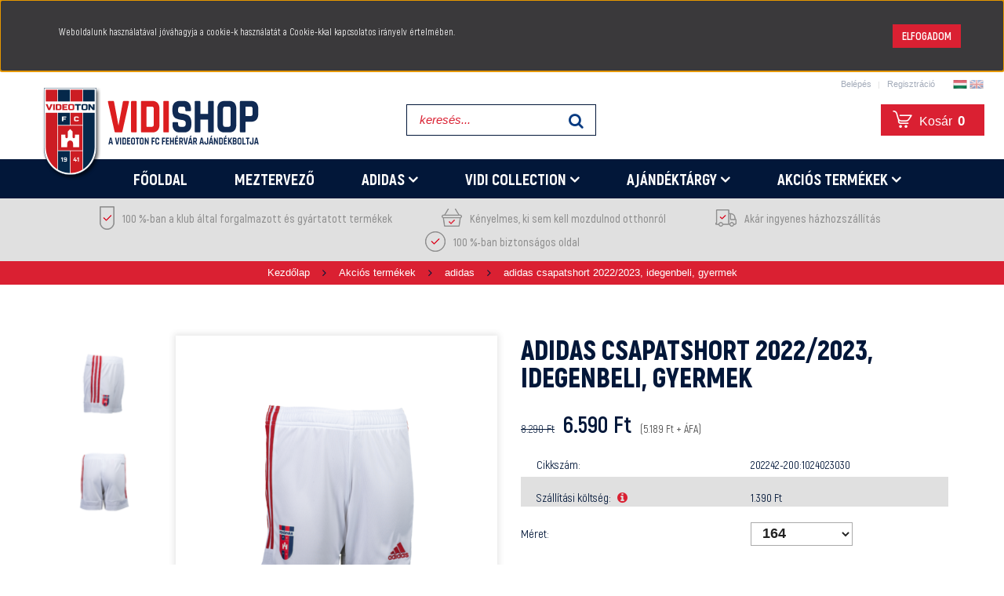

--- FILE ---
content_type: text/html; charset=UTF-8
request_url: https://www.vidishop.hu/adidas_csapatshort_20222023_idegenbeli_gyermek_8635
body_size: 19603
content:
<!DOCTYPE html>
<!--[if lt IE 7]>      <html class="no-js lt-ie10 lt-ie9 lt-ie8 lt-ie7" lang="hu" dir="ltr"> <![endif]-->
<!--[if IE 7]>         <html class="no-js lt-ie10 lt-ie9 lt-ie8" lang="hu" dir="ltr"> <![endif]-->
<!--[if IE 8]>         <html class="no-js lt-ie10 lt-ie9" lang="hu" dir="ltr"> <![endif]-->
<!--[if IE 9]>         <html class="no-js lt-ie10" lang="hu" dir="ltr"> <![endif]-->
<!--[if gt IE 10]><!--> <html class="no-js" lang="hu" dir="ltr"> <!--<![endif]-->
<head>
    <title>adidas csapatshort 2022/2023, idegenbeli, gyermek - adidas</title>
    <meta charset="utf-8">
    <meta name="keywords" content="adidas csapatshort 2022/2023, idegenbeli, gyermek, Videoton FC, vidishop, vidi, vidi mez, Videoton mez, videoton ajándéktárgy">
    <meta name="description" content="adidas csapatshort 2022/2023, idegenbeli, gyermek a adidas kategóriában 6.590 Ft értékben a Vidishopon!">
    <meta name="robots" content="index, follow">
    <link rel="image_src" href="https://vidishop.cdn.shoprenter.hu/custom/vidishop/image/data/product/21-22%20csapat/Webshop/mezek/gyereknadrag1.png?lastmod=1720563674.1668527409">
    <meta property="og:title" content="adidas csapatshort 2022/2023, idegenbeli, gyermek" />
    <meta property="og:type" content="product" />
    <meta property="og:url" content="https://www.vidishop.hu/adidas_csapatshort_20222023_idegenbeli_gyermek_8635" />
    <meta property="og:image" content="https://vidishop.cdn.shoprenter.hu/custom/vidishop/image/cache/w1719h900/product/21-22%20csapat/Webshop/mezek/gyereknadrag1.png?lastmod=1720563674.1668527409" />
    <meta property="og:description" content="A  Fehérvár FC 2022/2023-as idegenbeli, gyermek, fehér színű csapatshortja. A short AEROREADY technológiával készült, melynek köszönhetően a jól szellőző anyag szárazon tartja a bőrt, kényelmes szabása úgy lett kialakítva, hogy..." />
    <link href="https://vidishop.cdn.shoprenter.hu/custom/vidishop/image/data/videotonfc/favicon.png?lastmod=1751634291.1668527409" rel="icon" />
    <link href="https://vidishop.cdn.shoprenter.hu/custom/vidishop/image/data/videotonfc/favicon.png?lastmod=1751634291.1668527409" rel="apple-touch-icon" />
    <base href="https://www.vidishop.hu:443" />
    <meta name="google-site-verification" content="29EZ9zfcog-UbiLHr_bpkxAdfLKZ9bj8LQbj1mnsXdc" />

    <meta name="viewport" content="width=device-width, initial-scale=1">
            <link href="https://www.vidishop.hu/adidas_csapatshort_20222023_idegenbeli_gyermek_8635" rel="canonical">
    
    <!-- Custom styles for this template -->
    <link rel="stylesheet" href="//maxcdn.bootstrapcdn.com/font-awesome/4.7.0/css/font-awesome.min.css">
            
        
        
    
            <link rel="stylesheet" href="https://vidishop.cdn.shoprenter.hu/web/compiled/css/fancybox2.css?v=1769602146" media="screen">
            <link rel="stylesheet" href="https://vidishop.cdn.shoprenter.hu/web/compiled/css/fonts.css?v=1769602146" media="screen">
            <link rel="stylesheet" href="https://vidishop.cdn.shoprenter.hu/web/compiled/css/global_bootstrap.css?v=1769602146" media="screen">
            <link rel="stylesheet" href="https://www.vidishop.hu/catalog/view/theme/vidishop/stylesheet/fonts.css" media="screen">
            <link rel="stylesheet" href="//fonts.googleapis.com/css?family=Open+Sans:Roboto:200,200i,300,300i,400,400i,500,500i,700,700i,900&subset=latin-ext" media="screen">
            <link rel="stylesheet" href="https://vidishop.cdn.shoprenter.hu/custom/vidishop/catalog/view/theme/vidishop/stylesheet/1565000507.0.1717597082.0.css?v=null.1668527409" media="screen">
        <script>
        window.nonProductQuality = 80;
    </script>
    <script src="//ajax.googleapis.com/ajax/libs/jquery/1.10.2/jquery.min.js"></script>
    <script>window.jQuery || document.write('<script src="https://vidishop.cdn.shoprenter.hu/catalog/view/javascript/jquery/jquery-1.10.2.min.js?v=1484139539"><\/script>')</script>

            <script src="https://vidishop.cdn.shoprenter.hu/web/compiled/js/countdown.js?v=1769602145"></script>
            
        <!-- Header JavaScript codes -->
            <script src="https://vidishop.cdn.shoprenter.hu/web/compiled/js/legacy_newsletter.js?v=1769602145"></script>
                    <script src="https://vidishop.cdn.shoprenter.hu/web/compiled/js/base.js?v=1769602145"></script>
                    <script src="https://vidishop.cdn.shoprenter.hu/web/compiled/js/fancybox2.js?v=1769602145"></script>
                    <script src="https://vidishop.cdn.shoprenter.hu/web/compiled/js/before_starter2_head.js?v=1769602145"></script>
                    <script src="https://vidishop.cdn.shoprenter.hu/web/compiled/js/before_starter2_productpage.js?v=1769602145"></script>
                    <script src="https://vidishop.cdn.shoprenter.hu/web/compiled/js/base_bootstrap.js?v=1769602145"></script>
                    <script src="https://vidishop.cdn.shoprenter.hu/web/compiled/js/nanobar.js?v=1769602145"></script>
                    <!-- Header jQuery onLoad scripts -->
    <script>
        window.countdownFormat = '%D:%H:%M:%S';
        //<![CDATA[
        var BASEURL = 'https://www.vidishop.hu';
Currency = {"symbol_left":"","symbol_right":" Ft","decimal_place":0,"decimal_point":",","thousand_point":".","currency":"HUF","value":1};
var ShopRenter = ShopRenter || {}; ShopRenter.product = {"id":8635,"sku":"202242-200:1024023030","currency":"HUF","unitName":"db","price":6590,"name":"adidas csapatshort 2022\/2023, idegenbeli, gyermek","brand":"","currentVariant":{"M\u00e9ret":"116"},"parent":{"id":8635,"sku":"202242-200:1024023030","unitName":"db","price":6590,"name":"adidas csapatshort 2022\/2023, idegenbeli, gyermek"}};

            function setAutoHelpTitles(){
                $('.autohelp[title]').each(function(){
                    if(!$(this).parents('.aurora-scroll-mode').length) {
                        $(this).attr('rel', $(this).attr('title') );
                        $(this).removeAttr('title');
                        $(this).qtip({
                            content: { text:  $(this).attr('rel') },
                            hide: { fixed: true },
                            position: {
                                corner: {
                                    target: 'topMiddle',
                                    tooltip: 'bottomMiddle'
                                },
                                adjust: {
                                    screen: true
                                }
                            },
                            style: {
                                border: { color: '#d10fd1'},
                                background: '#31e07d',
                                width: 500
                            }
                        });
                    }
                });
            }
            

        $(document).ready(function(){
        // DOM ready
            
                $('.fancybox').fancybox({
                    maxWidth: 820,
                    maxHeight: 650,
                    afterLoad: function(){
                        wrapCSS = $(this.element).data('fancybox-wrapcss');
                        if(wrapCSS){
                            $('.fancybox-wrap').addClass(wrapCSS);
                        }
                    },
                    helpers: {
                        thumbs: {
                            width: 50,
                            height: 50
                        }
                    }
                });
                $('.fancybox-inline').fancybox({
                    maxWidth: 820,
                    maxHeight: 650,
                    type:'inline'
                });
                

setAutoHelpTitles();

        // /DOM ready
        });
        $(window).load(function(){
        // OnLoad
            

        // /OnLoad
        });
        //]]>
    </script>
    
        <script src="https://vidishop.cdn.shoprenter.hu/web/compiled/js/vue/manifest.bundle.js?v=1769602142"></script>
<script>
    var ShopRenter = ShopRenter || {};
    ShopRenter.onCartUpdate = function (callable) {
        document.addEventListener('cartChanged', callable)
    };
    ShopRenter.onItemAdd = function (callable) {
        document.addEventListener('AddToCart', callable)
    };
    ShopRenter.onItemDelete = function (callable) {
        document.addEventListener('deleteCart', callable)
    };
    ShopRenter.onSearchResultViewed = function (callable) {
        document.addEventListener('AuroraSearchResultViewed', callable)
    };
    ShopRenter.onSubscribedForNewsletter = function (callable) {
        document.addEventListener('AuroraSubscribedForNewsletter', callable)
    };
    ShopRenter.onCheckoutInitiated = function (callable) {
        document.addEventListener('AuroraCheckoutInitiated', callable)
    };
    ShopRenter.onCheckoutShippingInfoAdded = function (callable) {
        document.addEventListener('AuroraCheckoutShippingInfoAdded', callable)
    };
    ShopRenter.onCheckoutPaymentInfoAdded = function (callable) {
        document.addEventListener('AuroraCheckoutPaymentInfoAdded', callable)
    };
    ShopRenter.onCheckoutOrderConfirmed = function (callable) {
        document.addEventListener('AuroraCheckoutOrderConfirmed', callable)
    };
    ShopRenter.onCheckoutOrderPaid = function (callable) {
        document.addEventListener('AuroraOrderPaid', callable)
    };
    ShopRenter.onCheckoutOrderPaidUnsuccessful = function (callable) {
        document.addEventListener('AuroraOrderPaidUnsuccessful', callable)
    };
    ShopRenter.onProductPageViewed = function (callable) {
        document.addEventListener('AuroraProductPageViewed', callable)
    };
    ShopRenter.onMarketingConsentChanged = function (callable) {
        document.addEventListener('AuroraMarketingConsentChanged', callable)
    };
    ShopRenter.onCustomerRegistered = function (callable) {
        document.addEventListener('AuroraCustomerRegistered', callable)
    };
    ShopRenter.onCustomerLoggedIn = function (callable) {
        document.addEventListener('AuroraCustomerLoggedIn', callable)
    };
    ShopRenter.onCustomerUpdated = function (callable) {
        document.addEventListener('AuroraCustomerUpdated', callable)
    };
    ShopRenter.onCartPageViewed = function (callable) {
        document.addEventListener('AuroraCartPageViewed', callable)
    };
    ShopRenter.customer = {"userId":0,"userClientIP":"13.59.27.255","userGroupId":8,"customerGroupTaxMode":"gross","customerGroupPriceMode":"gross_net_tax","email":"","phoneNumber":"","name":{"firstName":"","lastName":""}};
    ShopRenter.theme = {"name":"vidishop","family":"vidishop","parent":"rome"};
    ShopRenter.shop = {"name":"vidishop","locale":"hu","currency":{"code":"HUF","rate":1},"domain":"vidishop.myshoprenter.hu"};
    ShopRenter.page = {"route":"product\/product","queryString":"adidas_csapatshort_20222023_idegenbeli_gyermek_8635"};

    ShopRenter.formSubmit = function (form, callback) {
        callback();
    };

    let loadedAsyncScriptCount = 0;
    function asyncScriptLoaded(position) {
        loadedAsyncScriptCount++;
        if (position === 'body') {
            if (document.querySelectorAll('.async-script-tag').length === loadedAsyncScriptCount) {
                if (/complete|interactive|loaded/.test(document.readyState)) {
                    document.dispatchEvent(new CustomEvent('asyncScriptsLoaded', {}));
                } else {
                    document.addEventListener('DOMContentLoaded', () => {
                        document.dispatchEvent(new CustomEvent('asyncScriptsLoaded', {}));
                    });
                }
            }
        }
    }
</script>


                    <script type="text/javascript" src="https://vidishop.cdn.shoprenter.hu/web/compiled/js/vue/customerEventDispatcher.bundle.js?v=1769602142"></script>




        <!-- Custom header scripts -->
    <script type="text/javascript">
$(document).ready(function() {

	if( $( document ).width() < 992 ){
        let logo = $(".mobile-logo-wrapper");
		$("#mobile-nav").append(logo);
	}
    
    var isFlypage = $('body.flypage_body');
    var customContent =  $('#customcontent');

    if (isFlypage.length > 0) {
      if (customContent.length >0){

          $('.position-2-container').append(customContent);

      }

    }

});    
</script>
<script type="text/javascript">
</script>
<script>(function(w,d,s,l,i){w[l]=w[l]||[];w[l].push({'gtm.start':
new Date().getTime(),event:'gtm.js'});var f=d.getElementsByTagName(s)[0],
j=d.createElement(s),dl=l!='dataLayer'?'&l='+l:'';j.async=true;j.src=
'https://www.googletagmanager.com/gtm.js?id='+i+dl;f.parentNode.insertBefore(j,f);
})(window,document,'script','dataLayer','GTM-WJP5GXW');</script>
    
                
            
            <script>window.dataLayer=window.dataLayer||[];function gtag(){dataLayer.push(arguments)};var ShopRenter=ShopRenter||{};ShopRenter.config=ShopRenter.config||{};ShopRenter.config.googleConsentModeDefaultValue="denied";</script>                        <script type="text/javascript" src="https://vidishop.cdn.shoprenter.hu/web/compiled/js/vue/googleConsentMode.bundle.js?v=1769602142"></script>

            <!-- Facebook Pixel Code -->
<script>
  !function(f,b,e,v,n,t,s)
  {if(f.fbq)return;n=f.fbq=function(){n.callMethod?
  n.callMethod.apply(n,arguments):n.queue.push(arguments)};
  if(!f._fbq)f._fbq=n;n.push=n;n.loaded=!0;n.version='2.0';
  n.queue=[];t=b.createElement(e);t.async=!0;
  t.src=v;s=b.getElementsByTagName(e)[0];
  s.parentNode.insertBefore(t,s)}(window, document,'script',
  'https://connect.facebook.net/en_US/fbevents.js');
  fbq('consent', 'revoke');
fbq('init', '181226545770940');
  fbq('track', 'PageView');
document.addEventListener('AuroraProductPageViewed', function(auroraEvent) {
                    fbq('track', 'ViewContent', {
                        content_type: 'product',
                        content_ids: [auroraEvent.detail.product.id.toString()],
                        value: parseFloat(auroraEvent.detail.product.grossUnitPrice),
                        currency: auroraEvent.detail.product.currency
                    }, {
                        eventID: auroraEvent.detail.event.id
                    });
                });
document.addEventListener('AuroraAddedToCart', function(auroraEvent) {
    var fbpId = [];
    var fbpValue = 0;
    var fbpCurrency = '';

    auroraEvent.detail.products.forEach(function(item) {
        fbpValue += parseFloat(item.grossUnitPrice) * item.quantity;
        fbpId.push(item.id);
        fbpCurrency = item.currency;
    });


    fbq('track', 'AddToCart', {
        content_ids: fbpId,
        content_type: 'product',
        value: fbpValue,
        currency: fbpCurrency
    }, {
        eventID: auroraEvent.detail.event.id
    });
})
window.addEventListener('AuroraMarketingCookie.Changed', function(event) {
            let consentStatus = event.detail.isAccepted ? 'grant' : 'revoke';
            if (typeof fbq === 'function') {
                fbq('consent', consentStatus);
            }
        });
</script>
<noscript><img height="1" width="1" style="display:none"
  src="https://www.facebook.com/tr?id=181226545770940&ev=PageView&noscript=1"
/></noscript>
<!-- End Facebook Pixel Code -->

            <script type="text/javascript"src="https://vidishop.cdn.shoprenter.hu/web/compiled/js/vue/dataLayer.bundle.js?v=1769602142"></script>
            <!-- Google Tag Manager -->
<script>(function(w,d,s,l,i){w[l]=w[l]||[];w[l].push({'gtm.start':
new Date().getTime(),event:'gtm.js'});var f=d.getElementsByTagName(s)[0],
j=d.createElement(s),dl=l!='dataLayer'?'&l='+l:'';j.async=true;j.src=
'https://www.googletagmanager.com/gtm.js?id='+i+dl;f.parentNode.insertBefore(j,f);
})(window,document,'script','dataLayer','GTM-WJP5GXW');</script>
<!-- End Google Tag Manager -->

<!-- Google tag (gtag.js) -->
<script async src="https://www.googletagmanager.com/gtag/js?id=G-EPZM2H30J0"></script>
<script>
  window.dataLayer = window.dataLayer || [];
  function gtag(){dataLayer.push(arguments);}
  gtag('js', new Date());

  gtag('config', 'G-EPZM2H30J0');
</script>
<!-- End Google Tag Manager -->
            
            
            
    
</head>

<body id="body" class="bootstrap-body page-body flypage_body body-pathway-top desktop-device-body body-pathway-top vidishop-body" role="document">
            <!-- Google Tag Manager (noscript) -->
<!-- Google
<!-- End Google Tag Manager (noscript) -->
    
<div id="fb-root"></div>
<script>(function (d, s, id) {
        var js, fjs = d.getElementsByTagName(s)[0];
        if (d.getElementById(id)) return;
        js = d.createElement(s);
        js.id = id;
        js.src = "//connect.facebook.net/hu_HU/sdk/xfbml.customerchat.js#xfbml=1&version=v2.12&autoLogAppEvents=1";
        fjs.parentNode.insertBefore(js, fjs);
    }(document, "script", "facebook-jssdk"));
</script>



            

<!-- cached --><div id="firstLogNanobar" class="Fixed aurora-nanobar aurora-nanobar-firstlogin">
    <div class="aurora-nanobar-container">
        <span id="nanoText" class="aurora-nanobar-text"
              style="font-size: 12px;">Weboldalunk használatával jóváhagyja a cookie-k használatát a Cookie-kkal kapcsolatos irányelv értelmében.</span>
        <a id="auroraNanobarClose" href="" class="button btn btn-primary aurora-nanobar-btn">
            <span>Elfogadom</span>
        </a>
    </div>
</div>

<script type="text/javascript">

    (function ($) {
        $(document).ready(function () {
            new AuroraNanobar.FirstLogNanobar(jQuery('#firstLogNanobar'), 'top');
        });
    })(jQuery);

</script>
<!-- /cached -->
<!-- cached --><div id="freeShippingNanobar" class="Fixed aurora-nanobar aurora-nanobar-freeshipping">
    <div class="aurora-nanobar-container">
        <span id="auroraNanobarClose" class="aurora-nanobar-close-x"><i class="fa fa-times sr-icon-times"></i></span>
        <span id="nanoText" class="aurora-nanobar-text"></span>
    </div>
</div>

<script>$(document).ready(function(){document.nanobarInstance=new AuroraNanobar.FreeShippingNanobar($('#freeShippingNanobar'),'top','500','','1');});</script><!-- /cached -->
    
                <!-- cached -->













    <link media="screen and (max-width: 992px)" rel="stylesheet" href="https://vidishop.cdn.shoprenter.hu/catalog/view/javascript/jquery/jquery-mmenu/dist/css/jquery.mmenu.all.css?v=1484139539">
    <script src="https://vidishop.cdn.shoprenter.hu/catalog/view/javascript/jquery/jquery-mmenu/dist/js/jquery.mmenu.all.min.js?v=1484139539"></script>
        <script src="https://vidishop.cdn.shoprenter.hu/catalog/view/javascript/jquery/product_count_in_cart.js?v=1530610005"></script>

    <script>
        $(document).ready(function(){$('#categorytree-nav').mmenu({navbar:{title:'Termékek'},extensions:["theme-dark","border-full"],offCanvas:{position:"left",zposition:"back"},counters:true,searchfield:{add:true,search:true,placeholder:'keresés',noResults:''}});$('#menu-nav').mmenu({navbar:{title:'Menü'},extensions:["theme-dark","border-full"],offCanvas:{position:"right",zposition:"back"},counters:true,searchfield:{add:true,search:true,placeholder:'keresés',noResults:''}});function setLanguagesMobile(type){$('.'+type+'-change-mobile').click(function(e){e.preventDefault();$('#'+type+'_value_mobile').attr('value',$(this).data('value'));$('#mobile_'+type+'_form').submit();});}
setLanguagesMobile('language');setLanguagesMobile('currency');});    </script>

    <form action="index.php" method="post" enctype="multipart/form-data" id="mobile_currency_form">
        <input id="currency_value_mobile" type="hidden" value="" name="currency_id"/>
    </form>

    <form action="index.php" method="post" enctype="multipart/form-data" id="mobile_language_form">
        <input id="language_value_mobile" type="hidden" value="" name="language_code"/>
    </form>

            <div id="categorytree-nav">
            <ul>
                    
    <li>
    <a href="https://www.vidishop.hu/fooldal_296">            <h3 class="category-list-link-text">Főoldal</h3>
        </a>
    </li><li>
    <a href="https://www.vidishop.hu/kezdorugas">            <h3 class="category-list-link-text">Kezdőrúgás</h3>
        </a>
    </li><li>
    <a href="https://www.vidishop.hu/mezterv">            <h3 class="category-list-link-text">Meztervező</h3>
        </a>
    </li><li>
    <a href="https://www.vidishop.hu/adidas">            <h3 class="category-list-link-text">Adidas</h3>
        </a>
            <ul><li>
    <a href="https://www.vidishop.hu/adidas/meccs">            Meccs
        </a>
            <ul><li>
    <a href="https://www.vidishop.hu/adidas/meccs/adidas-hazai">            Hazai
        </a>
    </li><li>
    <a href="https://www.vidishop.hu/adidas/meccs/adidas-idegenbeli">            Idegenbeli
        </a>
    </li></ul>
    </li><li>
    <a href="https://www.vidishop.hu/adidas/training">            Training
        </a>
            <ul><li>
    <a href="https://www.vidishop.hu/adidas/training/csapatruhazat">            Csapatruházat
        </a>
    </li><li>
    <a href="https://www.vidishop.hu/adidas/training/training-ferfi">            Training - Férfi
        </a>
    </li><li>
    <a href="https://www.vidishop.hu/adidas/training/training-gyermek">            Training - Gyermek
        </a>
    </li><li>
    <a href="https://www.vidishop.hu/adidas/training/training-noi">            Training - Női
        </a>
    </li></ul>
    </li><li>
    <a href="https://www.vidishop.hu/adidas/adidas-kiegeszitok">            Kiegészítők
        </a>
            <ul><li>
    <a href="https://www.vidishop.hu/adidas/adidas-kiegeszitok/adidas-sapka">            Sapka
        </a>
    </li><li>
    <a href="https://www.vidishop.hu/adidas/adidas-kiegeszitok/adidas-labda">            Labda
        </a>
    </li><li>
    <a href="https://www.vidishop.hu/adidas/adidas-kiegeszitok/adidas-sportszarak">            Sportszár
        </a>
    </li><li>
    <a href="https://www.vidishop.hu/adidas/adidas-kiegeszitok/adidas-taska">            Táska
        </a>
    </li></ul>
    </li></ul>
    </li><li>
    <a href="https://www.vidishop.hu/vidicollection">            <h3 class="category-list-link-text">Vidi Collection</h3>
        </a>
            <ul><li>
    <a href="https://www.vidishop.hu/vidicollection/ferfiruhazat">            Férfi ruházat
        </a>
            <ul><li>
    <a href="https://www.vidishop.hu/vidicollection/ferfiruhazat/ferfi-polo">            Férfi póló
        </a>
    </li><li>
    <a href="https://www.vidishop.hu/vidicollection/ferfiruhazat/ferfi-pulover">            Férfi pulóver
        </a>
    </li><li>
    <a href="https://www.vidishop.hu/vidicollection/ferfiruhazat/ferfi-nadrag">            Férfi nadrág
        </a>
    </li></ul>
    </li><li>
    <a href="https://www.vidishop.hu/vidicollection/noiruhazat">            Női ruházat
        </a>
            <ul><li>
    <a href="https://www.vidishop.hu/vidicollection/noiruhazat/noi-polo">            Női póló
        </a>
    </li><li>
    <a href="https://www.vidishop.hu/vidicollection/noiruhazat/noi-pulover">            Női pulóver
        </a>
    </li><li>
    <a href="https://www.vidishop.hu/vidicollection/noiruhazat/noi-nadrag">            Női nadrág
        </a>
    </li></ul>
    </li><li>
    <a href="https://www.vidishop.hu/vidicollection/gyermekruhazat">            Gyermek ruházat
        </a>
            <ul><li>
    <a href="https://www.vidishop.hu/vidicollection/gyermekruhazat/gyermek-polo">            Gyermek póló
        </a>
    </li><li>
    <a href="https://www.vidishop.hu/vidicollection/gyermekruhazat/gyermek-pulover">            Gyermek pulóver
        </a>
    </li><li>
    <a href="https://www.vidishop.hu/vidicollection/gyermekruhazat/gyermek-nadrag">            Gyermek nadrág
        </a>
    </li></ul>
    </li><li>
    <a href="https://www.vidishop.hu/vidicollection/kiegeszitok">            Kiegészítők
        </a>
            <ul><li>
    <a href="https://www.vidishop.hu/vidicollection/kiegeszitok/kiegeszito-sapka">            Sapka
        </a>
    </li><li>
    <a href="https://www.vidishop.hu/vidicollection/kiegeszitok/kiegeszito-taska">            Táska
        </a>
    </li><li>
    <a href="https://www.vidishop.hu/vidicollection/kiegeszitok/kiegeszito-egyeb">            Egyéb
        </a>
    </li><li>
    <a href="https://www.vidishop.hu/vidicollection/kiegeszitok/kiegeszito-zokni">            Zokni
        </a>
    </li></ul>
    </li></ul>
    </li><li>
    <a href="https://www.vidishop.hu/ajandektargy_210">            <h3 class="category-list-link-text">Ajándéktárgy</h3>
        </a>
            <ul><li>
    <a href="https://www.vidishop.hu/ajandektargy_210/otthon">            Otthon
        </a>
    </li><li>
    <a href="https://www.vidishop.hu/ajandektargy_210/szurkolo">            Szurkolói kellékek
        </a>
    </li><li>
    <a href="https://www.vidishop.hu/ajandektargy_210/iskola">            Iskola
        </a>
    </li><li>
    <a href="https://www.vidishop.hu/ajandektargy_210/auto">            Autó
        </a>
    </li><li>
    <a href="https://www.vidishop.hu/ajandektargy_210/egyeb">            Egyéb
        </a>
    </li></ul>
    </li><li>
    <a href="https://www.vidishop.hu/akcios_248">            <h3 class="category-list-link-text">Akciós termékek</h3>
        </a>
            <ul><li>
    <a href="https://www.vidishop.hu/akcios_248/adidas-learazas">            adidas
        </a>
    </li><li>
    <a href="https://www.vidishop.hu/akcios_248/vidi-collection-learazas">            Vidi Collection
        </a>
    </li><li>
    <a href="https://www.vidishop.hu/akcios_248/ajandektargy-learazas">            Ajándéktárgy
        </a>
    </li></ul>
    </li>

            </ul>
        </div>
    
    <div id="menu-nav">
        <ul>
                
                            <li class="informations-mobile-menu-item">
                <a href="https://www.vidishop.hu/ceginfo_30" target="_self">Céginfó</a>
                            </li>
                    <li class="informations-mobile-menu-item">
                <a href="https://www.vidishop.hu/kapcsolat" target="_self">Kapcsolat</a>
                            </li>
                    <li class="informations-mobile-menu-item">
                <a href="https://www.vidishop.hu/meztervezo" target="_self">Meztervező</a>
                            </li>
                    <li class="informations-mobile-menu-item">
                <a href="https://www.vidishop.hu/szallitas" target="_self">Rendelés/Szállítás</a>
                            </li>
                    <li class="informations-mobile-menu-item">
                <a href="https://www.vidishop.hu/berletesek" target="_self">Bérletesek</a>
                            </li>
            
                <li class="mm-title mm-group-title text-center"><span><i class="fa fa-globe sr-icon-globe"></i> Nyelvváltás</span></li>
        <li class="languages-mobile-menu-item">
            <a>Nyelvváltás</a>
            <ul>
                                    <li class="languages-mobile-menu-item languages-mobile-menu-item-sublevel">
                        <a class="language-change-mobile" data-value="hu" href="">
                            Hungarian
                        </a>
                    </li>
                                    <li class="languages-mobile-menu-item languages-mobile-menu-item-sublevel">
                        <a class="language-change-mobile" data-value="en" href="">
                            English
                        </a>
                    </li>
                            </ul>
        </li>
    
        
                            <li class="mm-title mm-group-title text-center"><span><i class="fa fa-user sr-icon-user"></i> Belépés és Regisztráció</span></li>
            <li class="customer-mobile-menu-item">
                <a href="index.php?route=account/login">Belépés</a>
            </li>
            <li class="customer-mobile-menu-item">
                <a href="index.php?route=account/create">Regisztráció</a>
            </li>
            

        </ul>
    </div>

<div id="mobile-nav"
     class="responsive-menu Fixed hidden-print mobile-menu-orientation-default">
            <a class="mobile-headers mobile-category-header" href="#categorytree-nav">
            <i class="fa fa fa-tags sr-icon-tags mobile-headers-icon"></i>
            <span class="mobile-headers-title mobile-category-header-title">Termékek</span>
        </a>
        <a class="mobile-headers mobile-content-header" href="#menu-nav">
        <i class="fa fa-bars sr-icon-hamburger-menu mobile-headers-icon"></i>
        <span class="mobile-headers-title">Menü</span>
    </a>
    <div class="mobile-headers mobile-logo">
            </div>
    <a class="mobile-headers mobile-search-link search-popup-btn" data-toggle="collapse" data-target="#search">
        <i class="fa fa-search sr-icon-search mobile-headers-icon"></i>
    </a>
    <a class="mobile-headers mobile-cart-link" data-toggle="collapse" data-target="#module_cart">
        <i class="icon-sr-cart icon-sr-cart-7 mobile-headers-icon"></i>
        <div class="mobile-cart-product-count mobile-cart-empty hidden-md">
        </div>
    </a>
</div>
<!-- /cached -->
<!-- page-wrap -->
<div class="page-wrap">


    <div id="SR_scrollTop"></div>

    <!-- header -->
    <header>
                    <nav class="navbar header-navbar hidden-xs hidden-sm">
                <div class="container-fluid">
                    <div class="header-topmenu">
                        <div id="topmenu-nav">
                            
                            <!-- cached -->    <ul id="login_wrapper" class="nav navbar-nav navbar-right login-list">
                    <li class="login-list-item">
    <a href="index.php?route=account/login" title="Belépés">Belépés</a>
</li>
<li class="create-list-item">
    <a href="index.php?route=account/create" title="Regisztráció">Regisztráció</a>
</li>            </ul>
<!-- /cached -->
                        </div>
                                                    <!-- cached -->


                    
        <div id="languageselect" class="module content-module header-position hide-top languageselect-module" >
                <div class="module-head">
                        <h3 class="module-head-title">Nyelv</h3>
            </div>
                <div class="module-body">
                        <form action="https://www.vidishop.hu/index.php" method="post" enctype="multipart/form-data" id="language_form">
                <div class="language_icon active" data-langcode="hu">
        <img class="language-change" src="https://vidishop.cdn.shoprenter.hu/catalog/view/theme/default/image/flags/HU.png?v=null.1668527409" alt="Hungarian"
             style="width: 40px; height: 40px;" />
        <span class="language-change language-code-name">hu</span>
    </div>
    <div class="language_icon" data-langcode="en">
        <img class="language-change" src="https://vidishop.cdn.shoprenter.hu/catalog/view/theme/default/image/flags/EN.png?v=null.1668527409" alt="English"
             style="width: 40px; height: 40px;" />
        <span class="language-change language-code-name">en</span>
    </div>
<input type="hidden" value="" name="language_code" />
<script>$(window).load(function(){$('.language_icon').css('visibility','visible');$('.language-change').one('click',function(){var language_code=$(this).parent('.language_icon').data('langcode');$('input[name="language_code"]').attr('value',language_code);$('#language_form').submit();});});</script>
        </form>
            </div>
                                </div>
        <!-- /cached -->
                            
                                            </div>
                </div>
            </nav>
            <div class="header-middle">
                <div class="container-fluid header-container">
                    <div class="header-middle-row">
                        <div class="header-middle-left">
                            <!-- cached --><div id="logo" class="module content-module header-position logo-module logo-image hide-top">
            <a href="/"><img style="border: 0; max-width: 318px;" src="https://vidishop.cdn.shoprenter.hu/custom/vidishop/image/cache/w318h146m00/videotonfc/Videton_Vidishop_logo_318x146.png?v=1751633384" title="Vidishop" alt="Vidishop" /></a>
        </div><!-- /cached -->
                            <div class="mobile-logo-wrapper">
                              <div class="mobile-logo">
<a href="/">
<span class="mobile-logo-pic"> </span>
</a>
</div>
                            </div>
                        </div>
                        <div class="header-middle-center">
                                                                              
                                                    
                                                        <div class="col-md-7 header-col header-col-search">
                                      <div id="search" class="mm-fixed-top search-module">
    <div class="form-group">
        <div class="row module-search-row">
                                                    <div class="col-md-12 header-col col-search-input">
                                    <div class="input-group">
                    <input class="form-control disableAutocomplete" type="text" placeholder="keresés..." value=""
                           id="filter_keyword" 
                           onclick="this.value=(this.value==this.defaultValue)?'':this.value;"/>

                <span class="input-group-btn">
                    <button id="search_btn" onclick="moduleSearch();" class="btn btn-sm"><i class="fa fa-search sr-icon-search"></i></button>
                </span>
                </div>
            
                </div>
            
        </div>
    </div>
    <input type="hidden" id="filter_description"
            value="0"/><input type="hidden" id="search_shopname"
            value="vidishop"/>
    <div id="results" class="search-results"></div>
</div>


                              </div>
                                                  </div>
                        <div class="header-middle-right">
                            <div class="row header-middle-right-row">
                                                                <div class="header-col header-col-cart">
                                    <hx:include src="/_fragment?_path=_format%3Dhtml%26_locale%3Den%26_controller%3Dmodule%252Fcart&amp;_hash=WrcM%2FtO4N%2BbNkzwgHkfW900vqWsY7Kiexnul8TZoQNQ%3D"></hx:include>
                                </div>
                                <div class="header-col-wishlist"></div>
                            </div>
                        </div>
                        <div class="clearfix"></div>
                    </div>
                </div>
            </div>
            <div class="header-categories-wrapper sticky-head hidden-xs hidden-sm">
                <div class="container header-categories">
                    


                    
            <div id="module_category_wrapper" class="module-category-wrapper">
        <div id="category" class="module content-module header-position hide-top category-module hidden-xs hidden-sm" >
                <div class="module-head">
                        <h3 class="module-head-title">Kategóriák / Termékek</h3>
            </div>
                <div class="module-body">
                        <div id="category-nav">
            


<ul class="category category_menu sf-menu sf-horizontal cached">
    <li id="cat_296" class="item category-list module-list even">
    <a href="https://www.vidishop.hu/fooldal_296" class="category-list-link module-list-link">
                    <h3 class="category-list-link-text">Főoldal</h3>
        </a>
    </li><li id="cat_308" class="item category-list module-list odd">
    <a href="https://www.vidishop.hu/kezdorugas" class="category-list-link module-list-link">
                    <h3 class="category-list-link-text">Kezdőrúgás</h3>
        </a>
    </li><li id="cat_259" class="item category-list module-list even">
    <a href="https://www.vidishop.hu/mezterv" class="category-list-link module-list-link">
                    <h3 class="category-list-link-text">Meztervező</h3>
        </a>
    </li><li id="cat_88" class="item category-list module-list parent odd dropDownParent align-0">
    <a href="https://www.vidishop.hu/adidas" class="category-list-link module-list-link">
                    <h3 class="category-list-link-text">Adidas</h3>
            </a>
    <ul class="children subTreeDropDown">
        <li style="width: 525px; height: 350px">
            <div class="custom-dropdown-wrapper">
	<div class="custom-row">
		<div class="cd-item">
			<div class="inner">
				<div class="cd-pic"><a href="/csapatszerelesek/merkozes">
					<img alt="" src="https://vidishop.cdn.shoprenter.hu/custom/vidishop/image/cache/w115h115wt1/product/webshop/hazaim1.png.webp?lastmod=1722430818.1668527409" style="width: 115px; height: 115px;" /></a>
				</div>

				<div class="cd-main-link"><a href="/csapatszerelesek/merkozes">Meccs</a>
				</div>

				<div class="cd-links">
					<ul>
						<li><a href="/csapatszerelesek/merkozes/adidas-hazai">Hazai</a></li>
						<li><a href="/csapatszerelesek/merkozes/adidas-idegenbeli">Idegenbeli</a></li>
					</ul>
				</div>
			</div>
		</div>

		<div class="cd-item">
			<div class="inner">
				<div class="cd-pic"><a href="/csapatszerelesek/edzes">
					<img alt="" src="https://vidishop.cdn.shoprenter.hu/custom/vidishop/image/cache/w115h115wt1/product/2025termekek/pirospulcsi1.png?lastmod=1754041133.1668527409" style="width: 115px; height: 115px;" /></a>
				</div>

				<div class="cd-main-link"><a href="/csapatszerelesek/edzes">Training</a>
				</div>

				<div class="cd-links">
					<ul>
						<li><a href="/csapatszerelesek/edzes/csapatruhazat">Csapatruházat</a></li>
						<li><a href="/csapatszerelesek/edzes/training-ferfi">Férfi</a></li>
						<li><a href="/csapatszerelesek/edzes/training-noi">Női</a></li>
						<li><a href="/csapatszerelesek/edzes/training-gyermek">Gyermek</a></li>
					</ul>
				</div>
			</div>
		</div>

		<div class="cd-item">
			<div class="inner">
				<div class="cd-pic"><a href="/csapatszerelesek/adidas-kiegeszitok">
					<img alt="" src="https://vidishop.cdn.shoprenter.hu/custom/vidishop/image/cache/w115h115wt1/product/webshop/GH7274.png?lastmod=1737372610.1668527409" style="width: 115px; height: 115px;" /></a>
				</div>

				<div class="cd-main-link"><a href="/csapatszerelesek/adidas-kiegeszitok">Kiegészítők</a>
				</div>

				<div class="cd-links">
					<ul>
						<li><a href="/csapatszerelesek/adidas-kiegeszitok/adidas-sapka">Sapka</a></li>
						<li><a href="/csapatszerelesek/adidas-kiegeszitok/adidas-labda">Labda</a></li>
						<li><a href="/csapatszerelesek/adidas-kiegeszitok/adidas-sportszarak">Sportszár, zokni</a></li>
						<li><a href="/csapatszerelesek/adidas-kiegeszitok/adidas-taska">Táska</a></li>
					</ul>
				</div>
			</div>
		</div>
	</div>
</div>
        </li>
    </ul>
</li><li id="cat_91" class="item category-list module-list parent even dropDownParent align-0">
    <a href="https://www.vidishop.hu/vidicollection" class="category-list-link module-list-link">
                    <h3 class="category-list-link-text">Vidi Collection</h3>
            </a>
    <ul class="children subTreeDropDown">
        <li style="width: 690px; height: 355px">
            <div class="custom-dropdown-wrapper videoton-collection">
	<div class="custom-row">
		<div class="cd-item">
			<div class="inner">
				<div class="cd-pic"><a href="/divatruhazat/ferfiruhazat">
					<img alt="" src="https://vidishop.cdn.shoprenter.hu/custom/vidishop/image/cache/w115h115wt1/_SZB0027_F%20%282%29.png?lastmod=1690477593.1668527409" style="width: 115px; height: 115px;" /></a>
				</div>

				<div class="cd-main-link"><a href="/divatruhazat/ferfiruhazat">Férfi</a>
				</div>

				<div class="cd-links">
					<ul>
						<li><a href="/divatruhazat/ferfiruhazat/ferfi-polo">Póló</a></li>
						<li><a href="/divatruhazat/ferfiruhazat/ferfi-pulover">Pulóver</a></li>
						<li><a href="/divatruhazat/ferfiruhazat/ferfi-nadrag">Nadrág</a></li>
					</ul>
				</div>
			</div>
		</div>

		<div class="cd-item">
			<div class="inner">
				<div class="cd-pic"><a href="/divatruhazat/noiruhazat">
					<img alt="" src="https://vidishop.cdn.shoprenter.hu/custom/vidishop/image/cache/w115h115wt1/product/lengyel%20cuccok/VS_200211-_SZB0043.png?lastmod=1720564630.1668527409" style="width: 115px; height: 115px;" /></a>
				</div>

				<div class="cd-main-link"><a href="/divatruhazat/noiruhazat">Női</a>
				</div>

				<div class="cd-links">
					<ul>
						<li><a href="/divatruhazat/noiruhazat/noi-polo">Póló</a></li>
						<li><a href="/divatruhazat/noiruhazat/noi-pulover">Pulóver</a></li>
						<li><a href="/divatruhazat/noiruhazat/noi-nadrag">Nadrág</a></li>
					</ul>
				</div>
			</div>
		</div>

		<div class="cd-item">
			<div class="inner">
				<div class="cd-pic"><a href="/divatruhazat/gyermekruhazat">
					<img alt="" src="https://vidishop.cdn.shoprenter.hu/custom/vidishop/image/cache/w115h115wt1/product/lengyel%20cuccok/_SZB0045_GY%20%281%29.png?lastmod=1720563629.1668527409" style="width: 115px; height: 115px;" /></a>
				</div>

				<div class="cd-main-link"><a href="/divatruhazat/gyermekruhazat">Gyermek</a>
				</div>

				<div class="cd-links">
					<ul>
						<li><a href="/divatruhazat/gyermekruhazat/gyermek-polo">Póló</a></li>
						<li><a href="/divatruhazat/gyermekruhazat/gyermek-pulover">Pulóver</a></li>
						<li><a href="/divatruhazat/gyermekruhazat/gyermek-nadrag">Nadrág</a></li>
					</ul>
				</div>
			</div>
		</div>

		<div class="cd-item">
			<div class="inner">
				<div class="cd-pic"><a href="/divatruhazat/kiegeszitok">
					<img alt="" src="https://vidishop.cdn.shoprenter.hu/custom/vidishop/image/cache/w115h115wt1/product/2019%20aj%C3%A1nd%C3%A9k/feh%C3%A9rv%C3%A1r%20FC/VS_200206-ADC_7010.png?lastmod=1581087537.1668527409" style="height: 115px; width: 115px;" /></a>
				</div>

				<div class="cd-main-link"><a href="/divatruhazat/kiegeszitok">Kiegészítők</a>
				</div>

				<div class="cd-links">
					<ul>
						<li><a href="/divatruhazat/kiegeszitok/kiegeszito-sapka">Sapka</a></li>
						<li><a href="/divatruhazat/kiegeszitok/kiegeszito-taska">Táska</a></li>
						<li><a href="/divatruhazat/kiegeszitok/kiegeszito-zokni">Zokni</a></li>
						<li><a href="/divatruhazat/kiegeszitok/kiegeszito-egyeb">Egyéb</a></li>
						<!--<li><a href="/divatruhazat/kiegeszitok/kiegeszito-ov">Öv</a></li>-->
					</ul>
				</div>
			</div>
		</div>
	</div>
</div>
        </li>
    </ul>
</li><li id="cat_210" class="item category-list module-list parent odd dropDownParent align-1">
    <a href="https://www.vidishop.hu/ajandektargy_210" class="category-list-link module-list-link">
                    <h3 class="category-list-link-text">Ajándéktárgy</h3>
            </a>
    <ul class="children subTreeDropDown">
        <li style="width: 1120px; height: 230px">
            <div class="custom-dropdown-wrapper ajandektargyak">
	<div class="custom-row">
		<div class="cd-item">
			<div class="inner"><a href="/ajandektargy_210/otthon"><span class="cd-pic"> 
				<img alt="" src="https://vidishop.cdn.shoprenter.hu/custom/vidishop/image/cache/w115h115wt1/product/2025termekek/autoszaszlonagyVideoton.png?lastmod=1756477355.1668527409" style="width: 115px; height: 115px;" /> </span> <span class="cd-main-link">Otthon</span> </a>
			</div>
		</div>
		<div class="cd-item">
			<div class="inner"><a href="/ajandektargy_210/szurkolo"><span class="cd-pic"> 
				<img alt="" src="https://vidishop.cdn.shoprenter.hu/custom/vidishop/image/cache/w115h115wt1/product/2025termekek/nyakpant1.png?lastmod=1754040390.1668527409" style="width: 115px; height: 115px;" /> </span> <span class="cd-main-link">Szurkolói kellékek</span> </a>
			</div>
		</div>
		<div class="cd-item">
			<div class="inner"><a href="/ajandektargy_210/iskola"><span class="cd-pic"> 
				<img alt="" src="https://vidishop.cdn.shoprenter.hu/custom/vidishop/image/cache/w115h115wt1/product/webshop/pt.png?lastmod=1720563682.1668527409" style="width: 115px; height: 115px;" /> </span> <span class="cd-main-link">Iskola</span> </a>
			</div>
		</div><!--		<div class="cd-item">
			<div class="inner"><a href="/ajandektargy_210/konyv"><span class="cd-pic"> 
				<img alt="" src="https://vidishop.cdn.shoprenter.hu/custom/vidishop/image/cache/w98h116q80np1/menukepek/ajandekt_konyv.png?v=1758545347" style="width: 98px; height: 116px;" /> </span> <span class="cd-main-link">Könyv / DVD</span> </a>
			</div>
		</div> -->
		<div class="cd-item">
			<div class="inner"><a href="/ajandektargy_210/auto"><span class="cd-pic"> 
				<img alt="" src="https://vidishop.cdn.shoprenter.hu/custom/vidishop/image/cache/w115h115wt1/product/2025termekek/illatosito.png?lastmod=1758197092.1668527409" style="width: 115px; height: 115px;" /> </span> <span class="cd-main-link">Autó</span> </a>
			</div>
		</div><!--<div class="cd-item">
			<div class="inner"><a href="/ajandektargy_210/ekszer"><span class="cd-pic"> 
				<img alt="" src="https://vidishop.cdn.shoprenter.hu/custom/vidishop/image/cache/w115h115wt1/product/webshop/kek_karpant2.png?lastmod=1685399609.1668527409" style="width: 115px; height: 115px;" /> </span> <span class="cd-main-link">Ékszer</span> </a>
			</div>-->
		<div class="cd-item">
			<div class="inner"><a href="/ajandektargy_210/egyeb"><span class="cd-pic"> 
				<img alt="" src="https://vidishop.cdn.shoprenter.hu/custom/vidishop/image/cache/w115h115/product/webshop/matricaVidiKicsi3.png?lastmod=1753178969.1668527409" style="width: 115px; height: 115px;" /> </span> <span class="cd-main-link">Egyéb</span> </a>
			</div>
		</div>
	</div>
</div>
        </li>
    </ul>
</li><li id="cat_248" class="item category-list module-list parent even dropDownParent align-2">
    <a href="https://www.vidishop.hu/akcios_248" class="category-list-link module-list-link">
                    <h3 class="category-list-link-text">Akciós termékek</h3>
            </a>
    <ul class="children subTreeDropDown">
        <li style="width: 535px; height: 230px">
            <!-- <div class="custom-dropdown-wrapper akcios">
	<div class="custom-row">
		<div class="cd-item">
			<div class="inner"><a href="/akcios_248/adidas-learazas"><span class="cd-pic"> 
				<img alt="" src="https://vidishop.cdn.shoprenter.hu/custom/vidishop/image/cache/w98h115q80np1/menukepek/20190305/learazas_adidas.jpg?v=1764175574" style="width: 98px; height: 115px;" /> </span> <span class="cd-main-link">Adidas</span> </a>
			</div>
		</div>
		<div class="cd-item">
			<div class="inner"><a href="/akcios_248/videoton-collection-learazas"><span class="cd-pic"> 
				<img alt="" src="https://vidishop.cdn.shoprenter.hu/custom/vidishop/image/cache/w98h115q80np1/menukepek/20200117/MENU_learazas_vidicoll.png?v=1764175574" style="width: 98px; height: 115px;" /> </span> <span class="cd-main-link">Vidi Collection</span> </a>
			</div>
		</div>
		<div class="cd-item">
			<div class="inner"><a href="/akcios_248/ajandektargy-learazas"><span class="cd-pic"> 
				<img alt="" src="https://vidishop.cdn.shoprenter.hu/custom/vidishop/image/cache/w98h115q80np1/menukepek/20200117/MENU_learazas_ajandekt.png?v=1764175574" style="width: 98px; height: 115px;" /> </span> <span class="cd-main-link">Ajándéktárgy</span> </a>
			</div>
		</div>
	</div>
</div> -->
<div class="custom-dropdown-wrapper akcios">
	<div class="custom-row">
		<div class="cd-item">
			<div class="inner"><a href="/akcios_248/adidas-learazas"><span class="cd-pic"> 
				<img alt="" src="https://vidishop.cdn.shoprenter.hu/custom/vidishop/image/cache/w115h115wt1/product/webshop/kekpuli.png?lastmod=1720563682.1668527409" style="width: 115px; height: 115px;" /> </span> <span class="cd-main-link">Adidas</span> </a>
			</div>
		</div>
		<div class="cd-item">
			<div class="inner"><a href="/akcios_248/videoton-collection-learazas"><span class="cd-pic"> 
				<img alt="" src="https://vidishop.cdn.shoprenter.hu/custom/vidishop/image/cache/w115h115/menukepek/2025MenukepCimer/shopplaceholder.png?lastmod=0.1668527409" style="width: 115px; height: 115px;" /> </span> <span class="cd-main-link">Vidi Collection</span> </a>
			</div>
		</div>
		<div class="cd-item">
			<div class="inner"><a href="/akcios_248/ajandektargy-learazas"><span class="cd-pic"> 
				<img alt="" src="https://vidishop.cdn.shoprenter.hu/custom/vidishop/image/cache/w115h115wt1/product/2019%20aj%C3%A1nd%C3%A9k/feh%C3%A9rv%C3%A1r%20FC/VS_190910-SZ2_2534.png?lastmod=1720563598.1668527409" style="width: 115px; height: 115px;" /> </span> <span class="cd-main-link">Ajándéktárgy</span> </a>
			</div>
		</div>
	</div>
</div>
        </li>
    </ul>
</li>
</ul>

<script>$(function(){$("ul.category").superfish({animation:{height:"show"},popUpSelector:"ul.category,ul.children",delay:500,speed:"normal",cssArrows:true,hoverClass:"sfHover"});});</script>            <div class="clearfix"></div>
        </div>
            </div>
                                </div>
                </div>
    
                </div>
            </div>
                <div class="advantages-wrapper">
          <div class="container container-adv">
            <div class="text-center">
                <!-- cached -->


                    
            <div id="module_customcontent10_wrapper" class="module-customcontent10-wrapper">
        <div id="customcontent10" class="module content-module home-position customcontent hide-top" >
                <div class="module-head">
                        <h4 class="module-head-title"></h4>
            </div>
                <div class="module-body">
                        <div class="col-md-3 header-advantage-item">
	<div class="inner"><span class="hai-pic"> 
		<img alt="100%-ban a club által forgalmaz és gyártatott termékek" src="https://vidishop.cdn.shoprenter.hu/custom/vidishop/image/cache/w19h30q80np1/src/top-elony-01.png?v=1729505424" style="width: 19px; height: 30px;" /></span><span class="hai-text">100 %-ban a klub által forgalmazott és gyártatott termékek</span>
	</div>
</div>
<div class="col-md-3 header-advantage-item">
	<div class="inner"><span class="hai-pic"> 
		<img alt="Kényelmes, ki sem kell mozdulnod az ágyból" src="https://vidishop.cdn.shoprenter.hu/custom/vidishop/image/cache/w26h30q80np1/src/top-elony-02.png?v=1729505424" style="width: 26px; height: 30px;" /></span><span class="hai-text">Kényelmes, ki sem kell mozdulnod otthonról</span>
	</div>
</div>
<div class="col-md-3 header-advantage-item">
	<div class="inner"><span class="hai-pic"> 
		<img alt="Akár ingyenes házhozszállítás" src="https://vidishop.cdn.shoprenter.hu/custom/vidishop/image/cache/w27h30q80np1/src/top-elony-03.png?v=1729505424" style="width: 27px; height: 30px;" /></span><span class="hai-text">Akár ingyenes házhozszállítás</span>
	</div>
</div>
<div class="col-md-3 header-advantage-item">
	<div class="inner"><span class="hai-pic"> 
		<img alt="100%-ban barátságos oldal" src="https://vidishop.cdn.shoprenter.hu/custom/vidishop/image/cache/w26h30q80np1/src/top-elony-04.png?v=1729505424" style="width: 26px; height: 30px;" /></span><span class="hai-text">100 %-ban biztonságos oldal</span>
	</div>
</div>
            </div>
                                </div>
                </div>
    <!-- /cached -->

            </div>
          </div>
        </div>
    </header>
    <!-- /header -->

    
    
    
            <!-- pathway -->
        <section class="pathway-container">
            <div class="container">
                                <div itemscope itemtype="http://schema.org/BreadcrumbList">
            <span id="home" class="pw-item pw-item-home">Itt jársz:</span>
                            <span class="pw-item pw-sep pw-sep-first">
                    <span></span>
                </span>
                <span class="pw-item" itemprop="itemListElement" itemscope itemtype="http://schema.org/ListItem">
                                            <a class="pw-link" itemprop="item" href="https://www.vidishop.hu">
                            <span itemprop="name">Kezdőlap</span>
                        </a>
                        <meta itemprop="position" content="1" />
                                    </span>
                            <span class="pw-item pw-sep">
                    <span> > </span>
                </span>
                <span class="pw-item" itemprop="itemListElement" itemscope itemtype="http://schema.org/ListItem">
                                            <a class="pw-link" itemprop="item" href="https://www.vidishop.hu/akcios_248">
                            <span itemprop="name">Akciós termékek</span>
                        </a>
                        <meta itemprop="position" content="2" />
                                    </span>
                            <span class="pw-item pw-sep">
                    <span> > </span>
                </span>
                <span class="pw-item" itemprop="itemListElement" itemscope itemtype="http://schema.org/ListItem">
                                            <a class="pw-link" itemprop="item" href="https://www.vidishop.hu/akcios_248/adidas-learazas">
                            <span itemprop="name">adidas</span>
                        </a>
                        <meta itemprop="position" content="3" />
                                    </span>
                            <span class="pw-item pw-sep">
                    <span> > </span>
                </span>
                <span class="pw-item pw-item-last" itemprop="itemListElement" itemscope itemtype="http://schema.org/ListItem">
                                            <h2 class="pw-item-last-h">
                                            <a class="pw-link" itemprop="item" href="https://www.vidishop.hu/adidas_csapatshort_20222023_idegenbeli_gyermek_8635">
                            <span itemprop="name">adidas csapatshort 2022/2023, idegenbeli, gyermek</span>
                        </a>
                        <meta itemprop="position" content="4" />
                                            </h2>
                                    </span>
                    </div>
    
            </div>
        </section>
        <!-- /pathway -->
    



    <!-- main -->
    <main>
                <div id="mobile-filter-position"></div>

    
                
    <!-- .container -->
    <div class="container product-page-container">
        <!-- .row -->
        <div class="row product-page-row">
            <section class="col-sm-12 product-page-col">
                
                <div id="content" class="flypage" itemscope itemtype="//schema.org/Product">
                    
                    
    
                
                                    <script type="text/javascript">
            $().ready(function(){
                if($('#productimages_wrapper').parent('.position_5_wrapper').length == 0){
                    $('.product-page-images').hide();
                    $('.product-page-right').removeClass('col-xs-12 col-sm-6 col-md-6 product-page-right').addClass('col-xs-12 col-sm-7 col-md-7 product-page-right');
                }
            });
        </script>
    
    
        <div class="middle more-images-position-image-left">

        <div class="row product-content-columns">
            <section class="col-md-12 col-sm-12 col-xs-12 column-content one-column-content column-content-left">
                <div class="row product-content-column-left">
                                            <div class="col-xs-12 col-sm-1 col-md-1 product-page-images"></div>
                                        <div class="col-xs-12 col-sm-5 col-md-5 product-page-left">
                        <div class="product-image-box">
                            <div class="product-image">
                                <div id="product-image-container">
    <a href="https://vidishop.cdn.shoprenter.hu/custom/vidishop/image/cache/w900h900wt1/product/21-22%20csapat/Webshop/mezek/gyereknadrag1.png?lastmod=1720563674.1668527409"
       title="Kép 1/3 - adidas csapatshort 2022/2023, idegenbeli, gyermek"
       class="product-image-link  fancybox-product" id="prod_image_link"
       data-fancybox-group="gallery">
        <img class="product-image-img" itemprop="image" src="https://vidishop.cdn.shoprenter.hu/custom/vidishop/image/cache/w410h410wt1/product/21-22%20csapat/Webshop/mezek/gyereknadrag1.png?lastmod=1720563674.1668527409" data-index="0" title="adidas csapatshort 2022/2023, idegenbeli, gyermek" alt="adidas csapatshort 2022/2023, idegenbeli, gyermek" id="image"/>
                    <span class="enlarge">Katt rá a felnagyításhoz</span>
            </a>

    </div>


<script>
    var $prodImageLink = $("#prod_image_link");
    var imageTitle = $prodImageLink.attr("title");

                
    $(document).ready(function () {
        $prodImageLink.click(function () {
            $(this).attr("title", imageTitle);
        });
        $(".fancybox-product").fancybox({
            maxWidth: 900,
            maxHeight: 900,
            live: false,
            
            helpers: {
                thumbs: {
                    width: 50,
                    height: 50
                }
            },
            tpl: {
                next: '<a title="Következő" class="fancybox-nav fancybox-next"><span></span></a>',
                prev: '<a title="Előző" class="fancybox-nav fancybox-prev"><span></span></a>'
            }
        });
    });
</script>
                            </div>
                            <div class="clearfix"></div>
                            <div class="position_5_wrapper">
            <div id="productimages_wrapper" class="invisible">
        <div id="productimages" class="product-images-module ">
            <div class="module-head">
                <h3 class="module-head-title">További képek</h3>
            </div>
            <div class="module-body">
                <div class="productimages">
                                            <div class="one_productimage scrollertd">
                                                        <a href="https://vidishop.cdn.shoprenter.hu/custom/vidishop/image/cache/w900h900wt1/product/21-22%20csapat/Webshop/mezek/gyereknadrag3.png?lastmod=1657878676.1668527409" title="Kép 2/3 - adidas csapatshort 2022/2023, idegenbeli, gyermek"
                               class="fancybox-product" data-fancybox-group="gallery">                                <img src="https://vidishop.cdn.shoprenter.hu/custom/vidishop/image/cache/w110h110wt1/product/21-22%20csapat/Webshop/mezek/gyereknadrag3.png?lastmod=1657878676.1668527409" class="product-secondary-image  "   data-index="0" data-popup="https://vidishop.cdn.shoprenter.hu/custom/vidishop/image/cache/w900h900wt1/product/21-22%20csapat/Webshop/mezek/gyereknadrag3.png?lastmod=1657878676.1668527409" data-secondary_src="https://vidishop.cdn.shoprenter.hu/custom/vidishop/image/cache/w410h410wt1/product/21-22%20csapat/Webshop/mezek/gyereknadrag3.png?lastmod=1657878676.1668527409" title="adidas csapatshort 2022/2023, idegenbeli, gyermek" alt="adidas csapatshort 2022/2023, idegenbeli, gyermek"/>
                            </a>                        </div>
                                            <div class="one_productimage scrollertd">
                                                        <a href="https://vidishop.cdn.shoprenter.hu/custom/vidishop/image/cache/w900h900wt1/product/21-22%20csapat/Webshop/mezek/gyereknadrag2.png?lastmod=1657878676.1668527409" title="Kép 3/3 - adidas csapatshort 2022/2023, idegenbeli, gyermek"
                               class="fancybox-product" data-fancybox-group="gallery">                                <img src="https://vidishop.cdn.shoprenter.hu/custom/vidishop/image/cache/w110h110wt1/product/21-22%20csapat/Webshop/mezek/gyereknadrag2.png?lastmod=1657878676.1668527409" class="product-secondary-image  "   data-index="1" data-popup="https://vidishop.cdn.shoprenter.hu/custom/vidishop/image/cache/w900h900wt1/product/21-22%20csapat/Webshop/mezek/gyereknadrag2.png?lastmod=1657878676.1668527409" data-secondary_src="https://vidishop.cdn.shoprenter.hu/custom/vidishop/image/cache/w410h410wt1/product/21-22%20csapat/Webshop/mezek/gyereknadrag2.png?lastmod=1657878676.1668527409" title="adidas csapatshort 2022/2023, idegenbeli, gyermek" alt="adidas csapatshort 2022/2023, idegenbeli, gyermek"/>
                            </a>                        </div>
                                    </div>
            </div>
        </div>
    </div>

    <script type="text/javascript">
        $(window).load(function() {
            if ($(window).width() > 767) {
                $('.position_5_wrapper').find(".productimages").auroraScroll({
                    autoMode: "click",
                    frameRate: 60,
                    speed: 2.5,
                    direction: 1,
                    elementClass: "one_productimage",
                    pauseAfter: false,
                    horizontal: false,
                    visible: '5',
                    arrowsPosition: 1
                });
            }
        });
    </script>

<script>$(window).load(function(){$('#productimages_wrapper').removeClass("invisible");var videoParent=$('.video-image').parents();$(videoParent[0]).addClass('video-outer');var svgfile='<span class="video-btn"><svg xmlns="https://www.w3.org/2000/svg" xmlns:xlink="http://www.w3.org/1999/xlink" version="1.1" id="Capa_1" x="0px" y="0px" viewBox="0 0 142.448 142.448" style="enable-background:new 0 0 142.448 142.448;" xml:space="preserve">\n'+'<g>\n'+'\t<path style="fill:#1D1D1B;" d="M142.411,68.9C141.216,31.48,110.968,1.233,73.549,0.038c-20.361-0.646-39.41,7.104-53.488,21.639   C6.527,35.65-0.584,54.071,0.038,73.549c1.194,37.419,31.442,67.667,68.861,68.861c0.779,0.025,1.551,0.037,2.325,0.037   c19.454,0,37.624-7.698,51.163-21.676C135.921,106.799,143.033,88.377,142.411,68.9z M111.613,110.336   c-10.688,11.035-25.032,17.112-40.389,17.112c-0.614,0-1.228-0.01-1.847-0.029c-29.532-0.943-53.404-24.815-54.348-54.348   c-0.491-15.382,5.122-29.928,15.806-40.958c10.688-11.035,25.032-17.112,40.389-17.112c0.614,0,1.228,0.01,1.847,0.029   c29.532,0.943,53.404,24.815,54.348,54.348C127.91,84.76,122.296,99.306,111.613,110.336z"/>\n'+'\t<path style="fill:#1D1D1B;" d="M94.585,67.086L63.001,44.44c-3.369-2.416-8.059-0.008-8.059,4.138v45.293   c0,4.146,4.69,6.554,8.059,4.138l31.583-22.647C97.418,73.331,97.418,69.118,94.585,67.086z"/>\n'+'</g>\n'+'</span>';$('.video-outer').prepend(svgfile);});</script>
    </div>

                                                    </div>
                    </div>
                    <div class="col-xs-12 col-sm-6 col-md-6 product-page-right">
                        
                                                            <div class="top product-page-top">
            <div class="center product-page-center">
                <h1 class="product-page-heading">
                    <span class="product-page-product-name" itemprop="name">adidas csapatshort 2022/2023, idegenbeli, gyermek</span>
                </h1>
            </div>
        </div>
    
                                                                                                 <div class="product-page-price-wrapper product_table_price_with_discount"  itemprop="offers" itemscope itemtype="//schema.org/Offer" >
                <div class="product-page-price">
            <div class="product-page-price-label">
                                    Ár:
                            </div>
            <div class="price_row price_row_1">
        <span class="price price_original_color product_table_original">8.290 Ft</span>
        </div>
<div class="price_row price_row_2">
        <span class="price price_special_color product_table_special">6.590 Ft</span>
                        <meta itemprop="price" content="6590"/>
            <meta itemprop="priceValidUntil" content="2027-01-30"/>
            <link itemprop="url" href="https://www.vidishop.hu/adidas_csapatshort_20222023_idegenbeli_gyermek_8635"/>
                        <span class="postfix"> (5.189 Ft + ÁFA)</span>
    </div>

            

                            <meta content="HUF" itemprop="pricecurrency"/>
                <meta itemprop="category" content="adidas"/>
                <link itemprop="availability" href="http://schema.org/OutOfStock"/>
                    </div>
            </div>

                                                <div class="position_1_wrapper">
 <table class="product_parameters">
          
          <tr class="product-parameter-row productsku-param-row">
	<td class="param-label productsku-param">Cikkszám:</td>
	<td class="param-value productsku-param"><span itemprop="sku" content="202242-200:1024023030">202242-200:1024023030</span></td>
</tr>
          
          <tr class="product-parameter-row productshipping-param-row">
	<td class="param-label productshipping-param"><div class="product-tooltip-wrapper">
Szállítási költség:
<div class="product-info product-tooltip">
<span class="product-tooltip-item">
<i class="fa fa-info-circle"></i></span> 
<span class="product-tooltip-content"><b>40.000 Ft vásárlási díj alatt</b> - A házhoz szállítás díja belföldön egységesen 2890 Ft, az utánvét díja pedig 790 Ft. Foxpost csomagautomatába 1390 Ft, a Foxpost automatában történő bankkártyás fizetés díja 390 Ft.<br>
<p></p>
<b>40.000 Ft felett</b> - A házhozszállítás és Foxpost díja belföldön ingyenes.<br>
<p></p>
További információkat a <b>vidishop.hu/szallitas</b> oldalon találsz!
</span>
</div>
</div></td>	
	<td class="param-value productshipping-param">1.390 Ft</td>
</tr>

          <tr class="product-parameter-row product-wishlist-param-row">
	<td class="no-border" colspan="2">
		<div class="position_1_param">
            
		</div>
	</td>
</tr>

     </table>
</div>

                        
                        <div class="product_cart_box">
                            <div class="product_cart_box_inner">
                                <form action="https://www.vidishop.hu/index.php?route=checkout/cart" method="post" enctype="multipart/form-data" id="product">

                                                                            <!-- productattributes1r -->
                                        <div class="ring_wrapper noprint">
    <table id="ring_select" class="product_parameters">
                                                <tr class="product-ring-select-parameter-row">
                                                            <td class="param-label">Méret:</td>
                    <td class="param-value">
                            <script type="text/javascript">//<![CDATA[
        function ringSelectedAction(url) {
            if ($('#quickviewPage').attr('value') == 1) {
                $.fancybox({
                    type: 'ajax',
                    wrapCSS: 'fancybox-quickview',
                    href: url
                });
            } else {
                document.location = url;
            }
        }
    jQuery(document).ready(function ($) {
        var obj = {
            data: {"8645":{"product_id":8645,"13":"86","#attribs":{"by_id":{"13":"86"},"by_name":{"dmlatmk7":"86"},"by_col":{"list_13":"86"}},"name":"adidas csapatshort 2022\/2023, idegenbeli, gyermek","stock_status":true,"stock_status_text":false,"price":6527.5591000000004,"tax_class_id":10,"rawUrl":"https:\/\/www.vidishop.hu\/index.php?route=product\/product&product_id=8645","url":"https:\/\/www.vidishop.hu\/adidas_csapatshort_20222023_idegenbeli_gyermek_8645","date_modified":"2026-01-30 00:18:17"},"8647":{"product_id":8647,"13":"90","#attribs":{"by_id":{"13":"90"},"by_name":{"dmlatmk7":"90"},"by_col":{"list_13":"90"}},"name":"adidas csapatshort 2022\/2023, idegenbeli, gyermek","stock_status":true,"stock_status_text":false,"price":6527.5591000000004,"tax_class_id":10,"rawUrl":"https:\/\/www.vidishop.hu\/index.php?route=product\/product&product_id=8647","url":"https:\/\/www.vidishop.hu\/adidas_csapatshort_20222023_idegenbeli_gyermek_8647","date_modified":"2026-01-30 00:18:17"}},
            count:0,
            debug:false,
            find:function (tries) {
                if (typeof console === 'undefined') {
                    this.debug = false;
                }
                var ret = false;
                for (var i = 0; i < tries.length; i++) {
                    var data = tries[i];
                    $.each(this.data, function ($prodId, dat) {
                        if (ret) {
                            return;
                        } // szebb lenne a continue
                        var ok = true;
                        $.each(data, function ($attrId, $val) {
                            if (ok && dat[ $attrId ] != $val) {
                                ok = false;
                            }
                        });
                        if (ok) {
                            ret = $prodId;
                        }
                    });
                    if (false !== ret) {
                        return this.data[ret];
                    }
                }
                return false;
            }
        };
        $('.ringselect').change(function () {
            $('body').append('<div id="a2c_btncover"/>');
            cart_button = $('#add_to_cart');
            if (cart_button.length > 0) {
                $('#a2c_btncover').css({
                    'position': 'absolute',
                    width: cart_button.outerWidth(),
                    height: cart_button.outerHeight(),
                    top: cart_button.offset().top,
                    left: cart_button.offset().left,
                    opacity: .5,
                    'z-index': 200,
                    background: '#fff'
                });
            }
            var values = {};
            var tries = [];
            $('.ringselect').each(function () {
                values[ $(this).attr('attrid') ] = $(this).val();
                var _val = {};
                $.each(values, function (i, n) {
                    _val[i] = n;
                });
                tries.push(_val);
            });
            var varia = obj.find(tries.reverse());
            if (
                    false !== varia
                            && varia.url
                    ) {
                ringSelectedAction(varia.url);
            }
            $('#a2c_btncover').remove();
        });

    });
    //]]></script>
    
<div class="form-element form-element-select"><div class="element-label label-nolabel"><select id="form-element-ringvalue13" name="ringvalue[13]"  class="input input-select form-control form-select ringselect" attrid="13">
	<option value="86" label="164">164</option>
	<option value="90" label="176">176</option>
</select>
</div>
</div>

                    </td>
                                </tr>
                                        </table>
</div>
                                        <!-- /productattributes1r -->
                                    
                                                                                                                
                                    
                                    <div class="product_table_addtocart_wrapper">
    
    <div class="clearfix"></div>
            <div>
        <input type="hidden" name="product_id" value="8635"/>
        <input type="hidden" name="product_collaterals" value=""/>
        <input type="hidden" name="product_addons" value=""/>
        <input type="hidden" name="redirect" value="https://www.vidishop.hu/index.php?route=product/product&amp;product_id=8635"/>
            </div>
</div>
<script>
    if($('.notify-request').length) {
      $('#body').on('keyup keypress', '.quantity_to_cart.quantity-to-cart', function(e){
        if(e.which === 13 ) {
          return false;
        }
      });
    }

    ;$(function(){
        $(window).on("beforeunload",function(){
            $("a.button-add-to-cart:not(.disabled)").removeAttr('href').addClass('disabled button-disabled');
        });
    });
</script>
    <script>
        (function () {
            var clicked = false;
            var loadingClass = 'cart-loading';

            $('#add_to_cart').click(function clickFixed(event) {

                if (clicked === true) {
                    return false;
                }

                if (window.AjaxCart === undefined) {
                    var $this = $(this);
                    clicked = true;
                    $this.addClass(loadingClass);
                    event.preventDefault();

                    $(document).on('cart#listener-ready', function () {
                        clicked = false;
                        event.target.click();
                        $this.removeClass(loadingClass);
                    });
                }
            });
        })()
    </script>


                                </form>
                            </div>
                        </div>
                        <!-- cached -->


                    
            <div id="module_customcontent_wrapper" class="module-customcontent-wrapper">
        <div id="customcontent" class="module content-module home-position customcontent hide-top" >
                <div class="module-head">
                        <h4 class="module-head-title">Egyedi HTML modul 1</h4>
            </div>
                <div class="module-body">
                        <!--<table border="0" cellpadding="0" cellspacing="0" style="width:100%;">
	<tbody>
		<tr>
			<td style="background-color: rgb(234, 222, 35); padding-left:20px; padding-right:20px; padding-top:10px;">
				<p>Kedves Vásárlóink!
				</p>
				<p>A Foxpost automatába, GLS házhoz vagy automatába, illetve Magyar Posta (MPL) futárszolgálattal kért csomagok esetében az alábbi határidőig beérkező megrendeléseknél tudjuk garantálni a karácsony előtti kézbesítést: <strong data-end="346" data-start="274">Magyar Posta: december 11., Foxpost és GLS: december 17. </strong>
				</p>
				<p><strong data-end="346" data-start="274"></strong>Egyedi feliratozású mezek elkészítését abban az esetben tudjuk vállalni, ha a megrendelés december 11-én éjfélig beérkezik!<br data-end="456" data-start="453" />
					Az ezt követően leadott rendelések kiszállítása a <strong data-end="527" data-start="506">január 19-i héten</strong> történik.
				</p>
				<p>A VidiShop 2025. december 23-tól 2026. január 16-ig zárva tart!<span style="font-size:14px;"></span>
				</p>
				<p><strong><span style="font-size:16px;"></span></strong>
				</p>
			</td>
		</tr>
	</tbody>
</table>-->
<p> 
</p>
<div class="fly-banners">
	<div class="inner">
		<div class="fbi fbi-01 col-xs-4">
			<div class="fbi-inner">FEHÉRVÁR FC BÉRLETTULAJDONOSOKNAK 10% KEDVEZMÉNY!
			</div>
		</div>
		<div class="fbi fbi-02 col-xs-4">
			<div class="fbi-inner">40.000 Ft felett INGYENES SZÁLLÍTÁS!
			</div>
		</div>
		<div class="fbi fbi-03 col-xs-4">
			<div class="fbi-inner">100%-ban a club által forgalmazott és gyártatott termékek
			</div>
		</div>
	</div>
	<div class="inner-bottom"><a href="https://www.vidishop.hu/meztervezo">
		<img alt="" class="img-responsive" src="https://vidishop.cdn.shoprenter.hu/custom/vidishop/image/cache/w0h0q80np1/1140x120_adidas_meztervezo_2526.png?v=1769679537" style="width: 100%;" /></a>
	</div>
</div><!--<table border="0" cellpadding="0" cellspacing="0" style="width:100%;">
	<tbody>
		<tr>
			<td style="background-color: rgb(234, 222, 35); padding-left:20px; padding-right:20px; padding-top:10px;">
				<p style="text-align: center;"><span style="font-size:16px;"><br />
					A VidiShop május 28-tól június 10-ig zárva tart. A május 27-e után a webshopban leadott rendelések kiszállítása június 12-től indul. Egyedi feliratozású mezek elkészítését pedig június 13-tól tudjuk teljesíteni. </span><br />
					 
				</p>
				<p><strong><span style="font-size:16px;"></span></strong>
				</p>
			</td>
		</tr>
	</tbody>
</table>-->
            </div>
                                </div>
                </div>
    <!-- /cached -->

                    </div>
                </div>
            </section>
                    </div>
        <div class="row main-product-bottom-position-wrapper">
            <div class="col-md-12 col-sm-12 col-xs-12 main-product-bottom-position">
                
            </div>
        </div>
        <div class="row product-positions">
            <section class="col-md-12 col-sm-12 col-xs-12 column-content one-column-content product-one-column-content">
            
            <div class="position_2_wrapper">
    <div class="position-2-container">
        


                    
    <div id="productdescriptionnoparameters_wrapper" class="module-productdescriptionnoparameters-wrapper">
    <div id="productdescriptionnoparameters" class="module home-position product-position productdescriptionnoparameters" >
                <div class="module-head">
            <h3 class="module-head-title">Leírás</h3>        </div>
                <div class="module-body">
                        <span class="product_desc" itemprop="description"><p>A  Fehérvár FC 2022/2023-as idegenbeli, gyermek, fehér színű csapatshortja. A short AEROREADY technológiával készült, melynek köszönhetően a jól szellőző anyag szárazon tartja a bőrt, kényelmes szabása úgy lett kialakítva, hogy könnyedén mozoghass benne. Anyaga: 100% poliészter.
</p></span>
            </div>
                                </div>
                </div>
    
        


        

        <div id="socail_media" class="social-share-module">
	
</div>

        </div>
</div>

                        
                            <div class="position_4_wrapper">
        <div class="position-4-container">
                            
                            


        

                    </div>
    </div>

                        </section>
        </div>
    </div>
                        </div>
            </section>
        </div>
        <!-- /.row -->
    </div>
    <!-- /.container -->
    
            </main><!-- /main -->

    <!-- footer -->
    <footer class="hidden-print">
        
                    <section class="column-content one-column-content footer-wide-position footer-top-2-position">
                <div class="container">
                    <!-- cached -->


                    
            <div id="module_customcontent5_wrapper" class="module-customcontent5-wrapper">
        <div id="customcontent5" class="module content-module footer-position customcontent hide-top" >
                <div class="module-head">
                        <h3 class="module-head-title">customcontent5</h3>
            </div>
                <div class="module-body">
                        <div class="col-md-3 header-advantage-item">
	<div class="inner"><span class="hai-pic"> 
		<img alt="100%-ban a club által forgalmaz és gyártatott termékek" src="https://vidishop.cdn.shoprenter.hu/custom/vidishop/image/data/src/top-elony-01.png?v=1499693831" style="width: 19px; height: 30px;" /></span><span class="hai-text">100 %-ban a club által forgalmazott és gyártatott termékek</span>
	</div>
</div>
<div class="col-md-3 header-advantage-item">
	<div class="inner"><span class="hai-pic"> 
		<img alt="Kényelmes, ki sem kell mozdulnod az ágyból" src="https://vidishop.cdn.shoprenter.hu/custom/vidishop/image/data/src/top-elony-02.png?v=1499693831" style="width: 26px; height: 30px;" /></span><span class="hai-text">Kényelmes, ki sem kell mozdulnod otthonról</span>
	</div>
</div>
<div class="col-md-3 header-advantage-item">
	<div class="inner"><span class="hai-pic"> 
		<img alt="Akár ingyenes házhozszállítás" src="https://vidishop.cdn.shoprenter.hu/custom/vidishop/image/data/src/top-elony-03.png?v=1499693831" style="width: 27px; height: 30px;" /></span><span class="hai-text">Akár ingyenes házhozszállítás</span>
	</div>
</div>
<div class="col-md-3 header-advantage-item">
	<div class="inner"><span class="hai-pic"> 
		<img alt="100%-ban barátságos oldal" src="https://vidishop.cdn.shoprenter.hu/custom/vidishop/image/data/src/top-elony-04.png?v=1499693831" style="width: 26px; height: 30px;" /></span><span class="hai-text">100%-ban biztonságos oldal</span>
	</div>
</div>
            </div>
                                </div>
                </div>
    <!-- /cached -->
<!-- cached -->


                    
            <div id="module_customcontent3_wrapper" class="module-customcontent3-wrapper">
        <div id="customcontent3" class="module content-module footer-position customcontent hide-top" >
                <div class="module-head">
                        <h3 class="module-head-title"></h3>
            </div>
                <div class="module-body">
                        <div class="footer-socials hidden-xs hidden-sm">
	<div class="inner"><a class="fs-item" href="https://www.facebook.com/videotonfcf/"><i aria-hidden="true" class="fa fa-facebook"></i></a> <a class="fs-item" href="https://twitter.com/videotonfcf"><i aria-hidden="true" class="fa fa-twitter"></i></a> <a class="fs-item" href="https://www.youtube.com/c/VideotonFCF"><i aria-hidden="true" class="fa fa-youtube-play"></i></a> <a class="fs-item" href="https://www.instagram.com/vidinstagram/"><i aria-hidden="true" class="fa fa-instagram"></i></a>
	</div>
</div>
            </div>
                                </div>
                </div>
    <!-- /cached -->

                </div>
            </section>
        
        
        <section class="footer-row">
            <div class="container footer-col-container footer-cols-4">
                <div class="row footer-col-row">
    <div class="col-md-6 col-sm-12 footer-col-left">
        <div class="row footer-col-left-row">
            <div class="col-md-6 col-sm-6 col-xs-12 footer-col-position-wrapper footer-col-left-1">
                <div class="footer-col-position footer-col-1-position">
                    <!-- cached -->


                    
            <div id="module_information_wrapper" class="module-information-wrapper">
        <div id="information" class="module content-module footer-position information-module-list" >
                <div class="module-head">
                        <h3 class="module-head-title">Információk</h3>
            </div>
                <div class="module-body">
                    <div id="information-menu">
        <div class="list-group">
                            <a class="list-group-item" href="https://www.vidishop.hu/ceginfo_30" data-toggle="collapse" data-target="#sublink-30" data-parent="#information-menu" target="_self">Céginfó</a>
                                            <a class="list-group-item" href="https://www.vidishop.hu/kapcsolat" data-toggle="collapse" data-target="#sublink-31" data-parent="#information-menu" target="_self">Kapcsolat</a>
                                            <a class="list-group-item" href="https://www.vidishop.hu/meztervezo" data-toggle="collapse" data-target="#sublink-37" data-parent="#information-menu" target="_self">Meztervező</a>
                                            <a class="list-group-item" href="https://www.vidishop.hu/szallitas" data-toggle="collapse" data-target="#sublink-6" data-parent="#information-menu" target="_self">Rendelés/Szállítás</a>
                                            <a class="list-group-item" href="https://www.vidishop.hu/berletesek" data-toggle="collapse" data-target="#sublink-7" data-parent="#information-menu" target="_self">Bérletesek</a>
                                    </div>
    </div>
            </div>
                                </div>
                    </div>
    <!-- /cached -->

                </div>
            </div>
            <div class="col-md-6 col-sm-6 col-xs-12 footer-col-position-wrapper footer-col-left-2">
                <div class="footer-col-position footer-col-2-position">
                    <!-- cached -->


                    
            <div id="module_customcontent4_wrapper" class="module-customcontent4-wrapper">
        <div id="customcontent4" class="module content-module footer-position customcontent" >
                <div class="module-head">
                        <h3 class="module-head-title">Szabályzatok</h3>
            </div>
                <div class="module-body">
                        <div class="list-group"><a class="list-group-item" href="/adatvedelmi_nyilatkozat_3">Adatvédelmi szabályzat</a> <a class="list-group-item" href="/szavatossag">Szavatosság/Jótállás</a> <a class="list-group-item" href="/aszf">ÁSZF</a>
</div>
            </div>
                                </div>
                </div>
    <!-- /cached -->

                </div>
            </div>
        </div>
    </div>
    <div class="col-md-6 col-sm-12 footer-col-right">
        <div class="row footer-col-right-row">
            <div class="col-md-6 col-sm-6 col-xs-12 footer-col-position-wrapper footer-col-right-1">
                <div class="footer-col-position footer-col-3-position">
                    <!-- cached -->


                    
            <div id="module_customcontent14_wrapper" class="module-customcontent14-wrapper">
        <div id="customcontent14" class="module content-module footer-position customcontent" >
                <div class="module-head">
                        <h3 class="module-head-title">Fizetési módok</h3>
            </div>
                <div class="module-body">
                        <div class="list-group"><a class="list-group-item" href="/bankkartyas-fizetes">Bankkártya</a> <a class="list-group-item" href="/keszpenzes-fizetes">Készpénz</a>
</div>
            </div>
                                </div>
                </div>
    <!-- /cached -->

                </div>
            </div>
            <div class="col-md-6 col-sm-6 col-xs-12 footer-col-position-wrapper footer-col-right-2">
                <div class="footer-col-position footer-col-4-position">
                    <!-- cached -->


                    
            <div id="module_newsletter_subscribe_wrapper" class="module-newsletter_subscribe-wrapper">
        <div id="newsletter_subscribe" class="newsletter_subscribe-module module content-module footer-position" data-timestamp="17697741818">
                <div class="module-head">
                        <h3 class="module-head-title">Hírlevél feliratkozás</h3>
            </div>
                <div class="module-body">
                    <div class="newsletter-pretext">
        Értesülj első kézből új termékeinkről, aktuális akcióinkról!
    </div>
    <div class="form newsletter-subscribe-form">
<form id="newsletter_emailsubscribe" action="index.php?route=module/newsletter_subscribe/subscribe" method="post" accept-charset="utf-8" enctype="application/x-www-form-urlencoded"><fieldset class="fieldset content">
<!-- field rendered form -->


<input type="hidden" name="status"  class="input input-hidden"  id="form-element-status" value="1" />

<input type="hidden" name="language_id"  class="input input-hidden"  id="form-element-language_id" value="1" />

<div class="form-element form-element-text"><div class="element-label label-nolabel"><input type="text" name="subscriber_email" id="newsletter_mail_input"  class="input input-text form-control email checkmail required_value" placeholder="E-mail címed" title="E-mail címed" tabindex="1" value="" />
</div>
</div>


<div class="form-element form-element-topyenoh"><label for="form-element-re-email">re-email</label><br class="lsep"/>
<input type="text" name="re-email" id="form-element-re-email"  class="input input-topyenoh" value="" />
</div>

<div class="form-element form-element-customtext"><div class="subscribe_button subscribe_button17697741818">
                    <a id="newsletter-emailsubscribe-btn" tabindex="1" class="button btn btn-primary">
                    <span>Feliratkozás</span>
                    </a>
                </div></div>

<!-- /field rendered form -->
</fieldset></form>
</div>
    <div class="newsletter-posttext">
        
    </div>
        </div>
                                </div>
        <script>$().ready(function(){validateNewsletter('newsletter_subscribe','newsletter','Amennyiben szeretnél feliratkozni hírlevelünkre kérjük pipáld be az adatkezelési checkboxot!');});Dict.addStr('newsletter.error.email_inuse','Az e-mail cím már szerepel a hírlevél listán!');Dict.addStr('newsletter.error.datas','Hiányzó adatok!');Dict.addStr('newsletter.subscribe.firstname','Vezetékneved');Dict.addStr('newsletter.subscribe.lastname','Keresztneved');Dict.addStr('newsletter.subscribe.phone','Telefonszámod');Dict.addStr('newsletter.subscribe.email','E-mail címed');</script>            </div>
    <!-- /cached -->

                </div>
            </div>
        </div>
    </div>
</div>            </div>
        </section>

                    <section class="column-content one-column-content footer-wide-position footer-bottom-1-position">
                <div class="container">
                    <!-- cached -->


                    
            <div id="module_customcontent6_wrapper" class="module-customcontent6-wrapper">
        <div id="customcontent6" class="module content-module footer-position customcontent" >
                <div class="module-head">
                        <h3 class="module-head-title">Támogatóink</h3>
            </div>
                <div class="module-body">
                        <!--<div class="partner-item pi-01">
	<div class="inner"><a href="http://www.mol.hu/">
		<img alt="" class="img-responsive" src="https://vidishop.cdn.shoprenter.hu/custom/vidishop/image/cache/w70h66q80np1/src/footer-partners-01.png?v=1751635050" style="width: 70px; height: 66px;" /></a>
	</div>
</div>--><!--<div class="partner-item pi-02">
	<div class="inner"><a href="http://www.strabag.hu/">
		<img alt="" class="img-responsive" src="https://vidishop.cdn.shoprenter.hu/custom/vidishop/image/cache/w90h66q80np1/src/footer-partners-02.png?v=1751635050" style="width: 90px; height: 66px;" /></a>
	</div>
</div>--><!--<div class="partner-item pi-04">
	<div class="inner"><a href="http://www.market.hu/">
		<img alt="" class="img-responsive" src="https://vidishop.cdn.shoprenter.hu/custom/vidishop/image/cache/w122h66q80np1/sponsors/market.png?v=1751635050" style="width: 122px; height: 66px;" /></a>
	</div>
</div>--><!--<div class="partner-item pi-05">
	<div class="inner"><a href="https://esma.hu/">
		<img alt="" class="img-responsive" src="https://vidishop.cdn.shoprenter.hu/custom/vidishop/image/cache/w119h40q80np1/src/esma_wh.png?v=1751635050" style="width: 119px; height: 40px;" /></a>
	</div>
</div>--><!--<div class="partner-item pi-06">
	<div class="inner"><a href="http://epkar.hu/">
		<img alt="" class="img-responsive" src="https://vidishop.cdn.shoprenter.hu/custom/vidishop/image/cache/w0h0q80np1/ckeditor/epkar_logo_white_2020.png?v=1751635050" style="height: 54px;" /></a>
	</div>
</div>
<div class="partner-item pi-08">
	<div class="inner"><a href="https://www.magyarepito.hu/hu/">
		<img alt="" class="img-responsive" src="https://vidishop.cdn.shoprenter.hu/custom/vidishop/image/cache/w110h66q80np1/src/magyar_epito_feher_Shop.png?v=1751635050" style="width: 110px; height: 66px;" /></a>
	</div>
</div><!--<div class="partner-item pi-09">
	<div class="inner"><a href="http://www.whb.hu/hu/">
		<img alt="" class="img-responsive" src="https://vidishop.cdn.shoprenter.hu/custom/vidishop/image/cache/w83h50q80np1/src/whb_wh.png?v=1751635050" style="width: 83px; height: 50px;" /></a>
	</div>
</div>
<div class="partner-item pi-09">
	<div class="inner"><a href="http://www.whb.hu/hu/">
		<img alt="" class="img-responsive" src="https://vidishop.cdn.shoprenter.hu/custom/vidishop/image/cache/w0h0q80np1/sponsors/whb25.png?v=1751635050" style="width: 83px;" /></a>
	</div>
</div>-->
<div class="partner-item pi-07">
	<div class="inner"><a href="http://www.szekesfehervar.hu/">
		<img alt="" class="img-responsive" src="https://vidishop.cdn.shoprenter.hu/custom/vidishop/image/cache/w63h63q80np1/ckeditor/fehervar_footer.png?v=1751635050" style="width: 63px; height: 63px;" /></a>
	</div>
</div>
<div class="partner-item pi-12">
	<div class="inner"><a href="http://www.tippmix.hu/">
		<img alt="" class="img-responsive" src="https://vidishop.cdn.shoprenter.hu/custom/vidishop/image/cache/w142h44q80np1/ckeditor/tippmixmonocrom.png?v=1751635050" style="width: 142px; height: 44px;" /></a>
	</div>
</div>
<div class="partner-item pi-13">
	<div class="inner"><a href="http://www.mtv.hu/">
		<img alt="" class="img-responsive" src="https://vidishop.cdn.shoprenter.hu/custom/vidishop/image/cache/w105h74q80np1/sponsors/m4.png?v=1751635050" style="width: 105px; height: 74px;" /></a>
	</div>
</div>
<div class="partner-item pi-14">
	<div class="inner"><a href="https://www.youtube.com/watch?v=0E65K31SM_E">
		<img alt="" class="img-responsive" src="https://vidishop.cdn.shoprenter.hu/custom/vidishop/image/cache/w104h66q80np1/sponsors/gyuloletnempalya.png?v=1751635050" style="width: 104px; height: 66px;" /></a>
	</div>
</div>
<div class="partner-item pi-15">
	<div class="inner"><a href="http://www.merkantil.hu">
		<img alt="" class="img-responsive" src="https://vidishop.cdn.shoprenter.hu/custom/vidishop/image/cache/w218h40q80np1/videotonfc/merkantilbank-liga-logo-feheur-cm.png?v=1751635050" style="width: 218px; height: 40px;" /></a>
	</div>
</div>
<div class="partner-item pi-16">
	<div class="inner"> 
	</div>
</div>
<div class="partner-item pi-17">
	<div class="inner"><a href="http://www.mlsz.hu/">
		<img alt="" class="img-responsive" src="https://vidishop.cdn.shoprenter.hu/custom/vidishop/image/cache/w42h66q80np1/src/footer-partners-15.png?v=1751635050" style="width: 42px; height: 66px;" /></a>
	</div>
</div>
<div class="footer-socials visible-xs visible-sm">
	<div class="inner"><a class="fs-item" href="#"><i aria-hidden="true" class="fa fa-facebook"></i></a> <a class="fs-item" href="#"><i aria-hidden="true" class="fa fa-twitter"></i></a> <a class="fs-item" href="#"><i aria-hidden="true" class="fa fa-youtube-play"></i></a> <a class="fs-item" href="#"><i aria-hidden="true" class="fa fa-instagram"></i></a> <a class="fs-item" href="#"><i aria-hidden="true" class="fa fa-pinterest-p"></i></a>
	</div>
</div>
            </div>
                                </div>
                </div>
    <!-- /cached -->

                </div>
            </section>
        
        
        <section class="footer-copyright">
            <div class="container">

                
                
                <div class="copyright">
                    <div class="copyright-inner">
                        Copyright © 2019 - Videoton FC Fehérvár - Minden jog fenntartva
                    </div>
                </div>
            </div>
        </section>
    </footer><!-- /footer -->

<div id="back-top" class="totop">
    <a href="#SR_scrollTop"><i class="fa fa-angle-up fa-2x"></i></a>
</div>

</div><!-- /page-wrap -->
<script>$(document).ready(function(){new stickyHeader(115);var isHomepage=$('body.home_body');var isDealofday=$('#dealofday');var dealofdayModuleProductName=$('#dealofday .list-productname-link');var dealofdaySnapshotHorizontalRight=$('#dealofday .snapshot_horizontal_right');if($(document).width()>=992){if(isHomepage.length>0){if(isDealofday.length>0){dealofdaySnapshotHorizontalRight.prepend(dealofdayModuleProductName);}}}
var isListPage=$('.list_page');var categoryListPageBannerPic=$('.category-top-banner-pic');if(isListPage.length>0&&categoryListPageBannerPic.length>0){isListPage.prepend(categoryListPageBannerPic.show());}
var customContactPage=$('body.custom-contact');if(customContactPage.length>0){google.maps.event.addDomListener(window,'load',init);function init(){var mapOptions={zoom:17,scrollwheel:false,draggable:!("ontouchend"in document),center:new google.maps.LatLng(47.1893055,18.4091972),};var mapElement=document.getElementById('map');var map=new google.maps.Map(mapElement,mapOptions);var marker=new google.maps.Marker({position:new google.maps.LatLng(47.189318,18.40938),map:map,title:'Vidishop - Székesfehérvár, Piac tér 4, 8000',icon:'/catalog/view/theme/vidishop/image/vidishop-marker.png'});}
$('.map-overlay-container').mouseenter(function(){$('.map-overlay').fadeOut();$('.vidishop-text').css('background','rgba(255,255,255,0.7)');$('.latogass-el').css('background','rgba(255,255,255,0.7)');});$('.map-overlay-container').mouseleave(function(){$('.map-overlay').fadeIn();$('.vidishop-text').css('background','none');$('.latogass-el').css('background','none');});}});</script>
    
                        <script src="https://vidishop.cdn.shoprenter.hu/web/compiled/js/base_body.js?v=1769602145"></script>
                                <script src="https://vidishop.cdn.shoprenter.hu/web/compiled/js/before_starter2_body.js?v=1769602145"></script>
                                <script src="https://vidishop.cdn.shoprenter.hu/web/compiled/js/dropdown.js?v=1769602145"></script>
                        
        
<!--<script type="text/javascript">
    (function(e,a){
        var t,r=e.getElementsByTagName("head")[0],c=e.location.protocol;
        t=e.createElement("script");t.type="text/javascript";
        t.charset="utf-8";t.async=!0;t.defer=!0;
        t.src=c+"//front.optimonk.com/public/"+a+"/js/preload.js";r.appendChild(t);
    })(document,"133");
</script>-->
<noscript><iframe src="https://www.googletagmanager.com/ns.html?id=GTM-WJP5GXW"
height="0" width="0" style="display:none;visibility:hidden"></iframe></noscript>         
<!-- Last modified: 2026-01-30 13:41:38 -->

<script>window.VHKQueueObject="VHKQueue","VHKQueue"in window||(window.VHKQueue={},window.VHKQueue.set=function(){window.VHKQueue.s.push(arguments)},window.VHKQueue.s=[]);VHKQueue.set('customerId',null);VHKQueue.set('categoryId','293');VHKQueue.set('productId','8635');</script>
</body>
</html>


--- FILE ---
content_type: text/css
request_url: https://www.vidishop.hu/catalog/view/theme/vidishop/stylesheet/fonts.css
body_size: 154
content:
@font-face {
	font-family: 'Akrobat';
	src: url('../fonts/subset-Akrobat-Thin.eot');
	src: url('../fonts/subset-Akrobat-Thin.eot?#iefix') format('embedded-opentype'),
		url('../fonts/subset-Akrobat-Thin.woff') format('woff'),
		url('../fonts/subset-Akrobat-Thin.ttf') format('truetype');
	font-weight: 100;
	font-style: normal;
}

@font-face {
	font-family: 'Akrobat';
	src: url('../fonts/subset-Akrobat-ExtraLight.eot');
	src: url('../fonts/subset-Akrobat-ExtraLight.eot?#iefix') format('embedded-opentype'),
		url('../fonts/subset-Akrobat-ExtraLight.woff') format('woff'),
		url('../fonts/subset-Akrobat-ExtraLight.ttf') format('truetype');
	font-weight: 200;
	font-style: normal;
}

@font-face {
	font-family: 'Akrobat';
	src: url('../fonts/subset-Akrobat-Light.eot');
	src: url('../fonts/subset-Akrobat-Light.eot?#iefix') format('embedded-opentype'),
		url('../fonts/subset-Akrobat-Light.woff') format('woff'),
		url('../fonts/subset-Akrobat-Light.ttf') format('truetype');
	font-weight: 300;
	font-style: normal;
}

@font-face {
	font-family: 'Akrobat';
	src: url('../fonts/subset-Akrobat-Regular.eot');
	src: url('../fonts/subset-Akrobat-Regular.eot?#iefix') format('embedded-opentype'),
		url('../fonts/subset-Akrobat-Regular.woff') format('woff'),
		url('../fonts/subset-Akrobat-Regular.ttf') format('truetype');
	font-weight: 400;
	font-style: normal;
}

@font-face {
	font-family: 'Akrobat';
	src: url('../fonts/subset-Akrobat-SemiBold.eot');
	src: url('../fonts/subset-Akrobat-SemiBold.eot?#iefix') format('embedded-opentype'),
		url('../fonts/subset-Akrobat-SemiBold.woff') format('woff'),
		url('../fonts/subset-Akrobat-SemiBold.ttf') format('truetype');
	font-weight: 500;
	font-style: normal;
}

@font-face {
	font-family: 'Akrobat';
	src: url('../fonts/subset-Akrobat-Bold.eot');
	src: url('../fonts/subset-Akrobat-Bold.eot?#iefix') format('embedded-opentype'),
		url('../fonts/subset-Akrobat-Bold.woff') format('woff'),
		url('../fonts/subset-Akrobat-Bold.ttf') format('truetype');
	font-weight: 700;
	font-style: normal;
}

@font-face {
	font-family: 'Akrobat';
	src: url('../fonts/subset-Akrobat-ExtraBold.eot');
	src: url('../fonts/subset-Akrobat-ExtraBold.eot?#iefix') format('embedded-opentype'),
		url('../fonts/subset-Akrobat-ExtraBold.woff') format('woff'),
		url('../fonts/subset-Akrobat-ExtraBold.ttf') format('truetype');
	font-weight: 800;
	font-style: normal;
}

@font-face {
	font-family: 'Akrobat';
	src: url('../fonts/subset-Akrobat-Black.eot');
	src: url('../fonts/subset-Akrobat-Black.eot?#iefix') format('embedded-opentype'),
		url('../fonts/subset-Akrobat-Black.woff') format('woff'),
		url('../fonts/subset-Akrobat-Black.ttf') format('truetype');
	font-weight: 900;
	font-style: normal;
}


--- FILE ---
content_type: text/css
request_url: https://vidishop.cdn.shoprenter.hu/custom/vidishop/catalog/view/theme/vidishop/stylesheet/1565000507.0.1717597082.0.css?v=null.1668527409
body_size: 18281
content:
.page-body{background:#fff;color:#4a4a4a;font-weight:400;font-size:1.4rem;line-height:1.5em;}html,
body,
input,
button,
select,
textarea{font-family:'Akrobat', sans-serif;font-weight:400;}a{font-weight:400;color:#da2032;transition:all 0.3s ease-in-out 0s;-webkit-transition: all 0.3s ease-in-out 0s;
-moz-transition: all 0.3s ease-in-out 0s;
-o-transition: all 0.3s ease-in-out 0s;
-ms-transition: all 0.3s ease-in-out 0s;
}a:focus,
a:hover,
a:active{color:#021739;text-decoration:none;transition:all 0.3s ease-in-out 0s;-webkit-transition: all 0.3s ease-in-out 0s;
-moz-transition: all 0.3s ease-in-out 0s;
-o-transition: all 0.3s ease-in-out 0s;
-ms-transition: all 0.3s ease-in-out 0s;
}.autohelp{color:#da2032;}.form-control{padding:1px 2px 1px 10px;height:3.4rem;line-height:3.4rem;color:#222;font-size:1.5rem;font-family:'Roboto', sans-serif;border:1px solid #e0e0e0;background:#fff;transition:all 0.3s ease-in-out 0s;-webkit-transition: all 0.3s ease-in-out 0s;
-moz-transition: all 0.3s ease-in-out 0s;
-o-transition: all 0.3s ease-in-out 0s;
-ms-transition: all 0.3s ease-in-out 0s;
border-radius:0;-webkit-border-radius: 0;
-moz-border-radius: 0;
-o-border-radius: 0;
-ms-border-radius: 0;
box-shadow:none;-webkit-box-shadow: none;
-moz-box-shadow: none;
}.form-control:focus{border:1px solid #083b82;outline:none;}textarea.form-control{height:auto;max-width:none;}input[type="checkbox"]{appearance:none;-webkit-appearance: none;
-moz-appearance: none;
width:18px;height:18px;cursor:pointer;background:#fff;border:1px solid #c1c1c1;outline:none;}input[type="checkbox"]:checked{background:#c1c1c1 url('../image/check.png?lastmod=1759141273') no-repeat center center/100% 100%;outline:none;}input[type="radio"]{appearance:none;-webkit-appearance: none;
-moz-appearance: none;
width:16px;height:16px;border-radius:100%;-webkit-border-radius: 100%;
-moz-border-radius: 100%;
-o-border-radius: 100%;
-ms-border-radius: 100%;
border:0;box-shadow:inset 0 0 0 2px #c1c1c1;-webkit-box-shadow: inset 0 0 0 2px #c1c1c1;
-moz-box-shadow: inset 0 0 0 2px #c1c1c1;
background:#fff;cursor:pointer;}input[type="radio"].hovered,
input[type="radio"].checked{border:0;box-shadow:inset 0 0 0 3px #dadada;-webkit-box-shadow: inset 0 0 0 3px #dadada;
-moz-box-shadow: inset 0 0 0 3px #dadada;
background:#a7a7a7;}input[type="radio"]:checked{border:0;box-shadow:inset 0 0 0 3px #dadada;-webkit-box-shadow: inset 0 0 0 3px #dadada;
-moz-box-shadow: inset 0 0 0 3px #dadada;
background:#8e8e8e;outline:none;}.list-group-item{border-left:0;border-right:0;}.list-group-item:first-child{border-top:0;border-top-left-radius:0;border-top-right-radius:0;}.list-group-item:last-child{border-bottom-right-radius:0;border-bottom-left-radius:0;border-bottom:0;}.list-group-item.selected{background:#ebebeb;}.buttons:before,
.buttons:after{content:" ";display:table;}.buttons:after{clear:both;}.btn{font-weight:600;font-size:1.4rem;text-transform:uppercase;padding:5px 12px;transition:all 0.3s ease-in-out 0s;-webkit-transition: all 0.3s ease-in-out 0s;
-moz-transition: all 0.3s ease-in-out 0s;
-o-transition: all 0.3s ease-in-out 0s;
-ms-transition: all 0.3s ease-in-out 0s;
border-radius:0;-webkit-border-radius: 0;
-moz-border-radius: 0;
-o-border-radius: 0;
-ms-border-radius: 0;
}.btn-xs{padding:2px 5px;font-size:1.1rem;}.btn-sm{padding:4px 10px;font-size:1.3rem;}.btn-default.disabled,
.btn-default{background:#da2032;color:#fff;border:0;}.btn-default.active,
.btn-default.focus,
.btn-default:active,
.btn-default:focus,
.btn-default:hover,
.open > .dropdown-toggle.btn-default{background:#eee;color:#021739;border:0;outline:none;box-shadow:none;-webkit-box-shadow: none;
-moz-box-shadow: none;
}.btn-primary,
.btn-primary.disabled,
.btn-primary[disabled],
.btn-primary:visited{background:#da2032;color:#fff;border:0;}.btn-primary.active,
.btn-primary.focus,
.btn-primary:active,
.btn-primary:focus,
.btn-primary:hover,
.open > .dropdown-toggle.btn-primary{background:#083b82;color:#fff;border:0;outline:none;}.btn.disabled,
.btn[disabled],
fieldset[disabled] .btn{opacity:.5;-khtml-opacity: .5;
-moz-opacity: .5;
-ms-filter: "progid:DXImageTransform.Microsoft.Alpha(Opacity=50)";
filter: alpha(opacity=50);
}.page-head-center.center{text-align:center;}.top h1:not(.product-page-heading){font-size:3.5rem;line-height:3.5rem;text-transform:uppercase;font-weight:200;padding:2rem 0 1rem 0;margin:0 0 25px 0;color:#000;text-align:center;}.top h1:not(.product-page-heading):after{content:"";display:block;width:60px;height:1px;background-color:#da2032;margin:13px auto 10px auto;}.list_page .top h1:not(.product-page-heading){font-size:3.5rem;line-height:3.5rem;text-transform:uppercase;font-weight:200;padding:6.5rem 0 1rem 0;margin:0 0 25px 0;color:#000;text-align:center;}.list_page .top h1:not(.product-page-heading):after{content:"";display:block;width:60px;height:1px;background-color:#da2032;margin:13px auto 10px auto;}.column-content .module-head,
.home-layout .module-head{text-align:center;position:relative;padding-top:6rem;}.column-content .module-head-title,
.home-position .module-head-title{font-size:3.5rem;line-height:3.5rem;margin:0;font-weight:200;color:#000;text-transform:uppercase;text-align:center;}.column-content .module-head-title:after,
.home-position .module-head-title:after{content:"";display:block;width:60px;height:1px;background-color:#da2032;margin:10px auto;}.side-position{margin-bottom:30px;}.side-position .module-head{position:relative;}.side-position .module-head-title{color:#000;font-size:2rem;display:inline-block;background:#fff;margin:0;position:relative;z-index:2;padding-right:15px;}.side-position .module-body{padding-top:10px;}.three-column-content .module-head-title{display:inline-block;position:relative;}.img-thumbnail{border:0;padding:0;border-radius:0;-webkit-border-radius: 0;
-moz-border-radius: 0;
-o-border-radius: 0;
-ms-border-radius: 0;
height:auto;max-width:100%;transition:all 0.3s ease-in-out 0s;-webkit-transition: all 0.3s ease-in-out 0s;
-moz-transition: all 0.3s ease-in-out 0s;
-o-transition: all 0.3s ease-in-out 0s;
-ms-transition: all 0.3s ease-in-out 0s;
}.img-thumbnail.no-transition{transition:none;-webkit-transition: none;
-moz-transition: none;
-o-transition: none;
-ms-transition: none;
}.img-thumbnail-link{display:block;position:relative;line-height:0;overflow:hidden;}.img-thumbnail-link:hover img{transform:scale(1.06);-webkit-transform: scale(1.06);
-moz-transform: scale(1.06);
-o-transform: scale(1.06);
-ms-transform: scale(1.06);
}.img-thumbnail-link.no-transition:hover img{transform:none;-webkit-transform: none;
-moz-transform: none;
-o-transform: none;
-ms-transform: none;
}.orderby{margin:15px 0;overflow:auto;padding:15px;background:#ebebeb;border-radius:0;-webkit-border-radius: 0;
-moz-border-radius: 0;
-o-border-radius: 0;
-ms-border-radius: 0;
}.three-column-content > div{padding:15px 25px 25px 25px;border:2px solid #e5e5e5;border-radius:0;-webkit-border-radius: 0;
-moz-border-radius: 0;
-o-border-radius: 0;
-ms-border-radius: 0;
}.mobile-logo-wrapper{display:none;}.home-section-2 .container{width:100%;padding:0;padding-right:10px;}.home-section-2 .container .module-customcontent11-wrapper,
.home-section-2 .container .module-customcontent12-wrapper{max-width:1730px;margin:auto;}.module-customcontent12-wrapper{padding-bottom:15px;}.home-section-3{background-color:#e9e9e9;}.custom-contact .one-column-content{padding:0 !important;}.custom-contact .social-share-module{display:none;}.custom-contact main > .container{width:100%;padding:0;}.custom-contact main > .container > .main-row.row{margin:0;}.custom-contact .section-01{padding:1rem 0 5rem 0;}.custom-contact .section-01 .top-item{text-align:center;}.custom-contact .section-01 .top-item .inner .ti-title{color:#021739;font-size:3.5rem;line-height:3.5rem;text-transform:uppercase;padding-bottom:4.8rem;}.custom-contact .section-01 .top-item .inner .ti-content{font-size:2.4rem;line-height:2.4rem;}.custom-contact .section-01 .top-item .inner .ti-content a{color:#8e8e8e;font-size:2.4rem;line-height:2.4rem;}.custom-contact .section-01 .ti-02.top-item .ti-content{font-size:2rem;line-height:2rem;text-align:left;color:#8e8e8e;font-weight:300;position:relative;}.custom-contact .section-01 .ti-02.top-item .ti-content .row{margin:0;margin-bottom:30px;}.custom-contact .section-01 .ti-02.top-item .ti-content:before{content:"";display:block;width:2px;height:100%;position:absolute;left:-30px;top:0;background-color:#da2032;}.custom-contact .section-01 .ti-02.top-item .ti-content:after{content:"";display:block;width:2px;height:100%;position:absolute;right:-30px;top:0;background-color:#da2032;}.custom-contact .section-01 .ti-02.top-item .ti-content .left-title{font-size:1.6rem;line-height:2.8rem;font-weight:500;}.custom-contact .section-01 .ti-02.top-item .ti-content .right-content{line-height:2.8rem;}.custom-contact .section-01 .ti-02.top-item .ti-content .right-content .last-content{font-size:1.4rem;line-height:1.4rem;}.custom-contact .section > .row{margin:0;}.custom-contact .section-02{background-color:#e9e9e9;padding:4.5rem 0;}.custom-contact .section-02 .form-element{padding-bottom:15px;}.custom-contact .section-02 .form-element label{color:#201f27;font-family:"Roboto", sans-serif;font-weight:400;font-size:1.6rem;line-height:1.6rem;margin-bottom:8px;}.custom-contact .section-02 .form-element-button .btn{width:130px;height:45px;line-height:45px;color:#fff;border:0;background-color:#021739;padding:0;font-size:17px;font-weight:400;}.custom-contact .section-02 .form-element-button .btn:active,
.custom-contact .section-02 .form-element-button .btn:hover{color:#fff;background-color:#da2032;}.custom-contact .section-02 .form-element-button .btn:focus{outline:none;}.custom-contact .section-02 input{padding:1px 2px 1px 10px;height:4rem;line-height:4rem;color:#083b82;font-size:1.5rem;font-family:'Roboto', sans-serif;border:1px solid #e0e0e0;background:#fff;transition:all 0.3s ease-in-out 0s;-webkit-transition: all 0.3s ease-in-out 0s;
-moz-transition: all 0.3s ease-in-out 0s;
-o-transition: all 0.3s ease-in-out 0s;
-ms-transition: all 0.3s ease-in-out 0s;
border-radius:0;-webkit-border-radius: 0;
-moz-border-radius: 0;
-o-border-radius: 0;
-ms-border-radius: 0;
box-shadow:none;-webkit-box-shadow: none;
-moz-box-shadow: none;
width:65% !important;}.custom-contact .section-02 input:focus{border:1px solid #083b82;outline:none;}.custom-contact .section-02 textarea{color:#083b82;font-size:1.5rem;font-family:'Roboto', sans-serif;border:1px solid #e0e0e0;background:#fff;transition:all 0.3s ease-in-out 0s;-webkit-transition: all 0.3s ease-in-out 0s;
-moz-transition: all 0.3s ease-in-out 0s;
-o-transition: all 0.3s ease-in-out 0s;
-ms-transition: all 0.3s ease-in-out 0s;
border-radius:0;-webkit-border-radius: 0;
-moz-border-radius: 0;
-o-border-radius: 0;
-ms-border-radius: 0;
box-shadow:none;-webkit-box-shadow: none;
-moz-box-shadow: none;
width:90% !important;}.custom-contact .section-02 textarea:focus{border:1px solid #083b82;outline:none;}.custom-contact .section-02 .contact-middle-right-text{background-color:#021739;padding:40px;color:#fff;font-family:"Roboto", sans-serif;font-size:1.6rem;line-height:3rem;margin-top:-80px;}.custom-contact .section-02 .contact-middle-right-socials{padding-top:20px;}.custom-contact .section-02 .contact-middle-right-socials .footer-socials{text-align:center;}.custom-contact .section-02 .contact-middle-right-socials .footer-socials .inner{display:block;}.custom-contact .section-02 .contact-middle-right-socials .footer-socials a.fs-item{color:#da2032;padding:0 22px;}.custom-contact .section-02 .contact-middle-right-socials .footer-socials a.fs-item:active,
.custom-contact .section-02 .contact-middle-right-socials .footer-socials a.fs-item:hover{color:#021739;}.custom-contact .section-03 .map-overlay-container{position:relative;}.custom-contact .section-03 .map-overlay-container .map-overlay{width:100%;height:400px;content:" ";background:rgba(255,255,255,0.7);position:absolute;top:0;left:0;z-index:2;display:block;}.custom-contact .section-03 #map{height:400px;position:relative;z-index:1;}.custom-contact .section-03 .map-overlay-container > .container{position:relative;}.custom-contact .section-03 .vidishop-text{position:absolute;left:0;top:150px;z-index:992;padding:10px;transition:all 0.3s ease-in-out 0s;-webkit-transition: all 0.3s ease-in-out 0s;
-moz-transition: all 0.3s ease-in-out 0s;
-o-transition: all 0.3s ease-in-out 0s;
-ms-transition: all 0.3s ease-in-out 0s;
}.custom-contact .section-03 .vidishop-text .text-01{font-size:4rem;line-height:4rem;font-weight:900;color:#da2032;}.custom-contact .section-03 .vidishop-text .text-02{font-size:4rem;line-height:4rem;font-weight:200;color:#021739;}.custom-contact .section-03 .latogass-el{position:absolute;right:0;font-family:"Roboto", sans-serif;z-index:992;color:#061123;padding:10px;transition:all 0.3s ease-in-out 0s;-webkit-transition: all 0.3s ease-in-out 0s;
-moz-transition: all 0.3s ease-in-out 0s;
-o-transition: all 0.3s ease-in-out 0s;
-ms-transition: all 0.3s ease-in-out 0s;
top:100px;}.custom-contact .section-03 .latogass-el .text-01{font-size:8.4rem;line-height:8.4rem;font-weight:300;padding-bottom:15px;}.custom-contact .section-03 .latogass-el .text-02{font-size:4.3rem;line-height:4.3rem;font-weight:300;padding-bottom:15px;}.custom-contact .section-03 .latogass-el .text-03{font-size:2rem;line-height:2rem;font-weight:300;}header{font-size:1.3rem;border-top:0;}header .module-head-title{line-height:40px;font-size:1.3rem;margin:0;color:#aeaead;}.header-middle{padding-bottom:0;padding-top:26px;}#topmenu-nav{display:inline-block;vertical-align:middle;}.languageselect-module{display:inline-block;vertical-align:middle !important;margin-left:10px;}.header-navbar{min-height:30px;background:transparent;border:0;font-size:1.2rem;margin-bottom:0;border-radius:0;-webkit-border-radius: 0;
-moz-border-radius: 0;
-o-border-radius: 0;
-ms-border-radius: 0;
display:inline-block;position:absolute;right:0;top:5px;}.header-navbar .header-position{padding:0;}.header-navbar .navbar-nav{margin:0;}.header-navbar li a{color:#aeaead;font-weight:400;padding-top:0;padding-bottom:0;padding-left:10px;padding-right:10px;}.header-navbar li a:hover{color:#021739;background:none;}.headermenu-list{border:0;}.header-topmenu{float:none;font-family:'Roboto', sans-serif;padding-right:11px;}.logo-text a{color:#083b82;font-size:3rem;line-height:4rem;text-transform:uppercase;font-weight:800;}.logo-text a:hover{color:#d3242a;}.header-col{padding-left:10px;padding-right:10px;float:right;}.header-col-cart{width:auto;}.module-search-row{margin-left:0;margin-right:0;}footer .list-group-item{border:0;color:rgba(255,255,255,0.7);padding:8px 0 7px 0;font-weight:400;background:none;}footer .list-group-item:focus,
footer .list-group-item:hover{background:none;}footer .module-body{color:rgba(255,255,255,0.6);font-weight:300;font-family:"Roboto", sans-serif;font-size:1.5rem;line-height:1.5rem;}footer a:not(.btn),
footer a:not(.btn):hover{color:rgba(255,255,255,0.7);font-weight:400;font-family:"Roboto", sans-serif;font-size:1.4rem;line-height:1.4rem;}footer a:not(.btn):hover,
footer .list-group-item:hover{color:#da2032;}footer .column-content .module-head{position:relative;text-align:center;padding-top:0;}footer .column-content .module-head-title{color:#4872b0;font-size:2.5rem;line-height:2.5rem;display:block;background:#061123;margin:0;font-weight:300;position:relative;z-index:2;text-transform:uppercase;}footer .column-content .module-head-title:after{content:"";display:block;width:60px;height:1px;background:#da2032;margin:18px auto;}.footer-wide-position .module{margin:20px 0;}.footer-top-2-position{background:#061123;color:#fff;}.module-dealofday-wrapper{padding-bottom:18px;}.footer-socials{text-align:center;}.footer-socials .inner{display:inline-block;margin:auto;padding:14px 0 8px 0;}.footer-socials a.fs-item{font-size:2.4rem;color:#fff;padding:0 20px;}.footer-socials a.fs-item:active,
.footer-socials a.fs-item:hover{color:#da2032;font-size:2.4rem;}.footer-specialoffer-col{font-weight:400;font-style:italic;}.footer-specialoffer-col .pull-left{margin-right:10px;}.footer-copyright,
.footer-bottom-1-position,
.footer-bottom-2-position,
.footer-row{background:#061123;color:#656565;}.footer-col-position{padding:25px 0;}.footer-col-position .module,
.footer-col-position .list-group{margin:0;}.footer-seo{font-size:1.3rem;}.footer-col-row{padding-top:25px;}.footer-row{padding-bottom:10px;}.footer-row .module-head{position:relative;text-align:left;}.footer-row .module-head-title{color:#4872b0;font-size:2.5rem;line-height:2.5rem;display:block;background:#061123;margin:0;font-weight:300;position:relative;z-index:2;text-transform:uppercase;}.footer-row .module-head-title:after{content:"";display:block;width:60px;height:1px;background:#da2032;margin:18px 0 0;}.footer-row .module-body{padding-top:20px;}.footer-contact-line{font-size:1.5rem;line-height:3rem;padding-bottom:15px;color:#656565;}.footer-contact-line .fa{font-size:1.7rem;border-radius:0;-webkit-border-radius: 0;
-moz-border-radius: 0;
-o-border-radius: 0;
-ms-border-radius: 0;
border:1px solid currentColor;color:currentColor;width:30px;height:30px;line-height:30px;margin-right:10px;text-align:center;float:left;}.footer-contact-phone{font-size:1.7rem;font-weight:600;font-style:italic;}.footer-contact-address{line-height:1.6rem;}.footer-contact-social{padding:20px 0;}.footer-contact-social a{display:inline-block;width:28px;height:28px;line-height:28px;text-align:center;margin:0 3px;background:#3d3c3a;border-radius:0;-webkit-border-radius: 0;
-moz-border-radius: 0;
-o-border-radius: 0;
-ms-border-radius: 0;
transform:scale(1,1);-webkit-transform: scale(1,1);
-moz-transform: scale(1,1);
-o-transform: scale(1,1);
-ms-transform: scale(1,1);
}.footer-contact-social a:hover{background:#232221;transform:scale(1.1,1.1);-webkit-transform: scale(1.1,1.1);
-moz-transform: scale(1.1,1.1);
-o-transform: scale(1.1,1.1);
-ms-transform: scale(1.1,1.1);
}.footer-contact-social .fa:before{color:rgba(255,255,255,0.7);}.footer-copyright{padding:25px 0;}.mobile-footer{padding:15px 0;}.mobile-footer .module-head{display:none;}.mobile-footer .currencieselect-select{margin-top:3px;border:2px solid #787575;border-radius:0;-webkit-border-radius: 0;
-moz-border-radius: 0;
-o-border-radius: 0;
-ms-border-radius: 0;
background:transparent;color:#787575;}.mobile-footer .currencieselect-select::-webkit-input-placeholder{color:#787575;opacity:1;-khtml-opacity: 1;
-moz-opacity: 1;
-ms-filter: "progid:DXImageTransform.Microsoft.Alpha(Opacity=100)";
filter: alpha(opacity=100);
}.mobile-footer .currencieselect-select:-moz-placeholder{color:#787575;opacity:1;-khtml-opacity: 1;
-moz-opacity: 1;
-ms-filter: "progid:DXImageTransform.Microsoft.Alpha(Opacity=100)";
filter: alpha(opacity=100);
}.mobile-footer .currencieselect-select::-moz-placeholder{color:#787575;opacity:1;-khtml-opacity: 1;
-moz-opacity: 1;
-ms-filter: "progid:DXImageTransform.Microsoft.Alpha(Opacity=100)";
filter: alpha(opacity=100);
}.mobile-footer .currencieselect-select:-ms-input-placeholder{color:#787575;opacity:1;-khtml-opacity: 1;
-moz-opacity: 1;
-ms-filter: "progid:DXImageTransform.Microsoft.Alpha(Opacity=100)";
filter: alpha(opacity=100);
}.mobile-footer .currencieselect-select:focus::-webkit-input-placeholder{color:transparent;}.mobile-footer .currencieselect-select:focus:-moz-placeholder{color:transparent;}.mobile-footer .currencieselect-select:focus::-moz-placeholder{color:transparent;}.mobile-footer .currencieselect-select:focus:-ms-input-placeholder{color:transparent;}.copyright{text-align:center;font-family:"Roboto", sans-serif;font-size:1.3rem;}.copyright a{color:rgba(255,255,255,0.3);font-weight:300;font-size:1.3rem;}.copyright a:hover{text-decoration:underline;}.copyright-inner{display:inline-block;background:none;padding:10px 30px;color:rgba(255,255,255,0.3);font-family:"Roboto", sans-serif;font-weight:300;border-radius:0;-webkit-border-radius: 0;
-moz-border-radius: 0;
-o-border-radius: 0;
-ms-border-radius: 0;
font-size:1.3rem;}.footermenu{padding:15px 0;}.footermenu-list li{padding:5px 15px;}.dropdown-hover-menu > li > a{padding:3px 20px;color:#333;}.dropdown-hover-menu{min-width:160px;padding:5px 0;margin:2px 0 0;font-size:14px;background:#fff;border:1px solid rgba(0,0,0,0.15);border-radius:0;-webkit-border-radius: 0;
-moz-border-radius: 0;
-o-border-radius: 0;
-ms-border-radius: 0;
box-shadow:0 6px 12px rgba(0,0,0,0.175);-webkit-box-shadow: 0 6px 12px rgba(0,0,0,0.175);
-moz-box-shadow: 0 6px 12px rgba(0,0,0,0.175);
z-index:1902;}.cart-module-button.dropdown-toggle .fa-caret-down{top:13px;right:7px;position:absolute;color:rgba(255,255,255,0.4);}.cart-module-button{font-family:'Roboto', sans-serif;font-size:1.5rem;background-color:#da2032;padding:5px 25px 5px 10px;font-weight:400;color:#fff;line-height:26px;white-space:nowrap;overflow:hidden;min-width:130px;max-width:140px;text-overflow:ellipsis;border:0;height:40px;}.cart-module-button .cart-number-extra{color:#fff;font-size:1.7rem;font-weight:700;margin-left:3px;}.cart-module-not-empty .cart-module-button{border:0;background:#083b82;color:#fff;}.cart-module-not-empty .cart-module-button span,
.cart-module-not-empty .cart-module-button h3{color:#fff;}.cart-module-button h3{font-size:1.6rem;font-weight:400;}.cart-module-button span,
.cart-module-button h3{color:#fff;}.cart-module-button > h3{display:inline;line-height:1;}.icon-sr-cart:before{content:'\e850';font-weight:300;font-size:2.5rem;}.cart-dropdown .cart-total-table td{border:0;padding-top:1px;padding-bottom:2px;}.cart-dropdown{background:#083b82;color:#fff;border-radius:0;-webkit-border-radius: 0;
-moz-border-radius: 0;
-o-border-radius: 0;
-ms-border-radius: 0;
margin-top:0;border:0;padding:5px;left:auto;right:0;box-shadow:none;-webkit-box-shadow: none;
-moz-box-shadow: none;
font-size:1.3rem;width:100%;min-width:70%;z-index:1903;}.cart-dropdown-product-list{border-bottom:1px solid #54575b;}.cart-dropdown .cart-product-table tr:last-child td{border-bottom:0;}.cart-dropdown .cart-product-table td{border-bottom:1px solid #54575b;padding:5px;}.cart-product-name-link{font-weight:500;text-transform:uppercase;color:#fff;}.cart-product-name-link:active,
.cart-product-name-link:hover{color:#ebebeb;}.cart-actions{border-top:1px solid #54575b;}.cart-actions .btn-default{background:#4a4a4a;}.cart-actions .btn-default:active,
.cart-actions .btn-default:hover{background:#061123;color:#fff;}.cart-actions .btn-primary:active,
.cart-actions .btn-primary:hover{background:#061123;color:#fff;}.cart-totals-text,
.empty-cart{padding:5px 10px;}.category-module .module-head{background:#d3242a;text-align:center;}.category-module .module-head-title{color:#fff;margin-bottom:0;background:none;padding:10px 0;display:block;}.category-module .module-head:after{display:none;}.category-module .module-body{padding-top:0;}.category_menu,
.children{background:#021739;color:#fff;}header .category_menu{height:50px;}.category-list-link,
.category-list-link:visited{color:#fff;background:transparent;padding:0 37px;line-height:20px;font-weight:800;text-transform:uppercase;}.category-list-link:hover,
.category-list-link:active,
.selected > .category-list-link,
.children .selected > .category-list-link:hover,
.parent:hover > .category-list-link{color:#fff;background:#d3242a;font-weight:800;}.children .selected > .category-list-link{background:#d3242a;color:#fff;}.children .category-list{border:0;}.side-position .category-list-link{font-size:1.3rem;padding:8px 15px;}.category-list b{font-weight:800;}.vertical-basic .category-list{padding:0;}.vertical-basic .category-list-link{padding:0 0 0 15px;}.vertical-basic .category-list-link:before{content:"\f105";font-family:"FontAwesome", sans-serif;padding-right:3px;}.vertical-basic .children{background:rgba(255,255,255,0.15);}.vertical-basic .children .category-list-link{padding:0 0 0 25px;font-size:1.3rem;}.vertical-basic .children .children .category-list-link{padding:0 0 0 35px;}.vertical-basic .parent.selected{padding-bottom:0;}.slide-categories .category-list.parent.cat-closed > .category-list-link:after{content:"\f105";font-family:"FontAwesome", sans-serif;}.slide-categories .category-list.selected > .category-list-link:after{content:"\f107";font-family:"FontAwesome", sans-serif;}.slide-categories .category-list-link{padding:5px 0 5px 15px;}.slide-categories .children{background:rgba(255,255,255,0.15);}.slide-categories .children .category-list-link{padding:5px 0 5px 25px;}.slide-categories .children .children .category-list-link{padding:5px 0 5px 35px;}.sf-vertical .children{box-shadow:-1px -1px 0 rgba(0,0,0,0.1), 1px 1px 0 rgba(0,0,0,0.1);-webkit-box-shadow: -1px -1px 0 rgba(0,0,0,0.1), 1px 1px 0 rgba(0,0,0,0.1);
-moz-box-shadow: -1px -1px 0 rgba(0,0,0,0.1), 1px 1px 0 rgba(0,0,0,0.1);
}.sf-horizontal > li.dropDownParent > a:after,
.sf-horizontal > li.parent > a:after{content:"\f107";display:inline-block;font-family:"FontAwesome", sans-serif;}.sticky-head-active{z-index:8002;top:0;position:fixed;width:100%;}.header-categories-wrapper{background:#021739;margin:0 auto;}.header-categories .module-head-title{display:none;}.header-position .category-list-link,
.header-position .category-list-link:visited{font-size:2rem;line-height:50px;height:50px;}.header-position .children{font-size:1.8rem;}.header-position .children .category-list-link,
.header-position .children .category-list-link:visited{line-height:36px;height:36px;font-size:1.8rem;}.subTreeDropDown{line-height:1.5em;}.subTreeDropDown > li{padding:30px;}.subTreeDropDown > li li{padding-bottom:10px;}.subTreeDropDown > li a{color:#fff;text-transform:uppercase;font-weight:400;font-size:1.3rem;}.subTreeDropDown > li a:hover{text-decoration:underline;}.subTreeDropDown ul{padding:0;}.category_menu .dropDownParent .children{background:#fff;box-shadow:0 6px 8px 0 rgba(0,0,0,0.15);-webkit-box-shadow: 0 6px 8px 0 rgba(0,0,0,0.15);
-moz-box-shadow: 0 6px 8px 0 rgba(0,0,0,0.15);
}.category_menu .dropDownParent .children .videoton-collection.custom-dropdown-wrapper .custom-row .cd-item{width:25%;}.category_menu .dropDownParent .children .akcios.custom-dropdown-wrapper .custom-row .cd-item{width:33.33%;padding:0;text-align:center;}.category_menu .dropDownParent .children .akcios.custom-dropdown-wrapper .custom-row .cd-item a{display:block;}.category_menu .dropDownParent .children .akcios.custom-dropdown-wrapper .custom-row .cd-item a .cd-pic{display:block;}.category_menu .dropDownParent .children .akcios.custom-dropdown-wrapper .custom-row .cd-item a .cd-pic img{margin:auto;}.category_menu .dropDownParent .children .akcios.custom-dropdown-wrapper .custom-row .cd-item a .cd-main-link{display:block;font-size:20px;line-height:20px;font-weight:bold;color:#143b5c;text-transform:none;}.category_menu .dropDownParent .children .akcios.custom-dropdown-wrapper .custom-row .cd-item a:active,
.category_menu .dropDownParent .children .akcios.custom-dropdown-wrapper .custom-row .cd-item a:hover{text-decoration:none;}.category_menu .dropDownParent .children .akcios.custom-dropdown-wrapper .custom-row .cd-item a:active .cd-pic img,
.category_menu .dropDownParent .children .akcios.custom-dropdown-wrapper .custom-row .cd-item a:hover .cd-pic img{border:3px solid #d3242a;}.category_menu .dropDownParent .children .akcios.custom-dropdown-wrapper .custom-row .cd-item a:active .cd-main-link,
.category_menu .dropDownParent .children .akcios.custom-dropdown-wrapper .custom-row .cd-item a:hover .cd-main-link{color:#d3242a;text-decoration:none;transition:all 0.3s ease-in-out 0s;-webkit-transition: all 0.3s ease-in-out 0s;
-moz-transition: all 0.3s ease-in-out 0s;
-o-transition: all 0.3s ease-in-out 0s;
-ms-transition: all 0.3s ease-in-out 0s;
}.category_menu .dropDownParent .children .ajandektargyak.custom-dropdown-wrapper .custom-row .cd-item{width:16.5%;}.category_menu .dropDownParent .children .ajandektargyak.custom-dropdown-wrapper .custom-row .cd-item a{display:block;}.category_menu .dropDownParent .children .ajandektargyak.custom-dropdown-wrapper .custom-row .cd-item a .cd-pic{display:block;}.category_menu .dropDownParent .children .ajandektargyak.custom-dropdown-wrapper .custom-row .cd-item a .cd-main-link{display:block;font-size:20px;line-height:20px;font-weight:bold;color:#143b5c;text-transform:none;}.category_menu .dropDownParent .children .ajandektargyak.custom-dropdown-wrapper .custom-row .cd-item a:active,
.category_menu .dropDownParent .children .ajandektargyak.custom-dropdown-wrapper .custom-row .cd-item a:hover{text-decoration:none;}.category_menu .dropDownParent .children .ajandektargyak.custom-dropdown-wrapper .custom-row .cd-item a:active .cd-pic img,
.category_menu .dropDownParent .children .ajandektargyak.custom-dropdown-wrapper .custom-row .cd-item a:hover .cd-pic img{border:3px solid #d3242a;}.category_menu .dropDownParent .children .ajandektargyak.custom-dropdown-wrapper .custom-row .cd-item a:active .cd-main-link,
.category_menu .dropDownParent .children .ajandektargyak.custom-dropdown-wrapper .custom-row .cd-item a:hover .cd-main-link{color:#d3242a;text-decoration:none;transition:all 0.3s ease-in-out 0s;-webkit-transition: all 0.3s ease-in-out 0s;
-moz-transition: all 0.3s ease-in-out 0s;
-o-transition: all 0.3s ease-in-out 0s;
-ms-transition: all 0.3s ease-in-out 0s;
}.category_menu .dropDownParent .children .custom-row:after{content:"";display:block;clear:both;}.category_menu .dropDownParent .children .custom-row .cd-item{display:block;float:left;width:33.33%;padding-left:20px;}.category_menu .dropDownParent .children .custom-row .cd-item .cd-pic{padding-bottom:20px;}.category_menu .dropDownParent .children .custom-row .cd-item .cd-pic img{margin:auto;border:3px solid transparent;transition:border 500ms ease-out;-webkit-transition: border 500ms ease-out;
-moz-transition: border 500ms ease-out;
-o-transition: border 500ms ease-out;
-ms-transition: border 500ms ease-out;
}.category_menu .dropDownParent .children .custom-row .cd-item .cd-pic a:active img,
.category_menu .dropDownParent .children .custom-row .cd-item .cd-pic a:hover img{border:3px solid #d3242a;}.category_menu .dropDownParent .children .custom-row .cd-item .cd-main-link{border-bottom:1px solid #8e8e8e;padding-bottom:9px;margin-bottom:18px;position:relative;}.category_menu .dropDownParent .children .custom-row .cd-item .cd-main-link:after{content:"";display:block;width:20px;height:1px;background:#8e8e8e;position:absolute;bottom:-1px;left:-20px;}.category_menu .dropDownParent .children .custom-row .cd-item .cd-main-link a{font-size:20px;line-height:20px;font-weight:bold;color:#143b5c;text-transform:none;}.category_menu .dropDownParent .children .custom-row .cd-item .cd-main-link a:active,
.category_menu .dropDownParent .children .custom-row .cd-item .cd-main-link a:hover{color:#d3242a;text-decoration:none;}.category_menu .dropDownParent .children .custom-row .cd-item .cd-links ul li a{font-size:18px;line-height:18px;color:#8e8e8e;font-weight:300;text-transform:none;}.category_menu .dropDownParent .children .custom-row .cd-item .cd-links ul li a:active,
.category_menu .dropDownParent .children .custom-row .cd-item .cd-links ul li a:hover{color:#d3242a;text-decoration:none;}.search-module .input-group{background:transparent;border:1px solid #021739;border-radius:0;-webkit-border-radius: 0;
-moz-border-radius: 0;
-o-border-radius: 0;
-ms-border-radius: 0;
height:38px;line-height:38px;}.search-module .input-group-btn{padding:0 10px;}.search-module .input-group .form-control{border:0;background:transparent;font-weight:400;font-size:15px;font-family:'Roboto', sans-serif;font-style:italic;color:#021739;box-shadow:none;-webkit-box-shadow: none;
-moz-box-shadow: none;
height:38px;line-height:38px;padding:0 16px;}.search-module .input-group .form-control::-webkit-input-placeholder{color:#da2032;opacity:1;-khtml-opacity: 1;
-moz-opacity: 1;
-ms-filter: "progid:DXImageTransform.Microsoft.Alpha(Opacity=100)";
filter: alpha(opacity=100);
}.search-module .input-group .form-control:-moz-placeholder{color:#da2032;opacity:1;-khtml-opacity: 1;
-moz-opacity: 1;
-ms-filter: "progid:DXImageTransform.Microsoft.Alpha(Opacity=100)";
filter: alpha(opacity=100);
}.search-module .input-group .form-control::-moz-placeholder{color:#da2032;opacity:1;-khtml-opacity: 1;
-moz-opacity: 1;
-ms-filter: "progid:DXImageTransform.Microsoft.Alpha(Opacity=100)";
filter: alpha(opacity=100);
}.search-module .input-group .form-control:-ms-input-placeholder{color:#da2032;opacity:1;-khtml-opacity: 1;
-moz-opacity: 1;
-ms-filter: "progid:DXImageTransform.Microsoft.Alpha(Opacity=100)";
filter: alpha(opacity=100);
}.search-module .input-group .form-control:focus::-webkit-input-placeholder{color:transparent;}.search-module .input-group .form-control:focus:-moz-placeholder{color:transparent;}.search-module .input-group .form-control:focus::-moz-placeholder{color:transparent;}.search-module .input-group .form-control:focus:-ms-input-placeholder{color:transparent;}.search-module .input-group .btn{background:none;padding:0;color:#083b82;height:28px;line-height:26px;font-weight:300;width:28px;box-shadow:none;-webkit-box-shadow: none;
-moz-box-shadow: none;
margin-left:0;font-size:2rem;border-radius:0;-webkit-border-radius: 0;
-moz-border-radius: 0;
-o-border-radius: 0;
-ms-border-radius: 0;
}.search-module .input-group .btn:active,
.search-module .input-group .btn:focus,
.search-module .input-group .btn:hover{outline:none;}.search-module .form-group{margin:0;}.col-categoryselect{float:right;}.col-categoryselect .form-control{font-size:1.3rem;height:40px;line-height:36px;padding:5px 10px;font-weight:600;font-style:italic;border:2px solid #dadada;border-radius:0;-webkit-border-radius: 0;
-moz-border-radius: 0;
-o-border-radius: 0;
-ms-border-radius: 0;
background:transparent;color:#aaa;}.search-dropdown-wrapper.active .search-dropdown-btn{background:#083b82;border:2px solid #083b82;color:#fff;border-bottom-left-radius:0;border-bottom-right-radius:0;}.search-dropdown-module{background:#fff;min-width:450px;box-shadow:0 2px 3px 1px rgba(0,0,0,0.1);-webkit-box-shadow: 0 2px 3px 1px rgba(0,0,0,0.1);
-moz-box-shadow: 0 2px 3px 1px rgba(0,0,0,0.1);
}.search-dropdown-parent-wrapper{width:auto;}.search-results{left:0;border:1px solid #dadada;border-top:0;background:#fff;margin:0;}.search-results-item a{padding:8px;font-weight:600;display:block;text-decoration:none;}.search-results-head{padding:0 10px;height:40px;line-height:40px;background:#eee;font-weight:600;}.search-results li{border-bottom:1px solid #ddd;line-height:20px;}.search-results li.search-results-head{line-height:40px;}.search-results li:last-child{border:0;}.search-results li a:hover{background:#eee;}.search_name{text-transform:uppercase;}.search_img{width:50px;text-align:center;}.search_right{overflow:hidden;padding-left:5px;text-align:left;}.header-phone{line-height:41px;color:#aeaead;font-size:1.6rem;font-weight:800;text-align:center;}.header-phone .fa{font-size:28px;}.languageselect-select{padding:2px 8px;height:28px;line-height:26px;font-size:1.2rem;background:transparent;}.language_icon img{width:18px !important;height:17px !important;opacity:.5;-khtml-opacity: .5;
-moz-opacity: .5;
-ms-filter: "progid:DXImageTransform.Microsoft.Alpha(Opacity=50)";
filter: alpha(opacity=50);
transition:all 0.3s ease-in-out 0s;-webkit-transition: all 0.3s ease-in-out 0s;
-moz-transition: all 0.3s ease-in-out 0s;
-o-transition: all 0.3s ease-in-out 0s;
-ms-transition: all 0.3s ease-in-out 0s;
}.language_icon img:hover,
.language_icon.active img{opacity:1;-khtml-opacity: 1;
-moz-opacity: 1;
-ms-filter: "progid:DXImageTransform.Microsoft.Alpha(Opacity=100)";
filter: alpha(opacity=100);
}.header-navbar .currencieselect-select{padding:2px 8px;height:28px;line-height:26px;font-size:1.2rem;background:transparent;}.editproduct:before{content:"\f044";font-family:"FontAwesome", sans-serif;}.category_snapshot{text-align:center;margin-top:15px;margin-bottom:15px;background:#fff;box-shadow:0 0px 20px 0px rgba(72,114,176,0);-webkit-box-shadow: 0 0px 20px 0px rgba(72,114,176,0);
-moz-box-shadow: 0 0px 20px 0px rgba(72,114,176,0);
padding:22px;border-radius:0;-webkit-border-radius: 0;
-moz-border-radius: 0;
-o-border-radius: 0;
-ms-border-radius: 0;
border:1px solid #e7e7e7;transition:all 0.3s ease-in-out 0s;-webkit-transition: all 0.3s ease-in-out 0s;
-moz-transition: all 0.3s ease-in-out 0s;
-o-transition: all 0.3s ease-in-out 0s;
-ms-transition: all 0.3s ease-in-out 0s;
}.category_snapshot:hover{box-shadow:0 0px 20px 0px rgba(72,114,176,0.3), 0px 0px 0px 4px #4872b0;-webkit-box-shadow: 0 0px 20px 0px rgba(72,114,176,0.3), 0px 0px 0px 4px #4872b0;
-moz-box-shadow: 0 0px 20px 0px rgba(72,114,176,0.3), 0px 0px 0px 4px #4872b0;
border:1px solid #4872b0;}.category_snapshot img{height:auto;max-width:100%;}.category-snapshot-name{padding:15px 0;}.category-snapshot-name-link{font-size:1.4rem;text-transform:uppercase;font-weight:400;}.all-manufacturer-link{margin-top:2px;border-top:1px solid #ddd;}.manufacturers_filtered_list .mf_group_title{padding:5px 0;font-weight:600;border-bottom:1px solid #ddd;}.deleteIcon{cursor:pointer;}.gotocompare{margin-top:2px;border-top:1px solid #ddd;}.tablescroll_body{width:800px;height:360px;}.compare-product-table .list-picture img{max-height:100px;}.compare-product-table .list-productname{height:50px;padding:0 10px;}.compare-product-table td{border:0;padding:4px 6px;}.compare-product-values-row{width:200px;}.compare-filter-button{padding-top:15px;}.compare-product-label-row{width:150px;background:#ebebeb;font-weight:600;}.compare-product-table .odd.samevalue td,
.compare-product-table .samevalue td{background:#d2d2d2;}.compare-product-table .odd .compare-product-values-row{background:#ebebeb;}.tablescroll_head .compare-product-label-row{background:#ebebeb;}.login-list{border:0;border-radius:0;-webkit-border-radius: 0;
-moz-border-radius: 0;
-o-border-radius: 0;
-ms-border-radius: 0;
}.login-list li a{font-family:'Roboto', sans-serif;font-weight:400;color:#a3abb9;font-size:1.1rem;}.login-list-item{position:relative;}.logged-dropdown > ul > li > a{font-size:1.2rem;font-weight:600;}.heading{font-size:1.6rem;font-weight:600;border-bottom:1px solid #e5e5e5;margin:0 0 15px 0;padding:10px 0;}.bannerscroller-module{margin:0;}.scroller-container .container{width:100%;padding:0;}.nivo-controlNav{padding:10px 0;bottom:0;width:100%;}a.nivo-control{background:#ffffff;font-weight:bold;display:inline-block;width:13px;height:13px;margin:0 5px;font-size:1px;text-indent:-99999px;text-decoration:none;line-height:13px;text-align:center;border-radius:100%;-webkit-border-radius: 100%;
-moz-border-radius: 100%;
-o-border-radius: 100%;
-ms-border-radius: 100%;
}a.nivo-control.active{background:rgba(255,255,255,0.5);}a.nivo-control:hover{box-shadow:0 0 15px rgba(255,255,255,0.3);-webkit-box-shadow: 0 0 15px rgba(255,255,255,0.3);
-moz-box-shadow: 0 0 15px rgba(255,255,255,0.3);
}a.nivo-control-text.active:before{content:" ";display:block;border-left:10px solid transparent;border-right:10px solid transparent;border-bottom:5px solid #d3242a;height:0;position:absolute;top:-5px;width:0;left:calc(40%);}a.nivo-control-text{border-radius:0;-webkit-border-radius: 0;
-moz-border-radius: 0;
-o-border-radius: 0;
-ms-border-radius: 0;
font-size:1.2rem;background:#083b82;color:#fff;display:inline-block;width:auto;height:25px;text-indent:0;text-decoration:none;line-height:25px;padding:0 20px;text-transform:uppercase;opacity:1;-khtml-opacity: 1;
-moz-opacity: 1;
-ms-filter: "progid:DXImageTransform.Microsoft.Alpha(Opacity=100)";
filter: alpha(opacity=100);
position:relative;}a.nivo-control-text.active{background:#d3242a;color:#fff;}a.nivo-control-text,
a.nivo-control-text.active{font-weight:300;}a.nivo-prevNav,
a.nivo-nextNav{margin:0 30px;color:#fff;}a.nivo-prevNav span,
a.nivo-nextNav span{height:100px;width:50px;display:block;text-decoration:none;text-indent:-999999px;}a.nivo-prevNav:hover span,
a.nivo-nextNav:hover span{text-shadow:0 0 40px rgba(255,255,255,0.9);}a.nivo-prevNav span:after,
a.nivo-nextNav span:after{color:#fff;content:"\f104";position:absolute;top:0;font-family:"FontAwesome", sans-serif;font-weight:300;background:none;font-size:6rem;text-align:center;display:block;width:50px;height:100px;line-height:100px;text-indent:0;transition:all 0.3s ease-in-out 0s;-webkit-transition: all 0.3s ease-in-out 0s;
-moz-transition: all 0.3s ease-in-out 0s;
-o-transition: all 0.3s ease-in-out 0s;
-ms-transition: all 0.3s ease-in-out 0s;
}a.nivo-nextNav span:after{content:"\f105";right:0;}a.nivo-prevNav span:hover:after,
a.nivo-nextNav span:hover:after{color:#d3242a;}.accordion-hover:after{content:"\f107";font-size:inherit;font-family:"FontAwesome", sans-serif;padding-left:5px;}.widget-title{font-weight:800;font-size:1.6rem;}.widget label span{font-size:1.3rem;font-weight:400;}.module-filter-centered .widget{background:#fff;box-shadow:0 0px 20px 0px rgba(72,114,176,0);-webkit-box-shadow: 0 0px 20px 0px rgba(72,114,176,0);
-moz-box-shadow: 0 0px 20px 0px rgba(72,114,176,0);
padding:22px;border-radius:0;-webkit-border-radius: 0;
-moz-border-radius: 0;
-o-border-radius: 0;
-ms-border-radius: 0;
border:1px solid #e7e7e7;transition:all 0.3s ease-in-out 0s;-webkit-transition: all 0.3s ease-in-out 0s;
-moz-transition: all 0.3s ease-in-out 0s;
-o-transition: all 0.3s ease-in-out 0s;
-ms-transition: all 0.3s ease-in-out 0s;
}.module-filter-centered .widget-col{padding-left:5px;padding-right:5px;}.module-filter-centered .paf-filter-search-btn .fa{position:static;}.module-filter-centered .paf-filter-wrapper{margin-left:-5px;margin-right:-5px;}.ui-slider-horizontal{height:5px;font-size:1em;border:0;background:#fff;box-shadow:0 0 2px rgba(0,0,0,0.3);-webkit-box-shadow: 0 0 2px rgba(0,0,0,0.3);
-moz-box-shadow: 0 0 2px rgba(0,0,0,0.3);
padding:0;margin:10px 0;}.ui-slider-horizontal .ui-slider-handle,
.ui-slider-horizontal .ui-slider-handle:visited,
.ui-slider-horizontal .ui-slider-handle:hover,
.ui-slider-horizontal .ui-slider-handle:active{border:0;background:#083b82;width:15px;height:25px;top:-10px;cursor:pointer;border-radius:0;-webkit-border-radius: 0;
-moz-border-radius: 0;
-o-border-radius: 0;
-ms-border-radius: 0;
}.ui-slider-horizontal .ui-slider-range{background:#083b82;border-radius:0;-webkit-border-radius: 0;
-moz-border-radius: 0;
-o-border-radius: 0;
-ms-border-radius: 0;
height:5px;line-height:5px;font-size:1em;}.slider-inputs{margin-top:15px;text-align:center;}.slider-inputs .formatcurrency{font-size:1.2rem;font-weight:400;}.paf-filter-module{border:2px solid #ebebeb;border-radius:0;-webkit-border-radius: 0;
-moz-border-radius: 0;
-o-border-radius: 0;
-ms-border-radius: 0;
background:transparent;padding:15px;}.paf-filter-module-head:after{display:none;}.paf-filter-module-title{padding:0;}.mobile-filter-active .mm-page .page-wrap{padding-top:116px;}.mobile-filter-active .paf-filter-module{color:#fff;background:#083b82;border:0;border-radius:0;-webkit-border-radius: 0;
-moz-border-radius: 0;
-o-border-radius: 0;
-ms-border-radius: 0;
padding:0 15px;}.mobile-filter-active .paf-filter-module-head{display:block;text-align:center;color:#fff;background:#083b82;position:fixed;z-index:80002;top:60px;left:0;width:100%;padding:15px 0;}.mobile-filter-active .paf-filter-module-head:after{display:none;}.mobile-filter-active .paf-filter-module-head .fa{font-size:25px;margin-right:8px;}.mobile-filter-active .paf-filter-module-body{padding:15px 15px 5px 15px;}.mobile-filter-active .paf-filter-module-title{background:transparent;color:#fff;text-transform:uppercase;font-weight:600;}.mobile-filter-active .widget{background:#ebebeb;border-radius:0;-webkit-border-radius: 0;
-moz-border-radius: 0;
-o-border-radius: 0;
-ms-border-radius: 0;
color:#4a4a4a;padding:15px;margin:0 0 15px 0;}.mobile-filter-active .widget-title{padding-bottom:0;color:#083b82;text-transform:uppercase;min-height:18px;}.mobile-filter-active .widget_slider .widget-content{padding:10px 0;}.mobile-filter-active .widget-content{padding-top:10px;}.paf-filter-wrapper .mobile-filter-active .widget:last-child{margin-bottom:0;}.mobile-filter-active .widget label span{line-height:24px;}.mobile-filter-active input[type="checkbox"]{background-color:#fff;width:22px;height:22px;border:2px solid #083b82;}.mobile-filter-active input[type="checkbox"]:checked{background-color:#fff;}.mobile-filter-active input[type="radio"]{width:20px;height:20px;box-shadow:inset 0 0 0 2px #083b82;-webkit-box-shadow: inset 0 0 0 2px #083b82;
-moz-box-shadow: inset 0 0 0 2px #083b82;
}.mobile-filter-active input[type="radio"]:checked{background:#083b82;}.mobile-filter-active .paf-filter-search{padding:0;margin:0 0 15px 0;}.mobile-filter-active .paf-filter-search-btn{border-color:#ebebeb;padding:10px 12px;display:block;}.custom-value-filter-open-button{text-align:center;}.custom-value-filter-min,
.custom-value-filter-max{width:30%;padding-right:5px;}.custom-value-filter-button{width:40%;}.custom-value-filter-button .btn{width:100%;}.filter_toggle_button{font-size:inherit;}.filter_toggle_button i{font-size:inherit;}.article-title{font-size:1.6rem;margin:0 0 8px 0;line-height:1.6rem;}.article-info{font-size:1.2rem;}.article-thumb{padding-right:8px;}.article-introtext{padding:10px 0;}.news-article img{background:#fff;box-shadow:none;-webkit-box-shadow: none;
-moz-box-shadow: none;
padding:0;border-radius:0;-webkit-border-radius: 0;
-moz-border-radius: 0;
-o-border-radius: 0;
-ms-border-radius: 0;
border:1px solid #e7e7e7;transition:all 0.3s ease-in-out 0s;-webkit-transition: all 0.3s ease-in-out 0s;
-moz-transition: all 0.3s ease-in-out 0s;
-o-transition: all 0.3s ease-in-out 0s;
-ms-transition: all 0.3s ease-in-out 0s;
}.news-article:hover img{box-shadow:0 0px 20px 0px rgba(72,114,176,0.3), 0px 0px 0px 4px #4872b0;-webkit-box-shadow: 0 0px 20px 0px rgba(72,114,176,0.3), 0px 0px 0px 4px #4872b0;
-moz-box-shadow: 0 0px 20px 0px rgba(72,114,176,0.3), 0px 0px 0px 4px #4872b0;
border:1px solid #4872b0;}.home-position .article-list{padding:15px 0;margin:0;}.home-position .article-list li{width:100%;padding:0 0 25px 0;}.home-position .article-thumb{padding-right:20px;}.side-position .article-thumb img{width:40px;height:auto;}.side-position .article-list li{padding:12px 0;border-bottom:1px solid #eee;}.pathway-container > .container{text-align:center;}.pathway-inside-container,
.pathway-container{padding:3px 0 4px 0;background:#da2032;color:#fff;margin-bottom:30px;font-size:1.3rem;font-weight:300;font-family:"Roboto", sans-serif;}.pathway-inside-container{margin-bottom:15px;padding:10px;}.pw-item{display:inline-block;vertical-align:middle;}.pw-item-home{display:none;padding-right:10px;}.pw-link{font-weight:300;color:#fff;}.pw-link:active,
.pw-link:hover{color:#083b82;}.pw-sep{padding:0 10px;}.pw-sep-first,
.pw-sep span{display:none;}.pw-sep:after{content:"\f105";display:inline-block;color:#021739;font-family:"FontAwesome", sans-serif;vertical-align:middle;font-weight:normal;padding:0 2px;text-indent:0;font-size:14px;}.body-pathway-inside header{margin:0 0 15px 0;}.newsletter-subscribe-form input::-webkit-input-placeholder{color:#000;opacity:1;-khtml-opacity: 1;
-moz-opacity: 1;
-ms-filter: "progid:DXImageTransform.Microsoft.Alpha(Opacity=100)";
filter: alpha(opacity=100);
}.newsletter-subscribe-form input:-moz-placeholder{color:#000;opacity:1;-khtml-opacity: 1;
-moz-opacity: 1;
-ms-filter: "progid:DXImageTransform.Microsoft.Alpha(Opacity=100)";
filter: alpha(opacity=100);
}.newsletter-subscribe-form input::-moz-placeholder{color:#000;opacity:1;-khtml-opacity: 1;
-moz-opacity: 1;
-ms-filter: "progid:DXImageTransform.Microsoft.Alpha(Opacity=100)";
filter: alpha(opacity=100);
}.newsletter-subscribe-form input:-ms-input-placeholder{color:#000;opacity:1;-khtml-opacity: 1;
-moz-opacity: 1;
-ms-filter: "progid:DXImageTransform.Microsoft.Alpha(Opacity=100)";
filter: alpha(opacity=100);
}.newsletter-subscribe-form input:focus::-webkit-input-placeholder{color:transparent;}.newsletter-subscribe-form input:focus:-moz-placeholder{color:transparent;}.newsletter-subscribe-form input:focus::-moz-placeholder{color:transparent;}.newsletter-subscribe-form input:focus:-ms-input-placeholder{color:transparent;}.newsletter-subscribe-form .btn{font-size:1.3rem;font-weight:800;}.newsletter_subscribe-module.home-position .form-element{clear:none;float:left;width:25%;padding:0 15px;}.newsletter_subscribe-module.home-position label.error{display:inline;font-size:0.8rem;}.newsletter_subscribe-module.home-position input{margin-right:10px;}.newsletter_subscribe-module.home-position .form-element-text{margin-bottom:10px;}.newsletter_subscribe-module.home-position .subscribe_button .btn{width:100%;}.newsletter_subscribe-module.home-position .newsletter-pretext,
.newsletter_subscribe-module.home-position .newsletter-posttext{padding:0 15px;}.newsletter_subscribe-module.side-position{background:#083b82;padding:20px;color:#fff;border-radius:0;-webkit-border-radius: 0;
-moz-border-radius: 0;
-o-border-radius: 0;
-ms-border-radius: 0;
}.newsletter_subscribe-module.side-position .module-head-title{background:transparent;color:#fff;padding:0;}.newsletter_subscribe-module.side-position .module-head:after{display:none;}.newsletter_subscribe-module.side-position .newsletter-pretext,
.newsletter_subscribe-module.side-position .newsletter-posttext{font-size:1.3rem;}.newsletter_subscribe-module.side-position input{border:2px solid rgba(255,255,255,0.4);border-radius:0;-webkit-border-radius: 0;
-moz-border-radius: 0;
-o-border-radius: 0;
-ms-border-radius: 0;
background:transparent;color:rgba(255,255,255,0.5);}.newsletter_subscribe-module.side-position input::-webkit-input-placeholder{color:rgba(255,255,255,0.5);opacity:1;-khtml-opacity: 1;
-moz-opacity: 1;
-ms-filter: "progid:DXImageTransform.Microsoft.Alpha(Opacity=100)";
filter: alpha(opacity=100);
}.newsletter_subscribe-module.side-position input:-moz-placeholder{color:rgba(255,255,255,0.5);opacity:1;-khtml-opacity: 1;
-moz-opacity: 1;
-ms-filter: "progid:DXImageTransform.Microsoft.Alpha(Opacity=100)";
filter: alpha(opacity=100);
}.newsletter_subscribe-module.side-position input::-moz-placeholder{color:rgba(255,255,255,0.5);opacity:1;-khtml-opacity: 1;
-moz-opacity: 1;
-ms-filter: "progid:DXImageTransform.Microsoft.Alpha(Opacity=100)";
filter: alpha(opacity=100);
}.newsletter_subscribe-module.side-position input:-ms-input-placeholder{color:rgba(255,255,255,0.5);opacity:1;-khtml-opacity: 1;
-moz-opacity: 1;
-ms-filter: "progid:DXImageTransform.Microsoft.Alpha(Opacity=100)";
filter: alpha(opacity=100);
}.newsletter_subscribe-module.side-position input:focus::-webkit-input-placeholder{color:transparent;}.newsletter_subscribe-module.side-position input:focus:-moz-placeholder{color:transparent;}.newsletter_subscribe-module.side-position input:focus::-moz-placeholder{color:transparent;}.newsletter_subscribe-module.side-position input:focus:-ms-input-placeholder{color:transparent;}.newsletter_subscribe-module.side-position input[type="checkbox"]:checked{background:#c1c1c1 url('../image/check.png?lastmod=1759141273') no-repeat center center/100% 100%;}.newsletter_subscribe-module.side-position .btn{background:#fff;color:#083b82;border:0;}.footer-row .newsletter-pretext{padding-top:5px;padding-bottom:25px;line-height:1.8rem;}.footer-row .newsletter-subscribe-form .form-element label.error{position:absolute;left:0;bottom:-28px;text-transform:uppercase;font-size:12px;margin:auto;}.footer-row .newsletter-subscribe-form input{font-family:"Roboto", sans-serif;font-size:1.7rem;font-weight:200;color:#787575;height:42px;line-height:42px;background:none;border-top:1px solid transparent;border-left:1px solid transparent;border-right:1px solid transparent;border-bottom:1px solid #305998;font-style:italic;}.footer-row .newsletter-subscribe-form input::-webkit-input-placeholder{color:#fff;opacity:1;-khtml-opacity: 1;
-moz-opacity: 1;
-ms-filter: "progid:DXImageTransform.Microsoft.Alpha(Opacity=100)";
filter: alpha(opacity=100);
}.footer-row .newsletter-subscribe-form input:-moz-placeholder{color:#fff;opacity:1;-khtml-opacity: 1;
-moz-opacity: 1;
-ms-filter: "progid:DXImageTransform.Microsoft.Alpha(Opacity=100)";
filter: alpha(opacity=100);
}.footer-row .newsletter-subscribe-form input::-moz-placeholder{color:#fff;opacity:1;-khtml-opacity: 1;
-moz-opacity: 1;
-ms-filter: "progid:DXImageTransform.Microsoft.Alpha(Opacity=100)";
filter: alpha(opacity=100);
}.footer-row .newsletter-subscribe-form input:-ms-input-placeholder{color:#fff;opacity:1;-khtml-opacity: 1;
-moz-opacity: 1;
-ms-filter: "progid:DXImageTransform.Microsoft.Alpha(Opacity=100)";
filter: alpha(opacity=100);
}.footer-row .newsletter-subscribe-form input:focus::-webkit-input-placeholder{color:transparent;}.footer-row .newsletter-subscribe-form input:focus:-moz-placeholder{color:transparent;}.footer-row .newsletter-subscribe-form input:focus::-moz-placeholder{color:transparent;}.footer-row .newsletter-subscribe-form input:focus:-ms-input-placeholder{color:transparent;}.footer-row .newsletter-subscribe-form input:active,
.footer-row .newsletter-subscribe-form input:hover{border:1px solid rgba(48,89,152,0.5);}.footer-row .newsletter-subscribe-form input:focus{border:1px solid #305998;}.footer-row .newsletter-subscribe-form input.error{border:1px solid red;}.footer-row .newsletter-subscribe-form .fieldset{position:relative;}.footer-row .newsletter-subscribe-form .form-element-text{margin-bottom:0;}.footer-row .newsletter-subscribe-form .subscribe_button .btn{border:0;padding:0;display:block;height:42px;line-height:42px;background:none;color:#083b82;}.footer-row .newsletter-subscribe-form .subscribe_button .btn:active,
.footer-row .newsletter-subscribe-form .subscribe_button .btn:hover{color:#da2032;border:0;background:none;}.footer-row .newsletter-subscribe-form .subscribe_button .btn:focus{outline:none;}.footer-row .newsletter-subscribe-form .subscribe_button .btn span{font-size:0;}.footer-row .newsletter-subscribe-form .form-element-customtext.form-element{width:42px;padding:0;height:30px;right:0;top:0;position:absolute;}.footer-row .newsletter-subscribe-form .form-element-customtext.form-element .subscribe_button .btn:after{font-family:"FontAwesome", sans-serif;font-size:18px;content:"\f178";}.footer-row .newsletter-subscribe-form input[type="checkbox"]:checked{background:transparent url('../image/check.png?lastmod=1759141273') no-repeat center center/100% 100%;}.footer-row .newsletter-subscribe-form .btn{color:#15120e;}.footer-row .newsletter-subscribe-form .btn:hover{color:#fff;}.footer-row .newsletter-subscribe-form .form-element{padding-bottom:0;}.footer-row .newsletter-subscribe-form .subscribe_button{padding-top:0;}.searchlog-link,
.searchlog-link:visited{margin:2px;padding:1px 2px;display:inline-block;text-decoration:none;transition:all 0.3s ease-in-out 0s;-webkit-transition: all 0.3s ease-in-out 0s;
-moz-transition: all 0.3s ease-in-out 0s;
-o-transition: all 0.3s ease-in-out 0s;
-ms-transition: all 0.3s ease-in-out 0s;
}.search-word:before{padding-right:3px;content:"\f02b";font-family:"FontAwesome", sans-serif;font-style:normal;font-weight:normal;line-height:1;}.totop{bottom:100px;right:10px;position:fixed;z-index:9999;}.totop a,
.totop a:visited{display:block;height:50px;line-height:50px;width:50px;border-radius:100%;-webkit-border-radius: 100%;
-moz-border-radius: 100%;
-o-border-radius: 100%;
-ms-border-radius: 100%;
background:#3d3c3a;color:#fff;text-align:center;}.totop a:hover,
.totop a:active{transform:scale(1.07,1.07);-webkit-transform: scale(1.07,1.07);
-moz-transform: scale(1.07,1.07);
-o-transform: scale(1.07,1.07);
-ms-transform: scale(1.07,1.07);
}.totop a i{line-height:45px;}.social-share-module{min-height:40px;padding:10px 0 0 0;position:relative;}.social-share-module > div{display:inline-block;vertical-align:top;margin:0 5px 10px 5px;}.social-share-module #fb-root{margin:0;}.fb-like{width:100px;padding:0;margin-left:5px;z-index:100;}.twitter{width:21px;height:21px;cursor:pointer;background:url('../image/twitter_share.png?lastmod=1759141273') top left no-repeat;}.kickerimage-box{position:relative;display:block;}.kickerimage-box:after{content:"";display:block;opacity:0;-khtml-opacity: 0;
-moz-opacity: 0;
-ms-filter: "progid:DXImageTransform.Microsoft.Alpha(Opacity=0)";
filter: alpha(opacity=0);
background:rgba(0,0,0,0.4);position:absolute;top:0;left:0;width:100%;height:100%;z-index:1;transition:all 0.3s ease-in-out 0s;-webkit-transition: all 0.3s ease-in-out 0s;
-moz-transition: all 0.3s ease-in-out 0s;
-o-transition: all 0.3s ease-in-out 0s;
-ms-transition: all 0.3s ease-in-out 0s;
}.kickerimage-box:hover:after{opacity:1;-khtml-opacity: 1;
-moz-opacity: 1;
-ms-filter: "progid:DXImageTransform.Microsoft.Alpha(Opacity=100)";
filter: alpha(opacity=100);
}.kickerimages-col{padding-bottom:30px;}.kickerimage-title{position:absolute;top:15px;left:15px;text-transform:uppercase;font-size:1.6rem;font-weight:600;color:#fff;z-index:2;padding:10px  10px 0;border-top:1px solid #fff;border-bottom:1px solid #fff;}.kickerimage-title:empty{border:0;padding:0;}.kickerimage-box:hover .kickerimage-title{color:#083b82;}.kickerimage-img{border-radius:0;-webkit-border-radius: 0;
-moz-border-radius: 0;
-o-border-radius: 0;
-ms-border-radius: 0;
}.list_with_divs{width:calc(100% + 44px);margin-left:-22px;margin-right:-22px;}.list_with_divs:after{content:"";display:block;clear:both;}.list_div_item{padding:22px;width:100% !important;margin:0 !important;float:left;}.snapshot-list-item:not(.list_wishlist):not(.list_addtocart){padding:5px 15px;}.list-productname-link{color:#083b82;text-transform:uppercase;font-weight:400;font-size:2rem;line-height:2rem;position:relative;}.list-productname-link:after{content:"";display:block;width:60px;height:1px;background-color:#da2032;margin:10px auto;}.list_picture{margin-bottom:15px;}.list_picture img{max-width:100%;height:auto;}.list_stock{font-weight:600;font-size:1.3rem;}.list_prouctprice{font-style:normal;}.list_price{color:#083b82;font-family:'Roboto', sans-serif;font-size:1.8rem;font-weight:900;}.list_original{color:#083b82;font-family:'Roboto', sans-serif;font-size:1.8rem;font-weight:900;margin-right:6px;}.list_special{color:#da2032;font-family:'Roboto', sans-serif;font-size:1.8rem;font-weight:900;}.snapshot_vertical .list_productprice_special_postfix .list_price_postfix,
.snapshot_vertical .list_productprice_special_postfix .list_original{display:block;}.snapshot_vertical .short_description{display:none;}.snapshot_vertical:not(.list-style) .list_div_item{text-align:center;}.snapshot_vertical.list-style .list_div_item{transition:all 0.3s ease-in-out 0s;-webkit-transition: all 0.3s ease-in-out 0s;
-moz-transition: all 0.3s ease-in-out 0s;
-o-transition: all 0.3s ease-in-out 0s;
-ms-transition: all 0.3s ease-in-out 0s;
}.snapshot_vertical.list-style .list_picture{float:left;margin-right:20px;}.snapshot_vertical.list-style .short_description{display:block;}.snapshot_vertical.list-style .list_prouctname{height:auto !important;}.list_wishlist.snapshot-list-item{padding:0;display:inline-block;vertical-align:middle;width:55%;}.list_wishlist.snapshot-list-item .wishlist_button_wrapper a{font-size:1.7rem;font-weight:400;color:#fff;background-color:#021739;display:block;padding:13px 0 12px 0;line-height:1.5rem;text-transform:uppercase;margin-right:7px;}.list_wishlist.snapshot-list-item .wishlist_button_wrapper a:active,
.list_wishlist.snapshot-list-item .wishlist_button_wrapper a:hover{background-color:#083b82;}.list_actions{width:45%;display:inline-block;vertical-align:middle;}.product_badges{right:-2px;top:-3px;}.list_addtocart .quantity-input{height:30px;width:50px;padding:2px;border:2px solid #dadada;border-radius:0;-webkit-border-radius: 0;
-moz-border-radius: 0;
-o-border-radius: 0;
-ms-border-radius: 0;
background:#fff;vertical-align:middle;}.list_addtocart .quantity-name-text{padding:0 10px;}.list_addtocart .btn{background:#da2032;color:#fff;border:0;font-size:17px;padding:8px 0;font-weight:400;}.list_addtocart .btn span{line-height:1rem;white-space:normal;}.list_addtocart .btn span:before{display:none;}.list_addtocart .btn.active,
.list_addtocart .btn.focus,
.list_addtocart .btn:active,
.list_addtocart .btn:focus,
.list_addtocart .btn:hover{background:#083b82;color:#fff;border:0;}.snapshot_vertical_product{background:#fff;box-shadow:0 0px 20px 0px rgba(72,114,176,0);-webkit-box-shadow: 0 0px 20px 0px rgba(72,114,176,0);
-moz-box-shadow: 0 0px 20px 0px rgba(72,114,176,0);
padding:0;border-radius:0;-webkit-border-radius: 0;
-moz-border-radius: 0;
-o-border-radius: 0;
-ms-border-radius: 0;
border:1px solid #e7e7e7;transition:all 0.3s ease-in-out 0s;-webkit-transition: all 0.3s ease-in-out 0s;
-moz-transition: all 0.3s ease-in-out 0s;
-o-transition: all 0.3s ease-in-out 0s;
-ms-transition: all 0.3s ease-in-out 0s;
font-size:0;}.snapshot_vertical_product .list_prouctprice{padding-bottom:20px !important;}.snapshot_vertical_product:after{content:"";display:block;clear:both;}.snapshot_vertical_product:hover{box-shadow:0 0px 20px 0px rgba(72,114,176,0.3), 0px 0px 0px 4px #4872b0;-webkit-box-shadow: 0 0px 20px 0px rgba(72,114,176,0.3), 0px 0px 0px 4px #4872b0;
-moz-box-shadow: 0 0px 20px 0px rgba(72,114,176,0.3), 0px 0px 0px 4px #4872b0;
border:1px solid #4872b0;}.snapshot_horizontal_product{box-shadow:none;-webkit-box-shadow: none;
-moz-box-shadow: none;
}.side-position .list_prouctname{padding-top:0;}.side-position .list-productname-link{font-size:1.3rem;color:#da2032;}.side-position .list_price,
.side-position .list_special{font-size:1.6rem;font-weight:800;}.side-position .list_original{font-size:1.3rem;font-weight:600;}.productscroller > li{margin:0 !important;}.badgetype_5{margin-top:-30px;}.badgetype_11,
.badgetype_12{margin-top:-24px;}.badgetype_4{margin-left:-30px;}.badgetype_6,
.badgetype_7{margin-left:-24px;}.badgetype_1,
.badgetype_9{margin-top:-24px;margin-left:-24px;}.product-image .badgetype_5{margin-top:-8px;}.product-image .badgetype_11,
.product-image .badgetype_12{margin-top:-2px;}.product-image .badgetype_4{margin-left:-8px;}.product-image .badgetype_6,
.product-image .badgetype_7{margin-left:-2px;}.product-image .badgetype_1,
.product-image .badgetype_9{margin-top:-2px;margin-left:-2px;}.product-snapshot:empty{display:none;}.auroramessenger-popupcontent{width:740px;overflow:hidden;}.auroramessenger-message.popup .list_div_item{width:220px !important;}.auroramessenger-message.popup .snapshot_horizontal_direction .list_div_item{width:660px !important;}.auroramessage_incart{background:#f1f1f1;}.aurora-scroll-list-item{text-align:center;margin:0;float:left;}.aurora-scroll-list-item .snapshot_vertical_product{margin:0 22px 22px 22px;}.aurora-scroll-click-container{width:calc(100% + 44px);margin-left:-22px;margin-right:-22px;}.aurora-scroll-btn:before{color:#083b82;font-size:34px;transition:text-shadow 0.4s ease-in-out 0s;-webkit-transition: text-shadow 0.4s ease-in-out 0s;
-moz-transition: text-shadow 0.4s ease-in-out 0s;
-o-transition: text-shadow 0.4s ease-in-out 0s;
-ms-transition: text-shadow 0.4s ease-in-out 0s;
}.aurora-scroll-btn:hover:before{text-shadow:0 0 20px rgba(0,0,0,0.9);}.aurora-scroll-back:before{content:"\f104";}.aurora-scroll-forward:before{content:"\f105";}.aurora-scroll-btn-up:before{content:"\f106";}.aurora-scroll-btn-down:before{content:"\f107";}.aurora-scroll-btn-up,
.aurora-scroll-btn-down{right:calc(50% - 25px);left:auto;}.aurora-scroll-btn-up:before,
.aurora-scroll-btn-down:before{font-size:34px;}.aurora-scroll-arrow-pos-horizontal{padding:15px 0;}.aurora-scroll-btn-up{top:-20px;}.aurora-scroll-btn-down{bottom:-15px;}.aurora-scroll-arrow-pos-3 .aurora-scroll-btn:before{font-size:40px;width:40px;height:40px;line-height:40px;}.aurora-scroll-arrow-pos-3 .aurora-scroll-btn-right{right:10px;}.home-top-section,
.home-bottom-section{background:#ebebeb;}.home-top-section .module-head,
.home-bottom-section .module-head{text-align:center;}.home-top-section .module-head-title,
.home-bottom-section .module-head-title{color:#000;font-size:2.5rem;font-weight:300;display:inline-block;position:relative;}.home-container{padding-top:30px;padding-bottom:30px;}.category-top-banner-pic{display:none;}.subcategory-item{padding:20px 23px;}.subcategory-item-inner{text-align:center;padding:0;border:0;position:relative;}.subcategory-item-inner .subcategory-name{position:absolute;background-color:#e0e0e0;color:#021739;text-align:center;text-transform:uppercase;bottom:0;left:0;right:0;width:100%;display:block;font-size:1.8rem;line-height:1.8rem;padding:18px 0;}.subcategory-item-inner:hover{padding:0;border:0;}.subcategory-item-inner:hover .subcategory-name{background-color:#d3242a;color:#fff;}.subcategory-item-inner:hover .subcategory-description{z-index:2;left:-2px;opacity:1;-khtml-opacity: 1;
-moz-opacity: 1;
-ms-filter: "progid:DXImageTransform.Microsoft.Alpha(Opacity=100)";
filter: alpha(opacity=100);
width:calc(100% + 4px);visibility:visible;background:#083b82;color:#fff;transition:visibility 0.3s ease-in-out 0s, opacity 0.3s ease-in-out 0s;-webkit-transition: visibility 0.3s ease-in-out 0s, opacity 0.3s ease-in-out 0s;
-moz-transition: visibility 0.3s ease-in-out 0s, opacity 0.3s ease-in-out 0s;
-o-transition: visibility 0.3s ease-in-out 0s, opacity 0.3s ease-in-out 0s;
-ms-transition: visibility 0.3s ease-in-out 0s, opacity 0.3s ease-in-out 0s;
}.subcategory-item-inner:hover .subcategory-description:empty{display:none;}.subcategory-item-inner img{height:auto;max-width:100%;}.subcategory-item.no-subcategory-description .subcategory-item-inner:hover{border:0;}.product-sortbar{margin:20px 0;overflow:auto;background:#da2032;padding:10px;border-radius:0;-webkit-border-radius: 0;
-moz-border-radius: 0;
-o-border-radius: 0;
-ms-border-radius: 0;
}.product-sortbar .packageofferlist-title{margin:0 20px 0 10px;line-height:30px;}.product-sortbar .display{margin:0 10px 0 0;line-height:30px;}.product-sortbar .display .list-grid-btn{cursor:pointer;font-size:2rem;line-height:33px;color:#4a4a4a;margin:0 2px;}.product-sortbar .display .list-grid-btn.active-style{color:#da2032;}.product-sortbar .display-text{margin-right:8px;}.product-sortbar .list-grid-icons{background:#dadada;border-radius:0;-webkit-border-radius: 0;
-moz-border-radius: 0;
-o-border-radius: 0;
-ms-border-radius: 0;
padding:0 10px;overflow:hidden;height:30px;}.product-sortbar .sort-text{color:#fff;font-family:"Roboto", sans-serif;font-size:1.3rem;font-weight:300;}.product-sortbar .form-control{margin-left:8px;width:190px;height:30px;display:inline-block;background:#fff;border:0;color:#989898;font-family:"Roboto", sans-serif;font-size:1.3rem;font-weight:300;font-style:italic;}.product-sortbar .sort{float:right;padding:0 0 0 10px;}.product-sortbar-top .pagination{float:left;margin:0 10px 0 0;}.pagination .results{float:right;color:#fff;padding-right:10px;}.product-sortbar-bottom.product-sortbar{margin-bottom:40px;}.pagination .links{padding-right:0;float:left;}.pagination-link-active,
.pagination-link,
.pagination-link:visited{float:left;display:inline-block;width:23px;height:30px;line-height:30px;padding:0;margin:0 0 0 6px;text-align:center;text-decoration:none;position:relative;background:none;border-radius:0;-webkit-border-radius: 0;
-moz-border-radius: 0;
-o-border-radius: 0;
-ms-border-radius: 0;
color:#fff;font-size:1.8rem;}.pagination-link-active,
.pagination-link:hover,
.pagination-link:active{background:#021739;color:#fff;}.pagination_navi{font-family:'FontAwesome';}.pagination_navi span{display:none;}.pagination_first:before{content:"\f100";}.pagination_back:before{content:"\f104";}.pagination_next:before{content:"\f105";}.pagination_last:before{content:"\f101";}.product-page-heading{font-size:3.5rem;line-height:3.5rem;text-transform:uppercase;font-weight:900;padding:0 0 1rem 0;margin:0 0 5px 0;color:#021739;}.product-image{border-radius:0;-webkit-border-radius: 0;
-moz-border-radius: 0;
-o-border-radius: 0;
-ms-border-radius: 0;
box-shadow:0 0 8px 2px rgba(0,0,0,0.1);-webkit-box-shadow: 0 0 8px 2px rgba(0,0,0,0.1);
-moz-box-shadow: 0 0 8px 2px rgba(0,0,0,0.1);
position:relative;}.productimages{padding:10px 0;margin:0 -10px;}.one_productimage{padding:10px;}.one_productimage img{border-radius:0;-webkit-border-radius: 0;
-moz-border-radius: 0;
-o-border-radius: 0;
-ms-border-radius: 0;
box-shadow:0 0 8px 2px rgba(0,0,0,0.1);-webkit-box-shadow: 0 0 8px 2px rgba(0,0,0,0.1);
-moz-box-shadow: 0 0 8px 2px rgba(0,0,0,0.1);
}.product-page-left .one_productimage{width:25%;}.product-secondary-image{display:block;}.enlarge{display:none;}.more-pics-button-assist .step-thumbnail{border-radius:0;-webkit-border-radius: 0;
-moz-border-radius: 0;
-o-border-radius: 0;
-ms-border-radius: 0;
}.position_5_wrapper .module-head{display:none;}.product-page-left .social-share-module{text-align:center;}.product-page-price{position:relative;height:auto;padding:10px;background:none;}.product-page-price-label{display:none;}.product-page-price .postfix{padding-left:8px;}.discount-intervall{padding:10px 20px;}.discount-intervall-item{display:inline-block;}.product_table_original{font-size:1.5rem;font-weight:300;text-decoration:line-through;color:#021739;}.product_table_special{font-size:3rem;font-weight:700;color:#021739;}.product_table_price{font-size:3rem;font-weight:700;color:#021739;}.decrease_wrapper{overflow:hidden;position:absolute;right:0;top:0;background:#858585;color:#fff;width:100px;padding-left:8px;height:54px;line-height:54px;text-align:center;}.decrease_wrapper:before{position:absolute;left:-84px;top:-20px;content:"";display:block;width:94px;height:94px;background:#ebebeb;border-radius:100%;-webkit-border-radius: 100%;
-moz-border-radius: 100%;
-o-border-radius: 100%;
-ms-border-radius: 100%;
}.decrease_amount{font-size:2.3rem;font-style:italic;font-weight:300;}.decrease_amount:before{content:"-";}.decrease_text{display:none;}.product_parameters .product-short-description{padding:18px 0 15px 0 !important;}.product_parameters .productshipping-param-row,
.product_parameters .productshippingtime-param-row{background:#e0e0e0;}.product_parameters .product-quantity-discounts-table .param-value{padding-left:20px !important;text-align:left;}.product_parameters .productshipping-param-row td{padding-top:15px;padding-bottom:0;}.product_parameters .productshippingtime-param-row td{padding-bottom:13px;}.product_parameters .param-label,
.product_parameters .param-value,
.product_parameters .no-border{padding:5px 10px;}.product_parameters .param-value-icon{padding:0;}.compare_button_wrapper a:before{padding-right:5px;content:"\f021";font-family:"FontAwesome", sans-serif;}.compare_button_wrapper a.compared:before{content:"\f00d";}.product-print-preview-link:before{padding-right:5px;content:"\f02f";font-family:"FontAwesome", sans-serif;}.product-quantity-discounts{padding:10px 20px;background:#e0e0e0;font-size:1.5rem;font-weight:400;color:#021739;}.product-quantity-discounts .product-quantity-discounts-wrapper{position:relative;overflow:hidden;}.product-quantity-discounts strong{font-size:1.5rem;font-weight:800;color:#021739;display:inline-block;margin-bottom:9px;padding-right:15px;position:relative;}.product-quantity-discounts strong:after{content:"";display:block;height:2px;width:600px;position:absolute;left:100%;top:0;bottom:0;margin:auto;background-color:#021739;}.productrating-param-row.product-parameter-row > td{padding-top:19px;}.product-review-item{padding:15px 0;border-bottom:1px solid #dadada;}.column-content .product-reviews-module{padding-bottom:6rem;padding-top:2rem;}.column-content .product-reviews-module .review-head,
.column-content .product-reviews-module .review-date-added{font-size:1.5rem;font-weight:500;color:#000;}.column-content .product-reviews-module .review-date-added{padding-top:10px;}.column-content .product-reviews-module .review-head strong{margin-right:8px;text-transform:uppercase;}.column-content .product-reviews-module .review-head img{vertical-align:top;margin-top:3px;margin-left:8px;}.column-content .product-reviews-module .review-description{font-family:"Roboto", sans-serif;color:#000;font-size:1.5rem;line-height:2.2rem;font-weight:300;font-style:italic;}.column-content .product-reviews-module .product-review-form{margin-top:0;padding:0;background-color:#e0e0e0;}.column-content .product-reviews-module .product-review-form .module-head-title{display:none;}.column-content .product-reviews-module .product-review-form .form-element-text{margin-bottom:15px;}.column-content .product-reviews-module .module-body{background-color:#e0e0e0;padding:20px 40px;}.column-content .product-reviews-module .module-head{padding-top:0rem;}.column-content .product-reviews-module .module-head-title:before{display:none;}.content_addtocart_wrapper{padding:0 !important;}.product_table_quantity,
.content_addtocart_wrapper,
.product_table_addtocartbtn{vertical-align:middle;}.product_table_quantity{padding:0 15px 0 0;font-size:1.4rem;}.product_table_quantity .quantity-text{display:none;}.product_table_quantity .quantity-to-cart{margin:0 10px;width:60px;font-family:"Roboto", sans-serif;font-weight:800;font-size:1.8rem;height:45px;padding:4px 5px 4px 10px;background:#fff;border:1px solid #aaaaaa;color:#021739;text-align:center;}.product_table_quantity .quantity-to-cart:active,
.product_table_quantity .quantity-to-cart:hover{border:1px solid #021739;}.product_table_quantity .quantity-to-cart:focus{border:1px solid #083b82;outline:none;}.product_table_quantity .ui-spinner{border:2px solid #dadada;border-radius:0;-webkit-border-radius: 0;
-moz-border-radius: 0;
-o-border-radius: 0;
-ms-border-radius: 0;
background:transparent;margin-left:10px;margin-right:10px;}.product_table_quantity .ui-spinner-input{border:0;margin:0;}.product_table_addtocart_wrapper{padding:11px 0 22px 0;}.product_table_addtocart_wrapper .button-add-to-cart{margin-right:0;text-align:center;padding:0 35px;}.product_table_addtocart_wrapper .button-add-to-cart span{font-size:2rem;display:inline-block;height:60px;line-height:60px;}.product_table_addtocart_wrapper .button-add-to-cart:before{display:none;}.notify-request:before,
.offer_request:before{display:none;}.product-children-table{font-size:1.3rem;}.product-children-table-responsive{margin:15px 0;}.product-children-table-header td{background:#777;color:#fff;font-weight:500;}.product-children-table tr.even td{background:#ebebeb;}.product-children-table .list_prouctprice{font-size:1.5rem;}.product-children-table .list_original{font-size:1.2rem;}.product-children-table .list_addtocart .btn{margin:5px 0;width:auto;}.product-children-table .ui-spinner{border:2px solid #dadada;border-radius:0;-webkit-border-radius: 0;
-moz-border-radius: 0;
-o-border-radius: 0;
-ms-border-radius: 0;
background:transparent;margin-left:5px;margin-right:5px;}.product-children-table .ui-spinner-input{border:0;margin:0;}.ring_wrapper{margin:5px 0;}.ring_wrapper .variable{margin-right:4px;padding:3px;border:2px solid #eee;transition:all 0.3s ease-in-out 0s;-webkit-transition: all 0.3s ease-in-out 0s;
-moz-transition: all 0.3s ease-in-out 0s;
-o-transition: all 0.3s ease-in-out 0s;
-ms-transition: all 0.3s ease-in-out 0s;
}.ring_wrapper .variable.selected,
.ring_wrapper .variable:hover{border:2px solid #444;}.list-icon .icon,
.list-icon .color{width:45px !important;height:45px !important;}.list-icon .variable{border-radius:100%;-webkit-border-radius: 100%;
-moz-border-radius: 100%;
-o-border-radius: 100%;
-ms-border-radius: 100%;
}.list-icon .variable img{border-radius:100%;-webkit-border-radius: 100%;
-moz-border-radius: 100%;
-o-border-radius: 100%;
-ms-border-radius: 100%;
}.list-icon .color{border-radius:100%;-webkit-border-radius: 100%;
-moz-border-radius: 100%;
-o-border-radius: 100%;
-ms-border-radius: 100%;
box-shadow:inset 2px 2px 2px rgba(0,0,0,0.15);-webkit-box-shadow: inset 2px 2px 2px rgba(0,0,0,0.15);
-moz-box-shadow: inset 2px 2px 2px rgba(0,0,0,0.15);
}.list-list .variable{margin-right:6px;padding:0;}.list-list .variable a{display:block;padding:4px 8px;}.product_options_wrapper{margin:20px 0;}.product_options_text{font-size:1.5rem;font-weight:600;padding:5px 20px;}.product-collateral-wrapper{margin:20px 10px;}.product-collateral-wrapper strong{font-size:1.5rem;font-weight:600;}.collateral-module-cell{padding:6px 6px 6px 0;}.tabs{margin-bottom:0;margin-top:20px;background:#e1e1e1;}.tabs a,
.tabs a:visited{line-height:50px;padding:0 20px;font-size:1.5rem;}.tabs a.selected,
.tabs a.selected:visited{background:#f0f0f0;}.tab_page{padding:20px;margin-bottom:20px;background:#f0f0f0;overflow:hidden;}.parameter_table tr td{padding:5px 10px;}.parameter_table tr.even td{background:#ebebeb;}.tags{padding:10px 0;font-size:1.2rem;}.tags a{font-size:1.2rem;}.packageoffer-item-name{text-align:center;padding:25px;}.packageoffer-item-name a{font-size:2rem;line-height:2.5rem;text-transform:uppercase;color:#083b82;text-align:center;position:relative;}.packageoffer-item-name a:after{content:"";display:block;width:60px;height:1px;background-color:#da2032;margin:10px auto 10px auto;}.product-packageoffer-discount.packageoffer-totals span,
.product-packageoffer-normal-price.packageoffer-totals span{color:#000;font-size:1.6rem;font-weight:200;text-transform:uppercase;}.product-packageoffer-package-price.packageoffer-totals span{color:#000;font-size:2.2rem;font-weight:500;text-transform:uppercase;}.packageoffer-line-left-c-2.packageoffer-line-left{width:50%;}.packageoffer-line-left-c-2.packageoffer-line-left .packageoffer-item.col-sm-3{width:50%;}.packageoffer-line-right.col-sm-3{background-color:#e0e0e0;margin:0 15px;padding:51px 40px;text-align:center;position:relative;}.packageoffer-line-right.col-sm-3:before{content:"";display:block;position:absolute;left:0;top:0;bottom:0;height:80%;background:#da2032;margin:auto;width:2px;}.packageoffer-line-right.col-sm-3 .packageoffer-totals{text-align:center;padding-bottom:7px;}.packageoffer-products{text-align:center;}.packageoffer-line{padding:30px 0;border-bottom:1px solid #ddd;}.packageoffer-line:last-child{border:0;}.packageoffer-line-left-c-5 .packageoffer-item{width:20%;}.packageoffer-item-plus{position:absolute;top:40px;right:-4%;margin:0 5px;line-height:32px;height:35px;text-align:center;width:35px;z-index:2;font-weight:600;font-size:3rem;}.packageoffer-item-inner{text-align:center;}.packageoffer-item-badge{display:block;border-radius:100%;-webkit-border-radius: 100%;
-moz-border-radius: 100%;
-o-border-radius: 100%;
-ms-border-radius: 100%;
background:rgba(0,0,0,0.9);color:#fff;position:absolute;bottom:0;left:0;line-height:25px;height:28px;width:28px;text-align:center;z-index:2;font-weight:600;}.packageoffer-cart-button{text-align:center;padding:15px 0;margin-top:4px;border-top:1px solid #c7c7c7;}.packageoffer-cart-button .btn-primary{background:#da2032;padding:12px 20px;}.packageoffer-cart-button .btn-primary:active,
.packageoffer-cart-button .btn-primary:hover{background:#083b82;}.product-quickview{background:#fff;padding:20px;min-height:400px;}.product-quickview .product-page-price{min-height:54px;height:100%;padding:10px 20px 5px 20px;}.product-quickview .price_row{vertical-align:top;}.product-quickview-details{padding:10px 0 5px 0;text-align:center;overflow:hidden;}.product-quickview .quantity-text{display:none;}.product-quickview .product_table_addtocart_wrapper{padding:15px 0;}.product-quickview-heading{margin:0 0 20px 0;font-size:20px;}.product-quickview-left{margin-right:20px;}.product-quickview-right{overflow:hidden;}.product-quickview-product-image{box-shadow:none;-webkit-box-shadow: none;
-moz-box-shadow: none;
}.quickview-details-button{font-size:1.8rem;}.quickview-details-button-text{vertical-align:middle;}.quickview-details-button:after{content:"\f105";font-family:FontAwesome, sans-serif;font-size:1.4rem;display:inline-block;width:2.6rem;height:2.6rem;line-height:2.4rem;border-radius:0;-webkit-border-radius: 0;
-moz-border-radius: 0;
-o-border-radius: 0;
-ms-border-radius: 0;
vertical-align:middle;background:#fff;color:#083b82;margin-left:8px;}.quickview-details-button:active,
.quickview-details-button:focus,
.quickview-details-button:hover{color:#fff;}.fancybox-quickview .fancybox-skin{background:#083b82;}.quickview-button:hover{background:#da2032;color:#fff;border:2px solid #083b82;}.cartquickview-button{margin-top:8px;}.cart th{background:#ebebeb;}.cart-information .panel-heading{background:#ebebeb;}.quantity-to-cart{min-width:60px;}.input-group-cart-quantity .ui-spinner{display:table-cell;}.input-group-cart-quantity .ui-spinner-button{z-index:3;}.coupon-label,
.coupon-btn,
.coupon-form-control{line-height:1.8rem;font-size:1.4rem;padding:5px 12px;height:3.2rem;}.snapshot-cart-item{padding:20px 0;border-bottom:1px solid #dadada;}.snapshot-cart-item:first-child{border-top:1px solid #dadada;}.snapshot-cart-item .list_picture{float:left;padding-right:30px;width:25%;}.snapshot-cart-item .list_picture img{width:100%;height:auto;}.snapshot-cart-item .snapshot-list-item{float:right;width:75%;}.checkout_page h1{font-size:2.5rem;}.checkout_page .checkout_row{border:1px solid #ddd;}.checkout_page .checkout_content_inner{border-top:1px solid #ddd;}.checkout_page .button_back_to_cart{margin-top:20px;margin-bottom:10px;}.checkout_heading{font-weight:600;background:#ebebeb;font-size:1.6rem;}.checkout_step_number{padding:0 10px;}.checkout_step_label{font-weight:600;}.checkout_active_step{color:#083b82;}.checkout-content-title{font-size:1.8rem;margin:0 0 15px 0;padding:0 0 10px 0;border-bottom:1px solid #e5e5e5;}.checkout_content .form-control{margin:2px 0 6px 0;max-width:100%;}.checkout_personal_form_text,
.checkout_address_form_text{float:left;width:150px;}.carttable th{background:#ebebeb;}.checkout-details-products td{border-bottom:1px solid #ebebeb;padding:5px 0;}.checkout-details-products .cart_product_actions{padding:5px 0;font-size:1.3rem;}.checkout-details-products .cart_totals{padding:5px 0;font-weight:600;}.checkout-details-products .cart_price_value,
.checkout-details-products .cart_total_price{float:right;}.checkout-details-products .cart_prod_picture{padding-right:10px;}.tocheckout .btn-primary{font-size:2rem;padding:8px 25px;}.maintenance_body{padding:20px;}.maintenance_body header{border:0;padding:30px 0;}.maintenance-content{border:0 solid #d7d7d7;border-radius:0;-webkit-border-radius: 0;
-moz-border-radius: 0;
-o-border-radius: 0;
-ms-border-radius: 0;
padding:0;font-size:2rem;line-height:1.7em;}.snapshot-list-attributes{width:100%;z-index:1000;}.snapshot_horizontal.side_module .snapshot-list-attributes{display:none;}.snapshot-list-attributes-inner{margin:auto;}.snapshot_horizontal .snapshot-list-attributes{margin:5px 0;}.snapshot-attribute{width:46px;height:46px;margin:5px;font-size:11px;}.snapshot-attribute-container{height:56px;}.snapshot-attribute-link .attribute-value{width:46px !important;height:46px !important;}.snapshot-slider-left:before,
.snapshot-slider-right:before{line-height:56px;}.snapshot-slider-left,
.snapshot-slider-right{width:10px;height:56px;}.snapshot-slider-left{left:-10px;}.snapshot-slider-right{right:-10px;}.customcontent{margin:0;}.customcontent .module-body{overflow:visible;}.module-customcontent5-wrapper,
.advantages-wrapper{background-color:#e0e0e0;padding:10px 0;}.module-customcontent5-wrapper .hai-pic,
.advantages-wrapper .hai-pic{display:inline-block;vertical-align:middle;}.module-customcontent5-wrapper .hai-text,
.advantages-wrapper .hai-text{display:inline-block;vertical-align:middle;padding-left:10px;font-size:1.4rem;color:#8e8e8e;font-weight:500;}.module-customcontent11-wrapper:after{content:"";display:block;clear:both;}.module-customcontent11-wrapper .three-banner-item{padding:20px;}.module-customcontent11-wrapper .three-banner-item img{height:auto !important;}.module-customcontent11-wrapper .three-banner-item a{display:block;position:relative;text-align:center;color:#fff;}.module-customcontent11-wrapper .three-banner-item a:after{content:"";display:block;width:100%;height:100%;position:absolute;left:0;right:0;top:0;bottom:0;margin:auto;background:rgba(218,32,50,0);z-index:1;transition:all 0.3s ease-in-out 0s;-webkit-transition: all 0.3s ease-in-out 0s;
-moz-transition: all 0.3s ease-in-out 0s;
-o-transition: all 0.3s ease-in-out 0s;
-ms-transition: all 0.3s ease-in-out 0s;
}.module-customcontent11-wrapper .three-banner-item a:active:after,
.module-customcontent11-wrapper .three-banner-item a:hover:after{background:rgba(218,32,50,0.2);}.module-customcontent11-wrapper .three-banner-item a .title-box{display:block;position:absolute;top:50%;transform:translateY(-50%);-webkit-transform: translateY(-50%);
-moz-transform: translateY(-50%);
-o-transform: translateY(-50%);
-ms-transform: translateY(-50%);
left:0;right:0;margin:auto;z-index:6;}.module-customcontent11-wrapper .three-banner-item a .title-box .title-01{display:block;font-weight:500;font-size:5rem;line-height:5rem;padding-bottom:10px;}.module-customcontent11-wrapper .three-banner-item a .title-box .title-02{display:block;font-family:'Roboto', sans-serif;font-weight:300;font-size:2rem;line-height:2rem;}.module-customcontent11-wrapper .tbi-03.three-banner-item a:active:after,
.module-customcontent11-wrapper .tbi-03.three-banner-item a:hover:after{background:rgba(2,23,57,0.2);}.module-customcontent12-wrapper:after{content:"";display:block;clear:both;}.module-customcontent12-wrapper .two-banner-item{padding:20px;}.module-customcontent12-wrapper .two-banner-item img{height:auto !important;}.module-customcontent12-wrapper .two-banner-item a{display:block;position:relative;text-align:center;color:#fff;}.module-customcontent12-wrapper .two-banner-item a:after{content:"";display:block;width:100%;height:100%;position:absolute;left:0;right:0;top:0;bottom:0;margin:auto;background:rgba(218,32,50,0);z-index:1;transition:all 0.3s ease-in-out 0s;-webkit-transition: all 0.3s ease-in-out 0s;
-moz-transition: all 0.3s ease-in-out 0s;
-o-transition: all 0.3s ease-in-out 0s;
-ms-transition: all 0.3s ease-in-out 0s;
}.module-customcontent12-wrapper .two-banner-item a:active:after,
.module-customcontent12-wrapper .two-banner-item a:hover:after{background:rgba(218,32,50,0.2);}.module-customcontent12-wrapper .two-banner-item a .title-box{display:block;position:absolute;top:50%;transform:translateY(-50%);-webkit-transform: translateY(-50%);
-moz-transform: translateY(-50%);
-o-transform: translateY(-50%);
-ms-transform: translateY(-50%);
left:0;right:0;margin:auto;z-index:6;}.module-customcontent12-wrapper .two-banner-item a .title-box .title-01{display:block;font-weight:500;font-size:5rem;line-height:5rem;padding-bottom:10px;}.module-customcontent12-wrapper .two-banner-item a .title-box .title-02{display:block;font-family:'Roboto', sans-serif;font-weight:300;font-size:2rem;line-height:2rem;}.module-customcontent12-wrapper .twbi-02.two-banner-item a:active:after,
.module-customcontent12-wrapper .twbi-02.two-banner-item a:hover:after{background:rgba(2,23,57,0.2);}.module-dealofday-wrapper .snapshot_horizontal_product{padding:0;border:0;position:relative;}.module-dealofday-wrapper .list_picture{margin-bottom:0;}.module-dealofday-wrapper .list_prouctname.snapshot-list-item{padding:0;}.module-dealofday-wrapper .snapshot_horizontal_left{padding:0;}.module-dealofday-wrapper .snapshot_horizontal_right{padding:9rem 7rem;max-width:560px;width:100%;background:#fff;right:30px;}.module-dealofday-wrapper .snapshot_horizontal_right:before{content:"";display:block;width:2px;height:250px;background-color:#da2032;position:absolute;top:0;bottom:0;left:0;margin:auto;}.module-dealofday-wrapper .snapshot_horizontal_right .snapshot-list-item{padding-left:0;padding-right:0;}.module-dealofday-wrapper .snapshot_horizontal_right .list-productname-link{font-size:5rem;line-height:5rem;font-weight:500;}.module-dealofday-wrapper .snapshot_horizontal_right .short_description{font-family:'Roboto', sans-serif;font-size:2rem;line-height:2rem;font-weight:300;color:#7c7c7c;padding-top:25px;padding-bottom:25px;}.module-dealofday-wrapper .snapshot_horizontal_right .list_original{font-size:3.5rem;}.module-dealofday-wrapper .snapshot_horizontal_right .list_special,
.module-dealofday-wrapper .snapshot_horizontal_right .list_price{font-size:4.5rem;}.module-dealofday-wrapper .snapshot_horizontal_right .list_addtocart{margin-top:30px;}.module-dealofday-wrapper .snapshot_horizontal_right .list_addtocart .btn{padding:11px 37px;}.module-dealofday-wrapper .list_stock.snapshot-list-item,
.module-dealofday-wrapper .list-details-link{display:none;}.module-dealofday-wrapper .list-productname-link:after{display:none;}.one-column-content .module-dealofday-wrapper .snapshot_horizontal .list_div_item.product-snapshot{width:100% !important;clear:none !important;}.module-newsletter_subscribe2-wrapper{background-color:#e0e0e0;}.module-newsletter_subscribe2-wrapper .newsletter_subscribe-module{width:1170px;margin:0 auto;}.module-newsletter_subscribe2-wrapper .module-body{padding:10px 35px;}.module-newsletter_subscribe2-wrapper .module-body:after{content:"";display:block;clear:both;}.module-newsletter_subscribe2-wrapper .newsletter-pretext,
.module-newsletter_subscribe2-wrapper .newsletter-posttext{padding:0;}.module-newsletter_subscribe2-wrapper .newsletter-pretext{float:left;width:70%;padding-top:5px;padding-bottom:10px;line-height:1.8rem;}.module-newsletter_subscribe2-wrapper .newsletter-subscribe-form{float:left;width:30%;}.module-newsletter_subscribe2-wrapper .newsletter-subscribe-form .fieldset{position:relative;}.module-newsletter_subscribe2-wrapper .newsletter-subscribe-form .form-element-text{margin-bottom:0;}.module-newsletter_subscribe2-wrapper .newsletter-subscribe-form .form-element{clear:none;width:100%;float:none;padding:0;}.module-newsletter_subscribe2-wrapper .newsletter-subscribe-form .form-element .form-control{background:#fff;border:0;height:3rem;line-height:3rem;font-style:italic;font-size:1.5rem;}.module-newsletter_subscribe2-wrapper .newsletter-subscribe-form .form-element .form-control::-webkit-input-placeholder{color:#989898;opacity:1;-khtml-opacity: 1;
-moz-opacity: 1;
-ms-filter: "progid:DXImageTransform.Microsoft.Alpha(Opacity=100)";
filter: alpha(opacity=100);
}.module-newsletter_subscribe2-wrapper .newsletter-subscribe-form .form-element .form-control:-moz-placeholder{color:#989898;opacity:1;-khtml-opacity: 1;
-moz-opacity: 1;
-ms-filter: "progid:DXImageTransform.Microsoft.Alpha(Opacity=100)";
filter: alpha(opacity=100);
}.module-newsletter_subscribe2-wrapper .newsletter-subscribe-form .form-element .form-control::-moz-placeholder{color:#989898;opacity:1;-khtml-opacity: 1;
-moz-opacity: 1;
-ms-filter: "progid:DXImageTransform.Microsoft.Alpha(Opacity=100)";
filter: alpha(opacity=100);
}.module-newsletter_subscribe2-wrapper .newsletter-subscribe-form .form-element .form-control:-ms-input-placeholder{color:#989898;opacity:1;-khtml-opacity: 1;
-moz-opacity: 1;
-ms-filter: "progid:DXImageTransform.Microsoft.Alpha(Opacity=100)";
filter: alpha(opacity=100);
}.module-newsletter_subscribe2-wrapper .newsletter-subscribe-form .form-element .form-control:focus::-webkit-input-placeholder{color:transparent;}.module-newsletter_subscribe2-wrapper .newsletter-subscribe-form .form-element .form-control:focus:-moz-placeholder{color:transparent;}.module-newsletter_subscribe2-wrapper .newsletter-subscribe-form .form-element .form-control:focus::-moz-placeholder{color:transparent;}.module-newsletter_subscribe2-wrapper .newsletter-subscribe-form .form-element .form-control:focus:-ms-input-placeholder{color:transparent;}.module-newsletter_subscribe2-wrapper .newsletter-subscribe-form .form-element-customtext.form-element{width:42px;padding:0;height:30px;right:0;top:0;position:absolute;}.module-newsletter_subscribe2-wrapper .newsletter-subscribe-form .form-element-customtext.form-element .subscribe_button .btn:after{font-family:"FontAwesome", sans-serif;font-size:18px;content:"\f178";}.module-newsletter_subscribe2-wrapper .newsletter-subscribe-form .form-element-customtext.form-element .subscribe_button .btn{border:0;padding:0;display:block;height:30px;line-height:33px;background:none;color:#083b82;}.module-newsletter_subscribe2-wrapper .newsletter-subscribe-form .form-element-customtext.form-element .subscribe_button .btn:active,
.module-newsletter_subscribe2-wrapper .newsletter-subscribe-form .form-element-customtext.form-element .subscribe_button .btn:hover{color:#da2032;border:0;background:none;}.module-newsletter_subscribe2-wrapper .newsletter-subscribe-form .form-element-customtext.form-element .subscribe_button .btn span{font-size:0;}.module-newsletter_subscribe2-wrapper .newsletter-extra-home .neh-pic{display:inline-block;vertical-align:middle;padding-right:20px;}.module-newsletter_subscribe2-wrapper .newsletter-extra-home .title-01{display:inline-block;vertical-align:middle;padding-right:20px;color:#021739;font-size:2.5rem;line-height:2.5rem;}.module-newsletter_subscribe2-wrapper .newsletter-extra-home .title-02{display:inline-block;vertical-align:middle;padding-right:20px;font-size:1.4rem;color:#8e8e8e;font-family:'Roboto', sans-serif;padding-top:4px;}.module-customcontent6-wrapper .module-body{font-size:0;text-align:center;}.module-customcontent6-wrapper .partner-item{display:inline-block;vertical-align:middle;padding:0 25px;text-align:center;}.module-customcontent6-wrapper .partner-item a{display:block;position:relative;padding:5px 15px;}.module-customcontent6-wrapper .partner-item a:after{content:"";display:block;position:absolute;left:0;right:0;top:0;bottom:0;margin:auto;border:1px solid transparent;background:rgba(255,255,255,0);transition:all 0.3s ease-in-out 0s;-webkit-transition: all 0.3s ease-in-out 0s;
-moz-transition: all 0.3s ease-in-out 0s;
-o-transition: all 0.3s ease-in-out 0s;
-ms-transition: all 0.3s ease-in-out 0s;
z-index:1;}.module-customcontent6-wrapper .partner-item a:active:after,
.module-customcontent6-wrapper .partner-item a:hover:after{border:1px solid rgba(255,255,255,0.1);background:rgba(18,40,71,0.8);}.module-customcontent6-wrapper .partner-item a img{z-index:9;position:relative;}#customcontent .module-body{text-align:center;}.fly-banners{margin:20px auto auto;text-align:center;display:inline-block;}.fly-banners img{height:auto !important;}.fly-banners .inner{background-color:#e0e0e0;padding:30px 20px;position:relative;}.fly-banners .inner:before{content:"";width:80%;height:0;background-color:#da2032;position:absolute;left:0;top:2px;right:0;margin:auto;}.fly-banners .inner .fbi{color:#021739;font-size:1.7rem;line-height:1.7rem;font-weight:400;text-transform:uppercase;text-align:center;padding:0;}.fly-banners .inner .fbi-01.fbi{width:35%;}.fly-banners .inner .fbi-02.fbi{width:25%;}.fly-banners .inner .fbi-03.fbi{width:40%;}.fly-banners .inner:after{content:"";display:block;clear:both;}.ti-content:after{content:"";display:block;clear:both;}.product-tooltip-wrapper{position:relative;z-index:0;overflow:hidden;vertical-align:middle;display:inline-block;}.product-tooltip{display:inline-block;padding-left:5px;}.product-tooltip-wrapper:hover{overflow:visible;}.product-tooltip-item{cursor:pointer;}.product-tooltip-item .fa{width:15px;height:16px;color:#da2032;}.product-tooltip-content{display:inline-block;position:absolute;bottom:27px;right:-10px;z-index:1999;margin:0;padding:25px;width:auto;min-width:375px;box-sizing:border-box;-webkit-box-sizing: border-box;
-moz-box-sizing: border-box;
background:#fff;border:2px solid #da2032;color:#da2032;opacity:0;-khtml-opacity: 0;
-moz-opacity: 0;
-ms-filter: "progid:DXImageTransform.Microsoft.Alpha(Opacity=0)";
filter: alpha(opacity=0);
transform:translate3d(0,-10px,0);-webkit-transform: translate3d(0,-10px,0);
-moz-transform: translate3d(0,-10px,0);
-o-transform: translate3d(0,-10px,0);
-ms-transform: translate3d(0,-10px,0);
transition:opacity 0.3s, transform 0.3s;-webkit-transition: opacity 0.3s, transform 0.3s;
-moz-transition: opacity 0.3s, transform 0.3s;
-o-transition: opacity 0.3s, transform 0.3s;
-ms-transition: opacity 0.3s, transform 0.3s;
text-align:left;font-size:13px;line-height:19px;font-weight:300;cursor:default;}.product-tooltip-content:after{content:'';top:100%;right:13px;border:solid transparent;height:0;width:0;position:absolute;pointer-events:none;border-color:transparent;border-top-color:#999;border-width:5px;margin-left:-5px;}.product-tooltip-wrapper:hover .product-tooltip-content{opacity:1;-khtml-opacity: 1;
-moz-opacity: 1;
-ms-filter: "progid:DXImageTransform.Microsoft.Alpha(Opacity=100)";
filter: alpha(opacity=100);
transform:translate3d(0,0,0) rotate3d(0,0,0,0);-webkit-transform: translate3d(0,0,0) rotate3d(0,0,0,0);
-moz-transform: translate3d(0,0,0) rotate3d(0,0,0,0);
-o-transform: translate3d(0,0,0) rotate3d(0,0,0,0);
-ms-transform: translate3d(0,0,0) rotate3d(0,0,0,0);
}#cat_308,
.mm-listview li:nth-child(2){display:none;}.scroller-container{display:block !important;}#productimages > div.module-body > div > div.aurora-scroll-clip{height:515px !important;}div#upsale{text-align:center;}.cart-bottom-row .cart-totals-wrap .cart-totals-table tbody tr:first-child{display:none;}.ti-content2 a{color:#da2032;font-size:2.4rem;line-height:2.4rem;}
@media screen and (max-width: 1300px) {.home-position .aurora-scroll-arrow-pos-2 .aurora-scroll-btn-left {left: 0;bottom: auto;top: -50px;}.home-position .aurora-scroll-arrow-pos-2 .aurora-scroll-btn-right {right: 0;bottom: auto;top: -50px;}.home-position .aurora-scroll-arrow-pos-2 .aurora-scroll-btn:before {font-size: 40px;width: 40px;height: 40px;line-height: 40px;}}
@media screen and (min-width: 768px) {.product-page-price {height: 54px;line-height: 34px;padding: 10px 0;}.module-customcontent5-wrapper {display: none;}.product-page-price-wrapper {margin-bottom: 10px;}.product_parameters .param-label,.product_parameters .param-value,.product_parameters .no-border {padding: 5px 20px;font-size: 1.5rem;font-weight: 400;color: #021739;}#ring_select.product_parameters .param-label {padding: 0;font-size: 1.5rem;font-weight: 400;color: #021739;}.ring_wrapper .form-control {width: 130px;height: 30px;line-height: 30px;font-family: "Roboto", sans-serif;font-weight: 800;font-size: 1.8rem;background-color: #fff;border: 1px solid #aaaaaa;}.product_parameters .productrating-param-row .param-label {padding-left: 0 !important;}.product_parameters .product-quantity-discounts-table .param-label,.product_parameters .product-quantity-discounts-table .param-value {padding: 1px 0;}.product-collateral-wrapper {margin: 20px 0;}.snapshot_vertical:not(.list-style) .list_stock {border-top: 1px solid #dbdbdb;border-bottom: 1px solid #dbdbdb;padding: 8px;margin: 8px 0;display: inline-block;}.snapshot_vertical:not(.list-style) .list_addtocart .btn {width: 100%;}.more-images-position-image-left .position_5_wrapper .product-images-module {position: absolute;top: -1px;left: 15px;width: 155px;padding: 0 30px 0 0;margin: 0;}.more-images-position-image-left .position_5_wrapper .productimages {margin: 0;padding: 0;}.more-images-position-image-left .position_5_wrapper .one_productimage {width: 100%;margin: 0;padding: 0;}.more-images-position-image-left .position_5_wrapper .product-secondary-image {margin-bottom: 30px;box-shadow: none;-webkit-box-shadow: none;-moz-box-shadow: none;}.more-images-position-image-left .product-page-left {position: static;}}
@media screen and (min-width: 992px) {body:not(.homepage_body) .one-column-content {padding-bottom: 30px;}.aurora-scroll-arrow-pos-3 .aurora-scroll-btn-left,.aurora-scroll-arrow-pos-3 .aurora-scroll-btn-right {top: -72px;}.module-dealofday-wrapper .snapshot_horizontal_right {top: 50%;transform: translateY(-50%);-webkit-transform: translateY(-50%);-moz-transform: translateY(-50%);-o-transform: translateY(-50%);-ms-transform: translateY(-50%);position: absolute;}.module-category2-wrapper,.mobile-logo-wrapper {display: none;}.module-customcontent11-wrapper .three-banner-item {padding: 11px 15px;}.section-02 .col-md-8 {padding-left: 90px;}.packageoffer .module-body {text-align: center;}.packageoffer .module-body .packageoffer-line.row {display: inline-block;margin: auto;}.packageoffer .module-body .packageoffer-line.row .packageoffer-line-left-c-2.packageoffer-line-left {width: 600px;display: inline-block;float: none;vertical-align: top;}.packageoffer .module-body .packageoffer-line.row .packageoffer-line-right.col-sm-3 {background-color: #e0e0e0;margin: 0 15px;padding: 51px 40px;text-align: center;position: relative;display: inline-block;float: none;vertical-align: top;width: 300px;}header {position: relative;}.product-content-columns.row {margin: 0;}.product-page-col {padding-top: 35px;}.column-content-left.one-column-content .product-content-column-left {margin: 0;}.more-images-position-image-left .product-page-left {width: 440px;}.product-page-images {width: 139px;}.footer-col-right-2 {padding: 0;}.header-col-search.header-col {float: none;text-align: center;margin: 16px auto auto;padding: 0;}.header-middle-right-row {margin: 16px 0 0 0;}.header-middle {height: 112px;}.header-middle-right {float: right;width: 33.3%;}.header-middle-right .header-col-wishlist {float: right;}.header-middle-right .header-wishlist-text {height: 40px;line-height: 40px;background-color: #ececec;}.header-middle-right .header-wishlist-text a {font-family: 'Roboto', sans-serif;color: #021739;font-weight: 400;font-size: 1.5rem;position: relative;padding: 10px 25px 10px 40px;}.header-middle-right .header-wishlist-text a i.fa {font-size: 2rem;}.header-middle-right .header-wishlist-text a i.fa:before {position: absolute;left: 14px;top: 10px;}.header-middle-right .header-wishlist-text a:active,.header-middle-right .header-wishlist-text a:hover {background-color: #083b82;color: #fff;}.header-middle-right .header-wishlist-text a:active i.fa,.header-middle-right .header-wishlist-text a:hover i.fa {color: #da2032;}.header-middle-right .header-wishlist-text a:active i.fa:before,.header-middle-right .header-wishlist-text a:hover i.fa:before {content: "\f004";}.header-middle-center {float: left;width: 33.3%;height: 84px;line-height: 84px;}.header-middle-center .col-search-input.header-col {padding: 0;float: none;}.header-middle-left {float: left;width: 33.3%;height: 84px;position: relative;}.header-middle-left .logo-image a {display: block;position: absolute;top: -11px;}.side-position .module-head {padding: 0;}.login-list-item:after {content: "";position: absolute;display: block;height: 9px;width: 1px;background: #e5e5e5;top: 7px;right: 0;}.subcategory-item:nth-child(4n+1) {clear: left;}.side-position .category-snapshot-col {width: 100%;}.cart-module,.search-module {position: static !important;}.cart-dropdown {width: 350px;}.search-dropdown-module {border-top: 2px solid #083b82;}.pagination .links .pagination_navi {font-weight: 500;font-size: 14px;line-height: 24px;width: 18px;height: 24px;margin: 3px 0 0 6px;}}
@media screen and (min-width: 1200px) {.container {width: 1170px;padding: 0;}.module-customcontent11-wrapper .three-banner-item {padding: 15px 20px;}.header-middle-left .logo-image a {left: 25px;}.product-page-right {width: 560px;padding-right: 0;}.container.container-adv {width: 1200px;}.container.container-adv .header-advantage-item {padding: 0 32px;display: inline-block;float: none;width: auto;}.container.container-adv .header-advantage-item:first-child {padding-left: 0;}.column-left,.column-right {width: 260px;}.two-column-content {width: 910px;}.three-column-content {width: 650px;}.three-column-content .snapshot_vertical:not(.list-style) .list_div_item {width: 33.33% !important;}.three-column-content .snapshot_vertical:not(.list-style) .list_div_item:nth-child(3n+1) {clear: left;}.two-column-content .snapshot_vertical:not(.list-style) .list_div_item {width: 25% !important;}.two-column-content .snapshot_vertical:not(.list-style) .list_div_item:nth-child(4n+1) {clear: left;}.one-column-content .snapshot_vertical .list_div_item {width: 25% !important;}.one-column-content .snapshot_vertical .list_div_item:nth-child(4n+1) {clear: left;}.one-column-content .snapshot_horizontal .list_div_item {width: 50% !important;padding: 22px !important;}.one-column-content .snapshot_horizontal .list_div_item:nth-child(2n+1) {clear: left;}}
@media screen and (min-width: 1400px) {.module-customcontent11-wrapper .three-banner-item {padding: 20px;}}
@media screen and (min-width: 1630px) {.footer-bottom-1-position > .container,.footer-row .footer-col-container,.footer-top-2-position > .container {width: 1600px;border-bottom: 1px solid #122847;}.footer-row .footer-col-container {padding-bottom: 30px;}.footer-col-row {width: 1170px;margin: auto;}.module-customcontent6-wrapper .partner-item {padding: 0 35px;}.module-customcontent6-wrapper .pi-01.partner-item {padding-left: 0;}}
@media screen and (min-width: 1200px) and (max-width: 1370px) {header .category_menu {margin-left: 85px;}.category-list-link,.category-list-link:visited {padding: 0 30px;}}
@media screen and (max-width: 1280px) {.module-dealofday-wrapper .list_with_divs {width: 100%;margin: 0;}.footer-col-container.container {padding: 0;}}
@media screen and (max-width: 1199px) {html {font-size: 9px;}.cart-module-button {max-width: 250px;}.category-list-link,.category-list-link:visited {padding: 0 25px;}.footer-col-container.container {padding: 0 15px;}.module-newsletter_subscribe2-wrapper .newsletter-pretext {width: 73%;}.module-newsletter_subscribe2-wrapper .newsletter-subscribe-form {width: 27%;}.module-newsletter_subscribe2-wrapper .module-body {padding: 10px 5px;}.module-newsletter_subscribe2-wrapper .newsletter_subscribe-module {width: 100%;}.module-dealofday-wrapper .snapshot_horizontal_right {padding: 9rem 3rem;max-width: 320px;}.module-dealofday-wrapper .snapshot_horizontal_right .list-productname-link {font-size: 4rem;line-height: 4rem;font-weight: 500;}.container-adv.container {padding: 0;}.container-adv.container .module-body .header-advantage-item {padding: 0 5px;}.container-adv.container .module-body .header-advantage-item:nth-child(1) {width: 33%;}.container-adv.container .module-body .header-advantage-item:nth-child(2) {width: 28%;}.container-adv.container .module-body .header-advantage-item:nth-child(3) {width: 20%;}.container-adv.container .module-body .header-advantage-item:nth-child(4) {width: 19%;}.category_menu .align-1.dropDownParent .children > li {width: 910px !important;}}
@media screen and (min-width: 992px) and (max-width: 1149px) {.header-middle-left .logo-image a {left: -25px;}header .category_menu {margin-left: 50px;}.category-list-link,.category-list-link:visited {padding: 0 20px;}}
@media screen and (min-width: 992px) and (max-width: 1199px) {.product-page-right {width: 330px;padding-right: 0;}.three-column-content .snapshot_vertical:not(.list-style) .list_div_item {width: 50% !important;}.three-column-content .snapshot_vertical:not(.list-style) .list_div_item:nth-child(2n+1) {clear: left;}.two-column-content .snapshot_vertical:not(.list-style) .list_div_item {width: 33.33% !important;}.two-column-content .snapshot_vertical:not(.list-style) .list_div_item:nth-child(3n+1) {clear: left;}.one-column-content .snapshot_vertical .list_div_item {width: 25% !important;}.one-column-content .snapshot_vertical .list_div_item:nth-child(4n+1) {clear: left;}.decrease_wrapper {width: 70px;}.decrease_amount {font-size: 1.8rem;}}
@media screen and (max-width: 991px) {.scroller-container,#logo.logo-image,.header-col-wishlist,.advantages-wrapper,.display {display: none;}.module-customcontent12-wrapper .two-banner-item img,.module-customcontent11-wrapper .three-banner-item img {margin: auto;}.column-content .module-head,.home-layout .module-head {padding-top: 20px;}#module_category2_wrapper .category-module {display: block !important;margin-bottom: 0;}#module_category2_wrapper .vertical-basic .category-list-link:before {display: none;}#module_category2_wrapper .category_menu {background: none;padding: 20px;}#module_category2_wrapper ul.category_menu li {margin-bottom: 10px;text-align: center;}#module_category2_wrapper .category-list-link,#module_category2_wrapper .category-list-link:visited {background: #021739;color: #fff;padding: 10px;font-size: 18px;line-height: 18px;}#module_category2_wrapper .category-list-link:active,#module_category2_wrapper .category-list-link:hover,#module_category2_wrapper .category-list-link:visited:active,#module_category2_wrapper .category-list-link:visited:hover {background: #da2032;color: #fff;font-size: 18px;line-height: 18px;font-weight: 800;}.header-col-search {min-height: 0;}.module-dealofday-wrapper .list_picture {background: #fff;margin: auto;text-align: center;}.module-dealofday-wrapper .snapshot_horizontal_left {float: none;}.module-dealofday-wrapper .snapshot_horizontal_left .list_prouctname.snapshot-list-item {background: #fff;display: block;}.module-dealofday-wrapper .snapshot_horizontal_left .list_prouctname.snapshot-list-item .list-productname-link {padding: 20px;font-size: 30px;line-height: 30px;display: block;}.module-dealofday-wrapper .snapshot_horizontal_right {max-width: 100%;padding: 20px;position: relative;left: auto;top: auto;right: auto;}.module-dealofday-wrapper .snapshot_horizontal_right:before {display: none;}.module-newsletter_subscribe2-wrapper .newsletter-pretext {padding: 0 0 15px 0 !important;width: 100%;float: none;text-align: center;}.module-newsletter_subscribe2-wrapper .newsletter-pretext .newsletter-extra-home {display: inline-block;margin: auto;}.module-newsletter_subscribe2-wrapper .newsletter-subscribe-form .form-element-customtext.form-element {height: 38px;width: 60px;}.module-newsletter_subscribe2-wrapper .newsletter-subscribe-form .form-element-customtext.form-element .subscribe_button .btn {height: 38px;line-height: 40px;}.module-newsletter_subscribe2-wrapper .newsletter-subscribe-form .form-element {width: 100%;}.module-newsletter_subscribe2-wrapper .newsletter-subscribe-form {float: none;width: 100%;}.module-newsletter_subscribe2-wrapper .module-body {padding: 20px;}.newsletter_subscribe-module.home-position .form-element {width: 100%;}.module-newsletter_subscribe2-wrapper .newsletter-subscribe-form .form-element .form-control {height: 38px;line-height: 38px;}.mobile-logo-wrapper {display: inline-block;}.mobile-logo-wrapper .mobile-logo a {display: block;position: absolute;left: 0;right: 0;top: 0;bottom: 0;margin: auto;width: 145px;}.mobile-logo-wrapper .mobile-logo .mobile-logo-pic {display: inline-block;vertical-align: middle;background: url("/custom/vidishop/image/data/logo.png") no-repeat;width: 31px;height: 52px;background-size: cover;}.mobile-logo-wrapper .mobile-logo .mobile-logo-text {color: #fff;font-weight: 500;text-transform: uppercase;font-size: 14px;line-height: 17px;display: inline-block;vertical-align: middle;padding-left: 10px;}#categorytree-nav .mm-search input,#menu-nav .mm-search input {color: #083b82;}.search-module .input-group {border: 2px solid #da2032;}.col-search-input.header-col {float: none;padding: 0;}.mm-listview > li > a,.mm-listview > li > span {color: #fff !important;}.mm-menu.mm-theme-dark .mm-search input {background: #fff !important;}.mm-navbar .mm-title {color: #fff !important;}.mm-panels,.mm-panels > .mm-panel,.mm-panel.mm-hassearch.mm-hasnavbar {background: #da2032 !important;}.responsive-menu {padding: 0 15px;line-height: 60px;height: 60px;background: #da2032;}.mobile-headers-icon,.mobile-headers-title {font-size: 18px;color: #fff;line-height: inherit;text-decoration: none;display: inline-block;vertical-align: top;}.mobile-headers-icon {font-size: 36px;}.mobile-headers i.fa-tags.fa:before {content: "\f0c9";}.mobile-headers i.fa-bars.fa:before {content: "\f05a";}.mobile-menu-orientation-default .mobile-headers-icon {padding: 0 0 0 10px;}.mobile-menu-orientation-default .mobile-category-header .mobile-headers-icon {padding: 0;}.mm-group-title {background: rgba(255,255,255,0.2);}.mobile-cart-link {position: relative;}.mobile-cart-link .icon-sr-cart:before {font-size: inherit;}.footer-col-position {padding: 20px 0 0 0;}.logo-text {text-align: center;padding: 2rem 0;}.col-categoryselect,.col-phone-categoryselect,.cart-module-button {display: none;}.mm-page .page-wrap {padding-top: 60px;}.header-middle {padding: 0;}.search-module {position: fixed;top: 0;left: 0;width: 100%;transition: all 0.3s ease-in-out 0s;-webkit-transition: all 0.3s ease-in-out 0s;-moz-transition: all 0.3s ease-in-out 0s;-o-transition: all 0.3s ease-in-out 0s;-ms-transition: all 0.3s ease-in-out 0s;background: #fff;z-index: -1;opacity: 0;-khtml-opacity: 0;-moz-opacity: 0;-ms-filter: "progid:DXImageTransform.Microsoft.Alpha(Opacity=0)";filter: alpha(opacity=0);}.search-module .search-results {width: 100%;line-height: 20px;}.search-module.collapse.in {top: 60px;z-index: 99999;opacity: 1;-khtml-opacity: 1;-moz-opacity: 1;-ms-filter: "progid:DXImageTransform.Microsoft.Alpha(Opacity=100)";filter: alpha(opacity=100);}.cart-module {position: fixed;top: 60px;left: 0;width: 100%;transform: scale(0,0);-webkit-transform: scale(0,0);-moz-transform: scale(0,0);-o-transform: scale(0,0);-ms-transform: scale(0,0);transition: all 0.3s ease-in-out 0s;-webkit-transition: all 0.3s ease-in-out 0s;-moz-transition: all 0.3s ease-in-out 0s;-o-transition: all 0.3s ease-in-out 0s;-ms-transition: all 0.3s ease-in-out 0s;}.cart-module.collapse.in {top: 60px;z-index: 99999;transform: scale(1,1);-webkit-transform: scale(1,1);-moz-transform: scale(1,1);-o-transform: scale(1,1);-ms-transform: scale(1,1);}.cart-dropdown {margin-top: 0;visibility: visible;opacity: 1;-khtml-opacity: 1;-moz-opacity: 1;-ms-filter: "progid:DXImageTransform.Microsoft.Alpha(Opacity=100)";filter: alpha(opacity=100);transform: scale(1,1);-webkit-transform: scale(1,1);-moz-transform: scale(1,1);-o-transform: scale(1,1);-ms-transform: scale(1,1);}.cart-dropdown-product-list {max-height: 300px;overflow-x: auto;}.mobile-cart-product-count {position: absolute;right: 2px;top: 8px;z-index: 80004;width: 15px;height: 15px;line-height: 15px;font-weight: 600;background: #021739;color: #fff;text-align: center;border-radius: 1px;-webkit-border-radius: 1px;-moz-border-radius: 1px;-o-border-radius: 1px;-ms-border-radius: 1px;display: block;}.mobile-cart-empty {display: none;}.checkout-right {padding-top: 15px;}.checkout_address_form {margin: 0;}}
@media screen and (min-width: 768px) and (max-width: 991px) {.subcategory-item:nth-child(3n+1) {clear: left;}.one-column-content .snapshot_vertical .list_div_item {width: 33.33% !important;}.one-column-content .snapshot_vertical .list_div_item:nth-child(3n+1) {clear: left;}.two-column-content .snapshot_vertical:not(.list-style) .list_div_item {width: 33.33% !important;}.two-column-content .snapshot_vertical:not(.list-style) .list_div_item:nth-child(3n+1) {clear: left;}.three-column-content .snapshot_vertical:not(.list-style) .list_div_item {width: 33.33% !important;}.three-column-content .snapshot_vertical:not(.list-style) .list_div_item:nth-child(3n+1) {clear: left;}}
@media screen and (max-width: 767px) {.module-customcontent-wrapper,.footer-col-right-2,.module_customcontent12_wrapper,.product-page-price-wrapper:before,.totop {display: none !important;}.packageoffer-line-left-c-2.packageoffer-line-left .packageoffer-item.col-sm-3,.packageoffer-line-left-c-2.packageoffer-line-left {width: 100%;}.header-advantage-item {margin-bottom: 10px;padding: 0;}.header-advantage-item .hai-pic {width: 30px;}.header-advantage-item .hai-text {width: 88%;}.footer-top-2-position {background-color: #e0e0e0;}.module-customcontent11-wrapper .three-banner-item,.module-customcontent12-wrapper .two-banner-item {padding: 10px;}.footer-col-left-1,.footer-col-left-2 {width: 50%;}.footer-row .module-head {text-align: center;}.footer-row .module-body {text-align: center;}.footer-row .module-head-title:after {margin: 12px auto auto;}.module-dealofday-wrapper .snapshot_horizontal_left {width: 100%;}.module-dealofday-wrapper .list_addtocart .btn {width: 100%;}.aurora-scroll-click-container {width: 100%;margin-left: 0;margin-right: 0;}.aurora-scroll-arrow-pos-3 .aurora-scroll-btn-right {right: 0;}.aurora-scroll-arrow-pos-3 .aurora-scroll-btn-left,.aurora-scroll-arrow-pos-3 .aurora-scroll-btn-right {top: -67px;}.one-column-content .snapshot_vertical .list_div_item {width: 50% !important;}.one-column-content .snapshot_vertical .list_div_item:nth-child(2n+1) {clear: left;}.two-column-content .snapshot_vertical:not(.list-style) .list_div_item {width: 50% !important;}.two-column-content .snapshot_vertical:not(.list-style) .list_div_item:nth-child(2n+1) {clear: left;}.three-column-content .snapshot_vertical:not(.list-style) .list_div_item {width: 50% !important;}.three-column-content .snapshot_vertical:not(.list-style) .list_div_item:nth-child(2n+1) {clear: left;}.pafsearch-module .widget {width: 100%;}.list_prouctname {height: auto !important;}.news-article img {max-width: 60px;height: auto;}.list_addtocart .btn {width: auto;}.checkout_content .form-control {margin: 5px 0;max-width: none;width: 100%;}.checkout_personal_form_text,.checkout_address_form_text {float: none;width: auto;}.subcategory-item:nth-child(2n+1) {clear: left;}.tabs a,.tabs a:visited,.tabs a:hover,.tabs a:active,.tabs a.selected,.tabs a.selected:visited,.tabs a.selected:hover,.tabs a.selected:active {display: block;float: none;}.cart-buttons-bottom .btn {margin-bottom: 10px;width: 100%;}.cart-buttons-top {display: none;}.snapshot_horizontal_left {width: 25%;}.auroramessenger-popupcontent {width: 420px;}.quickview {display: none;}.newsletter_subscribe-module.home-position .form-element {width: 100%;}.packageoffer-item-plus {position: relative;top: 0 !important;right: 0 !important;margin: 5px auto;line-height: 32px;height: 35px;text-align: center;width: 35px;font-weight: 600;font-size: 3rem;}}
@media screen and (max-width: 480px) {.decrease_wrapper:before,.coupon-label,.list_picture .product_badges,.collateral_module_picture,.wishlist_product_picture,.wishlist-cell-added,.wishlist-cell-added-value,.sort-text,.mobile-headers span,.category_snapshot br,.category-snapshot-img-link {display: none;}.one-column-content .module-dealofday-wrapper .snapshot_horizontal .list_div_item.product-snapshot,.module-dealofday-wrapper .snapshot_horizontal_right .short_description {padding: 0;}.product-module.module .list_with_divs {width: 100%;margin: 0;}.module-dealofday-wrapper .snapshot_horizontal_left .list_prouctname.snapshot-list-item .list-productname-link {padding-top: 5px;padding-bottom: 5px;}.module-dealofday-wrapper .snapshot_horizontal_right .list_special,.module-dealofday-wrapper .snapshot_horizontal_right .list_price {display: block;line-height: 1;}.module-customcontent6-wrapper .partner-item {padding: 0 2px;}.footer-col-row {padding-top: 0;}.footer-socials a.fs-item {padding: 5px 10px;}.module-dealofday-wrapper .snapshot_horizontal_right .list_addtocart {margin-top: 0;}.module-customcontent11-wrapper .three-banner-item a .title-box .title-01,.module-customcontent12-wrapper .two-banner-item a .title-box .title-01 {font-size: 4rem;line-height: 4rem;padding-bottom: 3px;}.auroramessenger-popupcontent {width: 95%;}.category_snapshot {padding: 0;}.category_snapshot .category-snapshot-name-link {padding: 10px;display: block;}.two-column-content .snapshot_vertical:not(.list-style) .list_div_item,.one-column-content .snapshot_vertical .list_div_item {width: 100% !important;text-align: left;}.three-column-content .snapshot_vertical:not(.list-style) .list_div_item {width: 100% !important;clear: none !important;}.snapshot_vertical_product {text-align: center;}.snapshot_vertical_product .list_picture {text-align: center;}.list_wishlist.snapshot-list-item {width: 50%;text-align: center;}.list_actions {width: 50%;}.list_actions .list_addtocart .btn {width: 100%;}a.nivo-prevNav span:after,a.nivo-nextNav span:after {font-size: 5rem;}a.nivo-control-text {height: 20px;line-height: 20px;font-size: 1rem;}.wishlist_table textarea {max-width: 70px;}.wishlist-buttons .btn {margin: 5px 0;width: 100%;display: block;}.checkout_guest_form_right_side,.checkout_guest_form_left_side {float: none;margin: 0;width: 100%;}.product_table_addtocartbtn,.product_table_quantity {display: block;}.product_table_addtocartbtn {padding-top: 15px;}.product_table_addtocartbtn .btn {width: 100%;}.decrease_wrapper {position: static;display: block;width: 100%;padding: 8px;line-height: 38px;}.product-sortbar-top {text-align: center;}.product-sortbar-top .pagination,.product-sortbar-top .sort {float: none;margin: 0;}.carttable {font-size: 1.2rem;}input[type="checkbox"] {width: 22px;height: 22px;}.newsletter_subscribe-module.home-position .form-element {width: 100%;}}
@media screen and (max-width: 361px) {.mobile-logo-wrapper .mobile-logo a {width: 107px;}.mobile-logo-wrapper .mobile-logo .mobile-logo-pic {width: 27px;height: 45px;}.mobile-logo-wrapper .mobile-logo .mobile-logo-text {font-size: 12px;line-height: 13px;padding-left: 6px;}}
@media screen and (max-height: 480px) {.cart-dropdown-product-list {max-height: 200px;overflow-x: auto;}}
@media screen and (max-width: 1199px) {.category_menu #cat_91.dropDownParent .children >li {width: 600px !important;}}
@media screen and (max-width: 767px) {.module-customcontent6-wrapper .footer-socials {padding-top: 20px;}.module-customcontent6-wrapper .footer-socials a.fs-item {font-size: 4.4rem;color: #fff;padding: 4px 34px;}.module-customcontent2-wrapper .hai-text {color: #8e8e8e;font-size: 18px;padding-left: 5px;line-height: 18px;}.module-customcontent5-wrapper {text-align: center;}.module-customcontent5-wrapper .module-body {display: inline-block;margin: auto;text-align: left;}.module-customcontent6-wrapper .footer-socials a.fs-item:active,.module-customcontent6-wrapper .footer-socials a.fs-item:hover {color: #da2032;}}
@media screen and (min-width: 768px) and (max-width: 991px) {.more-images-position-image-left .position_5_wrapper .product-images-module {width: 85px;}.more-images-position-image-left .position_5_wrapper .product-secondary-image {margin-bottom: 15px;}}
@media screen and (min-width: 1200px) {.container.container-adv .header-advantage-item {padding: 0 30px;}}
@media screen and (min-width: 1400px) {.module-customcontent11-wrapper .three-banner-item {padding: 19.5px;}}
@media screen and (min-width: 768px) {.more-images-position-image-left .position_5_wrapper .product-secondary-image {margin-bottom: 0;}}
@media screen and (max-width: 991px) {.mobile-logo-wrapper .mobile-logo .mobile-logo-pic {background: url(https://vidishop.shoprenter.hu/custom/vidishop/image/data/src/logo2.png) no-repeat;background-size: cover;width: 32px;color: #fff;font-weight: 500;text-transform: uppercase;font-size: 10px;line-height: 14px;display: inline-block;vertical-align: middle;padding-left: 10px;}}
@media screen and (max-width: 991px) {.mobile-logo-wrapper .mobile-logo .mobile-logo-pic {display: inline-block;vertical-align: middle;background: url(https://vidishop.shoprenter.hu/custom/vidishop/image/data/src/logo2.png) no-repeat;width: 31px;height: 52px;background-size: cover;}}
@media screen and (max-width: 361px) {.mobile-logo-wrapper .mobile-logo .mobile-logo-text {font-size: 8px;line-height: 13px;padding-left: 6px;}}
@media screen and (max-width: 991px) {.mobile-logo-wrapper .mobile-logo .mobile-logo-text {color: #fff;font-weight: 500;text-transform: uppercase;font-size: 10px;line-height: 14px;display: inline-block;vertical-align: middle;padding-left: 10px;}}
